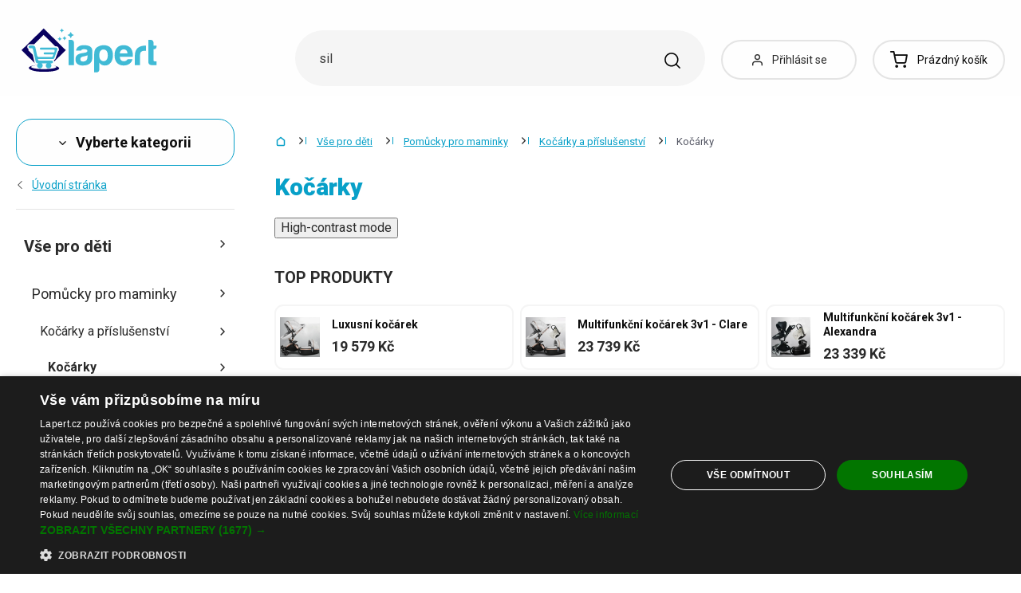

--- FILE ---
content_type: text/html; charset=UTF-8
request_url: https://www.lapert.cz/kocarky
body_size: 52982
content:
<!DOCTYPE html>
<html lang="cs" class="no-js" itemscope itemtype="http://schema.org/WebPage">
    <head>
            <script>
        currencyCode = 'CZK';
        dataLayer = [{"page":{"type":"category","category":["V\u0161e pro d\u011bti","Pom\u016fcky pro maminky","Ko\u010d\u00e1rky a p\u0159\u00edslu\u0161enstv\u00ed","Ko\u010d\u00e1rky"],"categoryIds":[10,95,626,905],"categoryLevel":"4","id":"1dc042a3fcc52379725078957b4311881b4ed3121768706271\/kocarky"},"user":{"type":"Visitor"},"language":"cs","currency":"CZK"}];
                    dataLayer.push({"event":"ec.products_list","ecommerce":{"listName":"category","products":[{"id":"10300","sku":"55800","name":"Cestovn\u00ed ko\u010d\u00e1rek","priceWithTax":"6469","categories":["V\u0161e pro d\u011bti","Pom\u016fcky pro maminky","Ko\u010d\u00e1rky a p\u0159\u00edslu\u0161enstv\u00ed","Ko\u010d\u00e1rky"],"url":"https:\/\/www.lapert.cz\/cestovni-kocarek","imageUrl":"https:\/\/cdn.lunzo.cz\/content\/images\/product\/default\/cestovni-kocarek_835169.jpg","listIndex":1,"list":"Category - Ko\u010d\u00e1rky - standard"},{"id":"263085","sku":"55767","name":"Designov\u00fd ko\u010d\u00e1rek","priceWithTax":"10669","categories":["V\u0161e pro d\u011bti","Pom\u016fcky pro maminky","Ko\u010d\u00e1rky a p\u0159\u00edslu\u0161enstv\u00ed","Ko\u010d\u00e1rky"],"url":"https:\/\/www.lapert.cz\/designovy-kocarek","imageUrl":"https:\/\/cdn.lunzo.cz\/content\/images\/product\/default\/designovy-kocarek-hneda_384735.jpg","listIndex":2,"list":"Category - Ko\u010d\u00e1rky - standard"},{"id":"357033","sku":"55776","name":"Elegantn\u00ed ko\u010d\u00e1rek","priceWithTax":"11309","categories":["V\u0161e pro d\u011bti","Pom\u016fcky pro maminky","Ko\u010d\u00e1rky a p\u0159\u00edslu\u0161enstv\u00ed","Ko\u010d\u00e1rky"],"url":"https:\/\/www.lapert.cz\/elegantni-kocarek","imageUrl":"https:\/\/cdn.lunzo.cz\/content\/images\/product\/default\/elegantni-kocarek-seda_483343.jpg","listIndex":3,"list":"Category - Ko\u010d\u00e1rky - standard"},{"id":"365153","sku":"55923","name":"Hlubok\u00fd ko\u010d\u00e1rek","priceWithTax":"11969","categories":["V\u0161e pro d\u011bti","Pom\u016fcky pro maminky","Ko\u010d\u00e1rky a p\u0159\u00edslu\u0161enstv\u00ed","Ko\u010d\u00e1rky"],"url":"https:\/\/www.lapert.cz\/hluboky-kocarek","imageUrl":"https:\/\/cdn.lunzo.cz\/content\/images\/product\/default\/hluboky-kocarek-oranzova_494709.jpg","listIndex":4,"list":"Category - Ko\u010d\u00e1rky - standard"},{"id":"365156","sku":"56040","name":"Hlubok\u00fd ko\u010d\u00e1rek - Adriana","priceWithTax":"11969","categories":["V\u0161e pro d\u011bti","Pom\u016fcky pro maminky","Ko\u010d\u00e1rky a p\u0159\u00edslu\u0161enstv\u00ed","Ko\u010d\u00e1rky"],"url":"https:\/\/www.lapert.cz\/hluboky-kocarek-adriana","imageUrl":"https:\/\/cdn.lunzo.cz\/content\/images\/product\/default\/hluboky-kocarek-adriana-cervena_494710.jpg","listIndex":5,"list":"Category - Ko\u010d\u00e1rky - standard"},{"id":"365159","sku":"56028","name":"Hlubok\u00fd ko\u010d\u00e1rek - Cindy","priceWithTax":"11969","categories":["V\u0161e pro d\u011bti","Pom\u016fcky pro maminky","Ko\u010d\u00e1rky a p\u0159\u00edslu\u0161enstv\u00ed","Ko\u010d\u00e1rky"],"url":"https:\/\/www.lapert.cz\/hluboky-kocarek-cindy","imageUrl":"https:\/\/cdn.lunzo.cz\/content\/images\/product\/default\/hluboky-kocarek-cindy-bila_494712.jpg","listIndex":6,"list":"Category - Ko\u010d\u00e1rky - standard"},{"id":"389234","sku":"55947","name":"Kombinovan\u00fd ko\u010d\u00e1rek","priceWithTax":"14249","categories":["V\u0161e pro d\u011bti","Pom\u016fcky pro maminky","Ko\u010d\u00e1rky a p\u0159\u00edslu\u0161enstv\u00ed","Ko\u010d\u00e1rky"],"url":"https:\/\/www.lapert.cz\/kombinovany-kocarek","imageUrl":"https:\/\/cdn.lunzo.cz\/content\/images\/product\/default\/kombinovany-kocarek-merunkova_523945.jpg","listIndex":7,"list":"Category - Ko\u010d\u00e1rky - standard"},{"id":"389236","sku":"56022","name":"Kombinovan\u00fd ko\u010d\u00e1rek - Melissa","priceWithTax":"14249","categories":["V\u0161e pro d\u011bti","Pom\u016fcky pro maminky","Ko\u010d\u00e1rky a p\u0159\u00edslu\u0161enstv\u00ed","Ko\u010d\u00e1rky"],"url":"https:\/\/www.lapert.cz\/kombinovany-kocarek-melissa","imageUrl":"https:\/\/cdn.lunzo.cz\/content\/images\/product\/default\/kombinovany-kocarek-melissa_523949.jpg","listIndex":8,"list":"Category - Ko\u010d\u00e1rky - standard"},{"id":"389239","sku":"56001","name":"Kombinovan\u00fd ko\u010d\u00e1rek - Mell","priceWithTax":"14249","categories":["V\u0161e pro d\u011bti","Pom\u016fcky pro maminky","Ko\u010d\u00e1rky a p\u0159\u00edslu\u0161enstv\u00ed","Ko\u010d\u00e1rky"],"url":"https:\/\/www.lapert.cz\/kombinovany-kocarek-mell","imageUrl":"https:\/\/cdn.lunzo.cz\/content\/images\/product\/default\/kombinovany-kocarek-mell_523952.jpg","listIndex":9,"list":"Category - Ko\u010d\u00e1rky - standard"},{"id":"389242","sku":"55971","name":"Kombinovan\u00fd ko\u010d\u00e1rek 3v1 - Sofie","priceWithTax":"23339","categories":["V\u0161e pro d\u011bti","Pom\u016fcky pro maminky","Ko\u010d\u00e1rky a p\u0159\u00edslu\u0161enstv\u00ed","Ko\u010d\u00e1rky"],"url":"https:\/\/www.lapert.cz\/kombinovany-kocarek-3v1-sofie","imageUrl":"https:\/\/cdn.lunzo.cz\/content\/images\/product\/default\/kombinovany-kocarek-3v1-sofie_523955.jpg","listIndex":10,"list":"Category - Ko\u010d\u00e1rky - standard"},{"id":"405829","sku":"55884","name":"Luxusn\u00ed ko\u010d\u00e1rek","priceWithTax":"19579","categories":["V\u0161e pro d\u011bti","Pom\u016fcky pro maminky","Ko\u010d\u00e1rky a p\u0159\u00edslu\u0161enstv\u00ed","Ko\u010d\u00e1rky"],"url":"https:\/\/www.lapert.cz\/luxusni-kocarek","imageUrl":"https:\/\/cdn.lunzo.cz\/content\/images\/product\/default\/luxusni-kocarek_541789.jpg","listIndex":11,"list":"Category - Ko\u010d\u00e1rky - standard"},{"id":"416340","sku":"55722","name":"Multifunk\u010dn\u00ed ko\u010d\u00e1rek 3v1","priceWithTax":"14329","categories":["V\u0161e pro d\u011bti","Pom\u016fcky pro maminky","Ko\u010d\u00e1rky a p\u0159\u00edslu\u0161enstv\u00ed","Ko\u010d\u00e1rky"],"url":"https:\/\/www.lapert.cz\/multifunkcni-kocarek-3v1","imageUrl":"https:\/\/cdn.lunzo.cz\/content\/images\/product\/default\/multifunkcni-kocarek-3v1-modra_555886.jpg","listIndex":12,"list":"Category - Ko\u010d\u00e1rky - standard"},{"id":"416349","sku":"55956","name":"Multifunk\u010dn\u00ed ko\u010d\u00e1rek 3v1 - Alexandra","priceWithTax":"23339","categories":["V\u0161e pro d\u011bti","Pom\u016fcky pro maminky","Ko\u010d\u00e1rky a p\u0159\u00edslu\u0161enstv\u00ed","Ko\u010d\u00e1rky"],"url":"https:\/\/www.lapert.cz\/multifunkcni-kocarek-3v1-alexandra","imageUrl":"https:\/\/cdn.lunzo.cz\/content\/images\/product\/default\/multifunkcni-kocarek-3v1-alexandra_555892.jpg","listIndex":13,"list":"Category - Ko\u010d\u00e1rky - standard"},{"id":"416350","sku":"55977","name":"Multifunk\u010dn\u00ed ko\u010d\u00e1rek 3v1 - Clare","priceWithTax":"23739","categories":["V\u0161e pro d\u011bti","Pom\u016fcky pro maminky","Ko\u010d\u00e1rky a p\u0159\u00edslu\u0161enstv\u00ed","Ko\u010d\u00e1rky"],"url":"https:\/\/www.lapert.cz\/multifunkcni-kocarek-3v1-clare","imageUrl":"https:\/\/cdn.lunzo.cz\/content\/images\/product\/default\/multifunkcni-kocarek-3v1-clare_555893.jpg","listIndex":14,"list":"Category - Ko\u010d\u00e1rky - standard"},{"id":"594314","sku":"55782","name":"Sportovn\u00ed ko\u010d\u00e1rek","priceWithTax":"8219","categories":["V\u0161e pro d\u011bti","Pom\u016fcky pro maminky","Ko\u010d\u00e1rky a p\u0159\u00edslu\u0161enstv\u00ed","Ko\u010d\u00e1rky"],"url":"https:\/\/www.lapert.cz\/sportovni-kocarek","imageUrl":"https:\/\/cdn.lunzo.cz\/content\/images\/product\/default\/sportovni-kocarek-fialova_768692.jpg","listIndex":15,"list":"Category - Ko\u010d\u00e1rky - standard"},{"id":"594319","sku":"55812","name":"Sportovn\u00ed ko\u010d\u00e1rek - Bella","priceWithTax":"6469","categories":["V\u0161e pro d\u011bti","Pom\u016fcky pro maminky","Ko\u010d\u00e1rky a p\u0159\u00edslu\u0161enstv\u00ed","Ko\u010d\u00e1rky"],"url":"https:\/\/www.lapert.cz\/sportovni-kocarek-bella","imageUrl":"https:\/\/cdn.lunzo.cz\/content\/images\/product\/default\/sportovni-kocarek-bella_768699.jpg","listIndex":16,"list":"Category - Ko\u010d\u00e1rky - standard"}]}});
            </script>
    <!-- Google Tag Manager -->
    <script>(function(w,d,s,l,i){w[l]=w[l]||[];w[l].push({'gtm.start':
    new Date().getTime(),event:'gtm.js'});var f=d.getElementsByTagName(s)[0],
    j=d.createElement(s),dl=l!='dataLayer'?'&l='+l:'';j.async=true;j.src=
    'https://sgtm.lapert.cz/gtm.js?id='+i+dl;f.parentNode.insertBefore(j,f);
    })(window,document,'script','dataLayer','GTM-KGN63J2');</script>
    <!-- End Google Tag Manager -->


        <meta http-equiv="Content-Type" content="text/html; charset=utf-8">
        <meta name="viewport" content="width=device-width, height=device-height, initial-scale=1.0, viewport-fit=cover, shrink-to-fit=no">
        <meta name="description" content="Kočárky | Bezpečný nákup | Nejlepší ceny přímo pro vás | Nakupujte chytře | Nakupujte Lapert! Ověřeno zákazníky ✅">
        <meta http-equiv="X-UA-Compatible" content="IE=edge" />

                
                        
                                <link rel="stylesheet" href="https://cdn.lunzo.cz/build/frontend-style-common.36dec81d.css">
                        <link rel="stylesheet" href="https://cdn.lunzo.cz/build/frontend-print-style-common.419cb078.css">
        
        
        
        
        <title>Kočárky | Lapert.cz</title>

                            <link rel="icon" type="image/png" sizes="16x16" href="https://cdn.lunzo.cz/public/frontend/images/favicons/lapert/favicon-16x16.png">
            <link rel="icon" type="image/png" sizes="32x32" href="https://cdn.lunzo.cz/public/frontend/images/favicons/lapert/favicon-32x32.png">
            <link rel="icon" type="image/png" sizes="194x194" href="https://cdn.lunzo.cz/public/frontend/images/favicons/lapert/favicon-194x194.png">

            <link rel="icon" type="image/png" sizes="36x36" href="https://cdn.lunzo.cz/public/frontend/images/favicons/lapert/android-chrome-36x36.png">
            <link rel="icon" type="image/png" sizes="48x48" href="https://cdn.lunzo.cz/public/frontend/images/favicons/lapert/android-chrome-48x48.png">
            <link rel="icon" type="image/png" sizes="72x72" href="https://cdn.lunzo.cz/public/frontend/images/favicons/lapert/android-chrome-72x72.png">
            <link rel="icon" type="image/png" sizes="96x96" href="https://cdn.lunzo.cz/public/frontend/images/favicons/lapert/android-chrome-96x96.png">
            <link rel="icon" type="image/png" sizes="144x144" href="https://cdn.lunzo.cz/public/frontend/images/favicons/lapert/android-chrome-144x144.png">
            <link rel="icon" type="image/png" sizes="192x192" href="https://cdn.lunzo.cz/public/frontend/images/favicons/lapert/android-chrome-192x192.png">
            <link rel="icon" type="image/png" sizes="256x256" href="https://cdn.lunzo.cz/public/frontend/images/favicons/lapert/android-chrome-256x256.png">
            <link rel="icon" type="image/png" sizes="384x384" href="https://cdn.lunzo.cz/public/frontend/images/favicons/lapert/android-chrome-384x384.png">
            <link rel="icon" type="image/png" sizes="512x512" href="https://cdn.lunzo.cz/public/frontend/images/favicons/lapert/android-chrome-512x512.png">

            <link rel="apple-touch-icon" sizes="57x57" href="https://cdn.lunzo.cz/public/frontend/images/favicons/lapert/apple-touch-icon-57x57.png">
            <link rel="apple-touch-icon" sizes="60x60" href="https://cdn.lunzo.cz/public/frontend/images/favicons/lapert/apple-touch-icon-60x60.png">
            <link rel="apple-touch-icon" sizes="72x72" href="https://cdn.lunzo.cz/public/frontend/images/favicons/lapert/apple-touch-icon-72x72.png">
            <link rel="apple-touch-icon" sizes="76x76" href="https://cdn.lunzo.cz/public/frontend/images/favicons/lapert/apple-touch-icon-76x76.png">
            <link rel="apple-touch-icon" sizes="114x114" href="https://cdn.lunzo.cz/public/frontend/images/favicons/lapert/apple-touch-icon-114x114.png">
            <link rel="apple-touch-icon" sizes="120x120" href="https://cdn.lunzo.cz/public/frontend/images/favicons/lapert/apple-touch-icon-120x120.png">
            <link rel="apple-touch-icon" sizes="144x144" href="https://cdn.lunzo.cz/public/frontend/images/favicons/lapert/apple-touch-icon-144x144.png">
            <link rel="apple-touch-icon" sizes="152x152" href="https://cdn.lunzo.cz/public/frontend/images/favicons/lapert/apple-touch-icon-152x152.png">
            <link rel="apple-touch-icon" sizes="180x180" href="https://cdn.lunzo.cz/public/frontend/images/favicons/lapert/apple-touch-icon-180x180.png">

            <meta name="msapplication-TileColor" content="#ffffff">
            <meta name="msapplication-TileImage" content="https://cdn.lunzo.cz/public/frontend/images/favicons/lapert/mstile-70x70.png">
            <meta name="msapplication-TileImage" content="https://cdn.lunzo.cz/public/frontend/images/favicons/lapert/mstile-144x144.png">
            <meta name="msapplication-TileImage" content="https://cdn.lunzo.cz/public/frontend/images/favicons/lapert/mstile-150x150.png">
            <meta name="msapplication-TileImage" content="https://cdn.lunzo.cz/public/frontend/images/favicons/lapert/mstile-310x310.png">

            <link rel="shortcut icon" href="https://cdn.lunzo.cz/public/frontend/images/favicons/lapert/favicon.ico">
            <link rel="manifest" href="https://cdn.lunzo.cz/public/frontend/images/favicons/lapert/site.webmanifest">
            <link rel="mask-icon" href="https://cdn.lunzo.cz/public/frontend/images/favicons/lapert/safari-pinned-tab.svg" color="#40bad5">
        
                <meta name="theme-color" content="#ffffff">

                                    <meta name="google-site-verification" content="ZZdUp3RZlgJgKsJ4ZpQUTxL-NtPieWaredysuky57Io" />
                        <link rel="preconnect" href="https://fonts.googleapis.com">
        <link rel="preconnect" href="https://fonts.gstatic.com" crossorigin>
        <link href="https://fonts.googleapis.com/css2?family=Roboto:wght@400;700;900&display=swap&subset=latin-ext" rel="stylesheet">

        <script async src="https://scripts.luigisbox.tech/LBX-535184.js"></script>
            </head>

    <body class="web" data-assets-url="https://www.lapert.cz">
                    <!-- Google Tag Manager (noscript) -->
    <noscript><iframe src="https://www.googletagmanager.com/ns.html?id=GTM-KGN63J2"
                      height="0" width="0" style="display:none;visibility:hidden"></iframe></noscript>
    <!-- End Google Tag Manager (noscript) -->

        

        
        

                            
        <div class="web__in">
        <div class="web__header ">
            <div class="web__line">
                <div class="web__container">
                    
                
    <header class="header">
        <div class="header__logo" id="monitoring">
                            <a class="logo" href="https://www.lapert.cz/">
                                            <img src="https://cdn.lunzo.cz/public/frontend/images/lapert-logo.svg" alt="E-shop">
                                    </a>
                    </div>

        <div class="header__middle dont-print">
            <div class="search" id="js-search-autocomplete">
    <form class="search__in" action="https://www.lapert.cz/hledani" method="get">
        <div class="search__form">
            <div class="search__form__input">
                <input
                    type="text"
                    name="q"
                    value=""
                    placeholder="Napište, co hledáte"
                    class="input search__input"
                    id="js-search-autocomplete-input"
                    autocomplete="off"
                    data-autocomplete-url="https://www.lapert.cz/search/autocomplete"
                />

                <div class="search__form__remove js-search-autocomplete-remove">
                    <i class="svg svg-remove"></i>
                </div>

                <button class="search__form__icon" type="submit" title="Vyhledat"></button>

                <div class="search__form__button-hide js-search-autocomplete-remove">
                    <div class="in-menu in-menu--active">
                        <div class="in-menu__icon">
                            <span></span>
                            <span></span>
                            <span></span>
                            <span></span>
                        </div>
                        <span class="in-menu__text in-menu__text--open">Menu</span>
                        <span class="in-menu__text in-menu__text--close">Zavřít</span>
                    </div>
                </div>
            </div>
        </div>
        <div id="js-search-autocomplete-results" class="search__autocomplete"></div>
    </form>
</div>

        </div>

        <div class="header__mobile-button header__mobile-button--login js-mobile-dropdown-client">
                            <a
                    href="https://www.lapert.cz/prihlaseni"
                    data-url="https://www.lapert.cz/login/form"
                    class="header__mobile-button__in js-login-button"
                >
                    <i class="svg svg-user"></i>
                </a>
                        <div class="in-mobile-dropdown js-mobile-dropdown-container-client">
                <div class="in-mobile-dropdown__button">
                    <div class="in-menu in-menu--active js-mobile-dropdown-button-client">
                        <div class="in-menu__icon">
                            <span></span>
                            <span></span>
                            <span></span>
                            <span></span>
                        </div>
                        <span class="in-menu__text in-menu__text--open">Menu</span>
                        <span class="in-menu__text in-menu__text--close">Zavřít</span>
                    </div>
                </div>

                            </div>
        </div>

        <div class="header__mobile-button header__mobile-button--menu js-mobile-dropdown">
            <div class="in-menu js-mobile-dropdown-button">
                <div class="in-menu__icon">
                    <span></span>
                    <span></span>
                    <span></span>
                    <span></span>
                </div>
                <span class="in-menu__text in-menu__text--open">Menu</span>
                <span class="in-menu__text in-menu__text--close">Zavřít</span>
            </div>
            <nav class="in-mobile-dropdown js-mobile-dropdown-container"><div class="in-mobile-dropdown__topbar"><div class="in-mobile-dropdown__topbar__left"><a class="logo" href="https://www.lapert.cz/"><img src="https://cdn.lunzo.cz/public/frontend/images/lapert-logo.svg" alt="E-shop"></a><div class="header__mobile-button header__mobile-button--login"><a href="https://www.lapert.cz/prihlaseni" data-url="https://www.lapert.cz/login/form" class="header__mobile-button__in js-login-button"><i class="svg svg-user"></i></a></div><div class="header__cart"><div class="cart js-cart-box js-hover-intent js-cart-box-mobile"
        class="cart cart--empty"    data-reload-url="https://www.lapert.cz/cart/box"><a class="cart__block js-cart-info" href="https://www.lapert.cz/kosik"><span class="cart__icon"><i class="svg svg-cart"></i></span><span class="cart__state cart__state--empty">
                            Prázdný košík
                    </span></a><div class="cart__detail cart__detail--empty"><div class="cart__detail__figure"><strong class="cart__detail__figure__text">Váš košík je zatím prázdný.</strong><div class="cart__detail__figure__image"><picture><source srcset="https://cdn.lunzo.cz/public/frontend/images/empty-cart-small2x.png 2x, https://cdn.lunzo.cz/public/frontend/images/empty-cart-small.png 1x" /><img
                            class="cart__detail__figure__img"
                            loading="lazy"
                            src="[data-uri]"
                            data-src="https://cdn.lunzo.cz/public/frontend/images/empty-cart-small.png"
                            alt="Prázdný nákupní košík"
                        ></picture></div></div></div><div class="header__mobile-button header__mobile-button--grey"><a href="https://www.lapert.cz/kosik" class="header__mobile-button__in"><i class="svg svg-cart"></i><span class="cart__count">0</span></a></div></div></div></div><div class="in-mobile-dropdown__button"><div class="in-menu in-menu--active js-mobile-dropdown-button"><div class="in-menu__icon"><span></span><span></span><span></span><span></span></div><span class="in-menu__text in-menu__text--open">Menu</span><span class="in-menu__text in-menu__text--close">Zavřít</span></div></div></div><ul class="mobile-menu mobile-menu--level-0 dont-print js-mobile-menu-list is-active"
            id="js-mobile-menu-list-0"
        ><li class="mobile-menu__item js-mobile-menu-item"><a
                href="https://www.lapert.cz/obleceni-a-doplnky"
                class="mobile-menu__item__link mobile-menu__item__link--has-children js-mobile-menu-item-link js-mobile-menu-expand-control"
                                    data-child-menu-id="#js-mobile-menu-list-3"
                                            data-url-child-menu-id="https://www.lapert.cz/mobile_panel_menu_child/3"
                                            ><div class="mobile-menu__item__link__image"><picture><img  alt="Oblečení a doplňky" title="Oblečení a doplňky" src="https://cdn.lunzo.cz/content/images/category/default/obleceni-a-doplnky_591216.png" loading="lazy" data-src="https://cdn.lunzo.cz/content/images/category/default/obleceni-a-doplnky_591216.png" class="image-category" itemprop="image" /></picture></div><span class="mobile-menu__item__link__text">Oblečení a doplňky</span><i class="mobile-menu__item__control svg svg-arrow"></i></a></li><li class="mobile-menu__item js-mobile-menu-item"><a
                href="https://www.lapert.cz/boty"
                class="mobile-menu__item__link mobile-menu__item__link--has-children js-mobile-menu-item-link js-mobile-menu-expand-control"
                                    data-child-menu-id="#js-mobile-menu-list-4"
                                            data-url-child-menu-id="https://www.lapert.cz/mobile_panel_menu_child/4"
                                            ><div class="mobile-menu__item__link__image"><picture><img  alt="Boty" title="Boty" src="https://cdn.lunzo.cz/content/images/category/default/boty_811144.png" loading="lazy" data-src="https://cdn.lunzo.cz/content/images/category/default/boty_811144.png" class="image-category" itemprop="image" /></picture></div><span class="mobile-menu__item__link__text">Boty</span><i class="mobile-menu__item__control svg svg-arrow"></i></a></li><li class="mobile-menu__item js-mobile-menu-item"><a
                href="https://www.lapert.cz/dum-a-domaci-potreby"
                class="mobile-menu__item__link mobile-menu__item__link--has-children js-mobile-menu-item-link js-mobile-menu-expand-control"
                                    data-child-menu-id="#js-mobile-menu-list-13"
                                            data-url-child-menu-id="https://www.lapert.cz/mobile_panel_menu_child/13"
                                            ><div class="mobile-menu__item__link__image"><picture><img  alt="Dům a domácí potřeby" title="Dům a domácí potřeby" src="https://cdn.lunzo.cz/content/images/category/default/dum-a-domaci-potreby_811200.png" loading="lazy" data-src="https://cdn.lunzo.cz/content/images/category/default/dum-a-domaci-potreby_811200.png" class="image-category" itemprop="image" /></picture></div><span class="mobile-menu__item__link__text">Dům a domácí potřeby</span><i class="mobile-menu__item__control svg svg-arrow"></i></a></li><li class="mobile-menu__item js-mobile-menu-item"><a
                href="https://www.lapert.cz/hobby-a-zahrada"
                class="mobile-menu__item__link mobile-menu__item__link--has-children js-mobile-menu-item-link js-mobile-menu-expand-control"
                                    data-child-menu-id="#js-mobile-menu-list-6464"
                                            data-url-child-menu-id="https://www.lapert.cz/mobile_panel_menu_child/6464"
                                            ><div class="mobile-menu__item__link__image"><picture><img  alt="Hobby a zahrada" title="Hobby a zahrada" src="https://cdn.lunzo.cz/content/images/category/default/hobby-a-zahrada_900973.png" loading="lazy" data-src="https://cdn.lunzo.cz/content/images/category/default/hobby-a-zahrada_900973.png" class="image-category" itemprop="image" /></picture></div><span class="mobile-menu__item__link__text">Hobby a zahrada</span><i class="mobile-menu__item__control svg svg-arrow"></i></a></li><li class="mobile-menu__item js-mobile-menu-item"><a
                href="https://www.lapert.cz/mobily-chytre-hodinky-a-tablety"
                class="mobile-menu__item__link mobile-menu__item__link--has-children js-mobile-menu-item-link js-mobile-menu-expand-control"
                                    data-child-menu-id="#js-mobile-menu-list-6"
                                            data-url-child-menu-id="https://www.lapert.cz/mobile_panel_menu_child/6"
                                            ><div class="mobile-menu__item__link__image"><picture><img  alt="Mobily, chytré hodinky a tablety" title="Mobily, chytré hodinky a tablety" src="https://cdn.lunzo.cz/content/images/category/default/mobily-chytre-hodinky-a-tablety_930652.png" loading="lazy" data-src="https://cdn.lunzo.cz/content/images/category/default/mobily-chytre-hodinky-a-tablety_930652.png" class="image-category" itemprop="image" /></picture></div><span class="mobile-menu__item__link__text">Mobily, chytré hodinky a tablety</span><i class="mobile-menu__item__control svg svg-arrow"></i></a></li><li class="mobile-menu__item js-mobile-menu-item"><a
                href="https://www.lapert.cz/prislusenstvi-pro-pc-a-notebooky"
                class="mobile-menu__item__link mobile-menu__item__link--has-children js-mobile-menu-item-link js-mobile-menu-expand-control"
                                    data-child-menu-id="#js-mobile-menu-list-17"
                                            data-url-child-menu-id="https://www.lapert.cz/mobile_panel_menu_child/17"
                                            ><div class="mobile-menu__item__link__image"><picture><img  alt="Příslušenství pro PC a notebooky" title="Příslušenství pro PC a notebooky" src="https://cdn.lunzo.cz/content/images/category/default/prislusenstvi-pro-pc-a-notebooky_930653.png" loading="lazy" data-src="https://cdn.lunzo.cz/content/images/category/default/prislusenstvi-pro-pc-a-notebooky_930653.png" class="image-category" itemprop="image" /></picture></div><span class="mobile-menu__item__link__text">Příslušenství pro PC a notebooky</span><i class="mobile-menu__item__control svg svg-arrow"></i></a></li><li class="mobile-menu__item js-mobile-menu-item"><a
                href="https://www.lapert.cz/foto-audio-video-gaming"
                class="mobile-menu__item__link mobile-menu__item__link--has-children js-mobile-menu-item-link js-mobile-menu-expand-control"
                                    data-child-menu-id="#js-mobile-menu-list-6630"
                                            data-url-child-menu-id="https://www.lapert.cz/mobile_panel_menu_child/6630"
                                            ><div class="mobile-menu__item__link__image"><picture><img  alt="Foto, audio-video, gaming" title="Foto, audio-video, gaming" src="https://cdn.lunzo.cz/content/images/category/default/foto-audio-video-gaming_930654.png" loading="lazy" data-src="https://cdn.lunzo.cz/content/images/category/default/foto-audio-video-gaming_930654.png" class="image-category" itemprop="image" /></picture></div><span class="mobile-menu__item__link__text">Foto, audio-video, gaming</span><i class="mobile-menu__item__control svg svg-arrow"></i></a></li><li class="mobile-menu__item js-mobile-menu-item"><a
                href="https://www.lapert.cz/vse-pro-deti"
                class="mobile-menu__item__link mobile-menu__item__link--has-children js-mobile-menu-item-link js-mobile-menu-expand-control"
                                    data-child-menu-id="#js-mobile-menu-list-10"
                                            data-url-child-menu-id="https://www.lapert.cz/mobile_panel_menu_child/10"
                                            ><div class="mobile-menu__item__link__image"><picture><img  alt="Vše pro děti" title="Vše pro děti" src="https://cdn.lunzo.cz/content/images/category/default/vse-pro-deti_895131.png" loading="lazy" data-src="https://cdn.lunzo.cz/content/images/category/default/vse-pro-deti_895131.png" class="image-category" itemprop="image" /></picture></div><span class="mobile-menu__item__link__text">Vše pro děti</span><i class="mobile-menu__item__control svg svg-arrow"></i></a></li><li class="mobile-menu__item js-mobile-menu-item"><a
                href="https://www.lapert.cz/zdravi-krasa"
                class="mobile-menu__item__link mobile-menu__item__link--has-children js-mobile-menu-item-link js-mobile-menu-expand-control"
                                    data-child-menu-id="#js-mobile-menu-list-11"
                                            data-url-child-menu-id="https://www.lapert.cz/mobile_panel_menu_child/11"
                                            ><div class="mobile-menu__item__link__image"><picture><img  alt="Zdraví a Krása" title="Zdraví a Krása" src="https://cdn.lunzo.cz/content/images/category/default/zdravi-a-krasa_895264.png" loading="lazy" data-src="https://cdn.lunzo.cz/content/images/category/default/zdravi-a-krasa_895264.png" class="image-category" itemprop="image" /></picture></div><span class="mobile-menu__item__link__text">Zdraví a Krása</span><i class="mobile-menu__item__control svg svg-arrow"></i></a></li><li class="mobile-menu__item js-mobile-menu-item"><a
                href="https://www.lapert.cz/auto-moto"
                class="mobile-menu__item__link mobile-menu__item__link--has-children js-mobile-menu-item-link js-mobile-menu-expand-control"
                                    data-child-menu-id="#js-mobile-menu-list-45"
                                            data-url-child-menu-id="https://www.lapert.cz/mobile_panel_menu_child/45"
                                            ><div class="mobile-menu__item__link__image"><picture><img  alt="Auto-Moto" title="Auto-Moto" src="https://cdn.lunzo.cz/content/images/category/default/auto-moto_895054.png" loading="lazy" data-src="https://cdn.lunzo.cz/content/images/category/default/auto-moto_895054.png" class="image-category" itemprop="image" /></picture></div><span class="mobile-menu__item__link__text">Auto-Moto</span><i class="mobile-menu__item__control svg svg-arrow"></i></a></li><li class="mobile-menu__item js-mobile-menu-item"><a
                href="https://www.lapert.cz/sport-a-outdoor"
                class="mobile-menu__item__link mobile-menu__item__link--has-children js-mobile-menu-item-link js-mobile-menu-expand-control"
                                    data-child-menu-id="#js-mobile-menu-list-8"
                                            data-url-child-menu-id="https://www.lapert.cz/mobile_panel_menu_child/8"
                                            ><div class="mobile-menu__item__link__image"><picture><img  alt="Sport a outdoor" title="Sport a outdoor" src="https://cdn.lunzo.cz/content/images/category/default/sport-a-outdoor_895053.png" loading="lazy" data-src="https://cdn.lunzo.cz/content/images/category/default/sport-a-outdoor_895053.png" class="image-category" itemprop="image" /></picture></div><span class="mobile-menu__item__link__text">Sport a outdoor</span><i class="mobile-menu__item__control svg svg-arrow"></i></a></li><li class="mobile-menu__item js-mobile-menu-item"><a
                href="https://www.lapert.cz/sperky-a-hodinky"
                class="mobile-menu__item__link mobile-menu__item__link--has-children js-mobile-menu-item-link js-mobile-menu-expand-control"
                                    data-child-menu-id="#js-mobile-menu-list-9"
                                            data-url-child-menu-id="https://www.lapert.cz/mobile_panel_menu_child/9"
                                            ><div class="mobile-menu__item__link__image"><picture><img  alt="Šperky a Hodinky" title="Šperky a Hodinky" src="https://cdn.lunzo.cz/content/images/category/default/sperky-a-hodinky_895114.png" loading="lazy" data-src="https://cdn.lunzo.cz/content/images/category/default/sperky-a-hodinky_895114.png" class="image-category" itemprop="image" /></picture></div><span class="mobile-menu__item__link__text">Šperky a Hodinky</span><i class="mobile-menu__item__control svg svg-arrow"></i></a></li><li class="mobile-menu__item js-mobile-menu-item"><a
                href="https://www.lapert.cz/kabelky-batohy-a-penezenky"
                class="mobile-menu__item__link mobile-menu__item__link--has-children js-mobile-menu-item-link js-mobile-menu-expand-control"
                                    data-child-menu-id="#js-mobile-menu-list-7"
                                            data-url-child-menu-id="https://www.lapert.cz/mobile_panel_menu_child/7"
                                            ><div class="mobile-menu__item__link__image"><picture><img  alt="Kabelky, Batohy a Peněženky" title="Kabelky, Batohy a Peněženky" src="https://cdn.lunzo.cz/content/images/category/default/kabelky-batohy-a-penezenky_895030.png" loading="lazy" data-src="https://cdn.lunzo.cz/content/images/category/default/kabelky-batohy-a-penezenky_895030.png" class="image-category" itemprop="image" /></picture></div><span class="mobile-menu__item__link__text">Kabelky, Batohy a Peněženky</span><i class="mobile-menu__item__control svg svg-arrow"></i></a></li><li class="mobile-menu__item js-mobile-menu-item"><a
                href="https://www.lapert.cz/chovatelske-potreby"
                class="mobile-menu__item__link mobile-menu__item__link--has-children js-mobile-menu-item-link js-mobile-menu-expand-control"
                                    data-child-menu-id="#js-mobile-menu-list-15"
                                            data-url-child-menu-id="https://www.lapert.cz/mobile_panel_menu_child/15"
                                            ><div class="mobile-menu__item__link__image"><picture><img  alt="Chovatelské potřeby" title="Chovatelské potřeby" src="https://cdn.lunzo.cz/content/images/category/default/chovatelske-potreby_873342.png" loading="lazy" data-src="https://cdn.lunzo.cz/content/images/category/default/chovatelske-potreby_873342.png" class="image-category" itemprop="image" /></picture></div><span class="mobile-menu__item__link__text">Chovatelské potřeby</span><i class="mobile-menu__item__control svg svg-arrow"></i></a></li><li class="mobile-menu__item js-mobile-menu-item"><a
                href="https://www.lapert.cz/18"
                class="mobile-menu__item__link"
                        ><div class="mobile-menu__item__link__image"><picture><img  alt="18+" title="18+" src="https://cdn.lunzo.cz/content/images/category/default/18_987598.png" loading="lazy" data-src="https://cdn.lunzo.cz/content/images/category/default/18_987598.png" class="image-category" itemprop="image" /></picture></div><span class="mobile-menu__item__link__text">18+</span></a></li></ul></nav>
        </div>

        <div class="header__links dont-print">
            <ul class="menu-iconic">
                                    <li class="menu-iconic__item">
                        <a
                            href="https://www.lapert.cz/prihlaseni"
                            data-url="https://www.lapert.cz/login/form"
                            class="js-login-link-desktop js-login-button menu-iconic__item__link"
                        >
                            <i class="menu-iconic__item__icon svg svg-user"></i>
                            <span class="menu-iconic__item__text">Přihlásit se</span>
                        </a>
                    </li>
                            </ul>
        </div>
        <div class="header__cart dont-print">
            
<div class="cart js-cart-box js-hover-intent"
        class="cart cart--empty"    data-reload-url="https://www.lapert.cz/cart/box">
    <a class="cart__block js-cart-info" href="https://www.lapert.cz/kosik">
        <span class="cart__icon">
            <i class="svg svg-cart"></i>
                    </span>
        <span class="cart__state cart__state--empty">
                            Prázdný košík
                    </span>
    </a>
            <div class="cart__detail cart__detail--empty">
            <div class="cart__detail__figure">
                <strong class="cart__detail__figure__text">Váš košík je zatím prázdný.</strong>
                <div class="cart__detail__figure__image">
                    <picture>
                        <source srcset="https://cdn.lunzo.cz/public/frontend/images/empty-cart-small2x.png 2x, https://cdn.lunzo.cz/public/frontend/images/empty-cart-small.png 1x" />
                        <img
                            class="cart__detail__figure__img"
                            loading="lazy"
                            src="[data-uri]"
                            data-src="https://cdn.lunzo.cz/public/frontend/images/empty-cart-small.png"
                            alt="Prázdný nákupní košík"
                        >
                    </picture>
                </div>
            </div>
        </div>
                    <div class="header__mobile-button header__mobile-button--grey">
    <a href="https://www.lapert.cz/kosik" class="header__mobile-button__in">
        <i class="svg svg-cart"></i>
        <span class="cart__count">0</span>
    </a>
</div>    </div>

        </div>
    </header>

    

                </div>
            </div>
        </div>

                        <div class="web__line">
                    <div class="web__container">
                        
                    </div>
                </div>
                                  <div class="web__line">
             <div class="web__container">
                 <div class="menu-button js-menu-button">
                     <div class="menu-button--btn btn btn--large">
                         <i class="svg svg-arrow"></i>
                         Vyberte kategorii
                     </div>
                     <div class="menu-button__menu-wrapper js-menu-button-panel">
                             <ul class="js-category-list list-menu dont-print
        js-category-list-root list-menu--root                "
        id="js-categories">
                                <li class="list-menu__item js-category-item
                 js-hover-intent                 hasChild                "
                data-hover-intent-class-for-open="intented active"
                data-hover-intent-force-click="true"
                data-hover-intent-force-click-element=".list-menu__item__control.js-category-collapse-control"
            >
                <a href="https://www.lapert.cz/obleceni-a-doplnky" class="list-menu__item__link list-menu__item__link--level-1 ">
                    Oblečení a doplňky
                                            <i class="list-menu__item__control svg svg-arrow js-category-collapse-control" data-url="https://www.lapert.cz/categoryPanel/3"></i>
                                    </a>
                                    <div class="list-menu--main-dropdown js-category-list">
                        <div class="list-menu--main-dropdown__wrapper">
                                                            <div class="list-menu--main-dropdown__item">
                                    <a href="https://www.lapert.cz/panske" class="list-menu--main-dropdown__item__image">
                                            <picture>
                <img  alt="Pánské" title="Pánské" src="https://cdn.lunzo.cz/content/images/category/default/panske_591269.png" loading="lazy" data-src="https://cdn.lunzo.cz/content/images/category/default/panske_591269.png" class="image-category" itemprop="image" />    </picture>

                                    </a>
                                    <div class="list-menu--main-dropdown__item__links">
                                        <h3>
                                            <a href="https://www.lapert.cz/panske">
                                                Pánské
                                            </a>
                                        </h3>
                                        <ul>
                                                                                                                                                                                                                                            <li>
                                                            <a href="https://www.lapert.cz/panske-bundy-a-kabaty">
                                                                Pánské bundy a kabáty
                                                            </a>
                                                        </li>
                                                                                                                                                                                                            <li>
                                                            <a href="https://www.lapert.cz/panske-obleky-a-saka">
                                                                Pánské obleky a saka
                                                            </a>
                                                        </li>
                                                                                                                                                                                                            <li>
                                                            <a href="https://www.lapert.cz/panske-mikiny">
                                                                Pánské mikiny
                                                            </a>
                                                        </li>
                                                                                                                                                                                                            <li>
                                                            <a href="https://www.lapert.cz/panske-svetry-a-kardigany">
                                                                Pánské svetry a kardigany
                                                            </a>
                                                        </li>
                                                                                                                                                                                                            <li>
                                                            <a href="https://www.lapert.cz/panska-tricka">
                                                                Pánská trička
                                                            </a>
                                                        </li>
                                                                                                                                                                                                                                                        <li class="js-category-item list-menu--main-dropdown__item__links__load-more"
                                                        >
                                                        <div class="list-menu--main-dropdown__item__links__load-more__title js-category-collapse-control">
                                                            <span class="list-menu--main-dropdown__item__links__load-more__title__more">Další kategorie</span>
                                                            <span class="list-menu--main-dropdown__item__links__load-more__title__less">Zobrazit méně</span>
                                                            <i class="list-menu--main-dropdown__control svg svg-arrow"></i>
                                                        </div>
                                                    <ul class="js-category-list js-category-slide list-menu--main-dropdown__item__links__load-more__links">
                                                                                                        <li>
                                                            <a href="https://www.lapert.cz/panske-kosile">
                                                                Pánské košile
                                                            </a>
                                                        </li>
                                                                                                                                                                                                            <li>
                                                            <a href="https://www.lapert.cz/panska-tilka-2">
                                                                Pánská tílka
                                                            </a>
                                                        </li>
                                                                                                                                                                                                            <li>
                                                            <a href="https://www.lapert.cz/panske-kalhoty">
                                                                Pánské kalhoty
                                                            </a>
                                                        </li>
                                                                                                                                                                                                            <li>
                                                            <a href="https://www.lapert.cz/panske-dziny">
                                                                Pánské džíny
                                                            </a>
                                                        </li>
                                                                                                                                                                                                            <li>
                                                            <a href="https://www.lapert.cz/panske-teplaky">
                                                                Pánské tepláky
                                                            </a>
                                                        </li>
                                                                                                                                                                                                            <li>
                                                            <a href="https://www.lapert.cz/panske-kratasy">
                                                                Pánské kraťasy
                                                            </a>
                                                        </li>
                                                                                                                                                                                                            <li>
                                                            <a href="https://www.lapert.cz/panske-plavky">
                                                                Pánské plavky
                                                            </a>
                                                        </li>
                                                                                                                                                                                                            <li>
                                                            <a href="https://www.lapert.cz/panske-spodni-pradlo">
                                                                Pánské spodní prádlo
                                                            </a>
                                                        </li>
                                                                                                                                                                                                            <li>
                                                            <a href="https://www.lapert.cz/panska-pyzama">
                                                                Pánská pyžama
                                                            </a>
                                                        </li>
                                                                                                                                                                                                            <li>
                                                            <a href="https://www.lapert.cz/panske-doplnky">
                                                                Pánské doplňky
                                                            </a>
                                                        </li>
                                                                                                                                                                                                         </ul></li>
                                                                                        </ul>
                                    </div>
                                </div>
                                                            <div class="list-menu--main-dropdown__item">
                                    <a href="https://www.lapert.cz/damske" class="list-menu--main-dropdown__item__image">
                                            <picture>
                <img  alt="Dámské" title="Dámské" src="https://cdn.lunzo.cz/content/images/category/default/damske_641371.png" loading="lazy" data-src="https://cdn.lunzo.cz/content/images/category/default/damske_641371.png" class="image-category" itemprop="image" />    </picture>

                                    </a>
                                    <div class="list-menu--main-dropdown__item__links">
                                        <h3>
                                            <a href="https://www.lapert.cz/damske">
                                                Dámské
                                            </a>
                                        </h3>
                                        <ul>
                                                                                                                                                                                                                                            <li>
                                                            <a href="https://www.lapert.cz/saty">
                                                                Dámské šaty
                                                            </a>
                                                        </li>
                                                                                                                                                                                                            <li>
                                                            <a href="https://www.lapert.cz/damske-sukne">
                                                                Dámské sukně
                                                            </a>
                                                        </li>
                                                                                                                                                                                                            <li>
                                                            <a href="https://www.lapert.cz/damske-tricka-a-topy">
                                                                Dámské trička a topy
                                                            </a>
                                                        </li>
                                                                                                                                                                                                            <li>
                                                            <a href="https://www.lapert.cz/damske-bundy-a-kabaty">
                                                                Dámské bundy a kabáty
                                                            </a>
                                                        </li>
                                                                                                                                                                                                            <li>
                                                            <a href="https://www.lapert.cz/damska-saka">
                                                                Dámská saka
                                                            </a>
                                                        </li>
                                                                                                                                                                                                                                                        <li class="js-category-item list-menu--main-dropdown__item__links__load-more"
                                                        >
                                                        <div class="list-menu--main-dropdown__item__links__load-more__title js-category-collapse-control">
                                                            <span class="list-menu--main-dropdown__item__links__load-more__title__more">Další kategorie</span>
                                                            <span class="list-menu--main-dropdown__item__links__load-more__title__less">Zobrazit méně</span>
                                                            <i class="list-menu--main-dropdown__control svg svg-arrow"></i>
                                                        </div>
                                                    <ul class="js-category-list js-category-slide list-menu--main-dropdown__item__links__load-more__links">
                                                                                                        <li>
                                                            <a href="https://www.lapert.cz/damske-halenky-a-bluzy">
                                                                Dámské halenky a blůzy
                                                            </a>
                                                        </li>
                                                                                                                                                                                                            <li>
                                                            <a href="https://www.lapert.cz/damske-mikiny">
                                                                Dámské mikiny
                                                            </a>
                                                        </li>
                                                                                                                                                                                                            <li>
                                                            <a href="https://www.lapert.cz/damske-svetry-a-kardigany">
                                                                Dámské svetry a kardigany
                                                            </a>
                                                        </li>
                                                                                                                                                                                                            <li>
                                                            <a href="https://www.lapert.cz/damske-kosile">
                                                                Dámské košile
                                                            </a>
                                                        </li>
                                                                                                                                                                                                            <li>
                                                            <a href="https://www.lapert.cz/damske-crop-topy">
                                                                Dámské crop topy
                                                            </a>
                                                        </li>
                                                                                                                                                                                                            <li>
                                                            <a href="https://www.lapert.cz/damska-tilka">
                                                                Dámská tílka
                                                            </a>
                                                        </li>
                                                                                                                                                                                                            <li>
                                                            <a href="https://www.lapert.cz/damske-plavky-a-bikiny">
                                                                Dámské plavky a bikiny
                                                            </a>
                                                        </li>
                                                                                                                                                                                                            <li>
                                                            <a href="https://www.lapert.cz/damske-kalhoty">
                                                                Dámské kalhoty
                                                            </a>
                                                        </li>
                                                                                                                                                                                                            <li>
                                                            <a href="https://www.lapert.cz/damske-dziny">
                                                                Dámské džíny
                                                            </a>
                                                        </li>
                                                                                                                                                                                                            <li>
                                                            <a href="https://www.lapert.cz/damske-leginy">
                                                                Dámské legíny
                                                            </a>
                                                        </li>
                                                                                                                                                                                                            <li>
                                                            <a href="https://www.lapert.cz/damske-teplaky">
                                                                Dámské tepláky
                                                            </a>
                                                        </li>
                                                                                                                                                                                                            <li>
                                                            <a href="https://www.lapert.cz/damske-kratasy-a-sortky">
                                                                Dámské kraťasy a šortky
                                                            </a>
                                                        </li>
                                                                                                                                                                                                            <li>
                                                            <a href="https://www.lapert.cz/damske-overaly">
                                                                Dámské overaly
                                                            </a>
                                                        </li>
                                                                                                                                                                                                            <li>
                                                            <a href="https://www.lapert.cz/damske-spodni-pradlo">
                                                                Dámské spodní prádlo
                                                            </a>
                                                        </li>
                                                                                                                                                                                                            <li>
                                                            <a href="https://www.lapert.cz/damske-nocni-pradlo">
                                                                Dámské noční prádlo
                                                            </a>
                                                        </li>
                                                                                                                                                                                                            <li>
                                                            <a href="https://www.lapert.cz/damske-doplnky">
                                                                Dámské doplňky
                                                            </a>
                                                        </li>
                                                                                                                                                                                                         </ul></li>
                                                                                        </ul>
                                    </div>
                                </div>
                                                            <div class="list-menu--main-dropdown__item">
                                    <a href="https://www.lapert.cz/detske" class="list-menu--main-dropdown__item__image">
                                            <picture>
                <img  alt="Dětské" title="Dětské" src="https://cdn.lunzo.cz/content/images/category/default/detske_811026.png" loading="lazy" data-src="https://cdn.lunzo.cz/content/images/category/default/detske_811026.png" class="image-category" itemprop="image" />    </picture>

                                    </a>
                                    <div class="list-menu--main-dropdown__item__links">
                                        <h3>
                                            <a href="https://www.lapert.cz/detske">
                                                Dětské
                                            </a>
                                        </h3>
                                        <ul>
                                                                                                                                                                                                                                            <li>
                                                            <a href="https://www.lapert.cz/pro-holky-2">
                                                                Pro holky
                                                            </a>
                                                        </li>
                                                                                                                                                                                                            <li>
                                                            <a href="https://www.lapert.cz/pro-kluky-2">
                                                                Pro kluky
                                                            </a>
                                                        </li>
                                                                                                                                                                                                            <li>
                                                            <a href="https://www.lapert.cz/pro-nejmensi-2">
                                                                Pro nejmenší
                                                            </a>
                                                        </li>
                                                                                                                                                                                                            <li>
                                                            <a href="https://www.lapert.cz/detske-doplnky">
                                                                Dětské doplňky
                                                            </a>
                                                        </li>
                                                                                                                                                                                             </ul>
                                    </div>
                                </div>
                                                    </div>
                    </div>
                            </li>
                                <li class="list-menu__item js-category-item
                 js-hover-intent                 hasChild                "
                data-hover-intent-class-for-open="intented active"
                data-hover-intent-force-click="true"
                data-hover-intent-force-click-element=".list-menu__item__control.js-category-collapse-control"
            >
                <a href="https://www.lapert.cz/boty" class="list-menu__item__link list-menu__item__link--level-1 ">
                    Boty
                                            <i class="list-menu__item__control svg svg-arrow js-category-collapse-control" data-url="https://www.lapert.cz/categoryPanel/4"></i>
                                    </a>
                                    <div class="list-menu--main-dropdown js-category-list">
                        <div class="list-menu--main-dropdown__wrapper">
                                                            <div class="list-menu--main-dropdown__item">
                                    <a href="https://www.lapert.cz/panske-4" class="list-menu--main-dropdown__item__image">
                                            <picture>
                <img  alt="Pánské" title="Pánské" src="https://cdn.lunzo.cz/content/images/category/default/panske_811145.png" loading="lazy" data-src="https://cdn.lunzo.cz/content/images/category/default/panske_811145.png" class="image-category" itemprop="image" />    </picture>

                                    </a>
                                    <div class="list-menu--main-dropdown__item__links">
                                        <h3>
                                            <a href="https://www.lapert.cz/panske-4">
                                                Pánské
                                            </a>
                                        </h3>
                                        <ul>
                                                                                                                                                                                                                                            <li>
                                                            <a href="https://www.lapert.cz/panske-tenisky">
                                                                Pánské tenisky
                                                            </a>
                                                        </li>
                                                                                                                                                                                                            <li>
                                                            <a href="https://www.lapert.cz/panske-polobotky-2">
                                                                Pánské polobotky
                                                            </a>
                                                        </li>
                                                                                                                                                                                                            <li>
                                                            <a href="https://www.lapert.cz/panske-zimni-boty">
                                                                Pánské zimní boty
                                                            </a>
                                                        </li>
                                                                                                                                                                                                            <li>
                                                            <a href="https://www.lapert.cz/panska-pracovni-obuv">
                                                                Pánská pracovní obuv
                                                            </a>
                                                        </li>
                                                                                                                                                                                                            <li>
                                                            <a href="https://www.lapert.cz/panske-barefoot-boty">
                                                                Pánské barefoot boty
                                                            </a>
                                                        </li>
                                                                                                                                                                                                                                                        <li class="js-category-item list-menu--main-dropdown__item__links__load-more"
                                                        >
                                                        <div class="list-menu--main-dropdown__item__links__load-more__title js-category-collapse-control">
                                                            <span class="list-menu--main-dropdown__item__links__load-more__title__more">Další kategorie</span>
                                                            <span class="list-menu--main-dropdown__item__links__load-more__title__less">Zobrazit méně</span>
                                                            <i class="list-menu--main-dropdown__control svg svg-arrow"></i>
                                                        </div>
                                                    <ul class="js-category-list js-category-slide list-menu--main-dropdown__item__links__load-more__links">
                                                                                                        <li>
                                                            <a href="https://www.lapert.cz/panske-sandaly">
                                                                Pánské sandály
                                                            </a>
                                                        </li>
                                                                                                                                                                                                            <li>
                                                            <a href="https://www.lapert.cz/panske-zabky">
                                                                Pánské žabky
                                                            </a>
                                                        </li>
                                                                                                                                                                                                            <li>
                                                            <a href="https://www.lapert.cz/panske-pantofle">
                                                                Pánské pantofle
                                                            </a>
                                                        </li>
                                                                                                                                                                                                            <li>
                                                            <a href="https://www.lapert.cz/panske-boty-do-vody-3">
                                                                Pánské boty do vody
                                                            </a>
                                                        </li>
                                                                                                                                                                                                            <li>
                                                            <a href="https://www.lapert.cz/panska-domaci-obuv">
                                                                Pánská domácí obuv
                                                            </a>
                                                        </li>
                                                                                                                                                                                                         </ul></li>
                                                                                        </ul>
                                    </div>
                                </div>
                                                            <div class="list-menu--main-dropdown__item">
                                    <a href="https://www.lapert.cz/damske-4" class="list-menu--main-dropdown__item__image">
                                            <picture>
                <img  alt="Dámské" title="Dámské" src="https://cdn.lunzo.cz/content/images/category/default/damske_811156.png" loading="lazy" data-src="https://cdn.lunzo.cz/content/images/category/default/damske_811156.png" class="image-category" itemprop="image" />    </picture>

                                    </a>
                                    <div class="list-menu--main-dropdown__item__links">
                                        <h3>
                                            <a href="https://www.lapert.cz/damske-4">
                                                Dámské
                                            </a>
                                        </h3>
                                        <ul>
                                                                                                                                                                                                                                            <li>
                                                            <a href="https://www.lapert.cz/damske-tenisky">
                                                                Dámské tenisky
                                                            </a>
                                                        </li>
                                                                                                                                                                                                            <li>
                                                            <a href="https://www.lapert.cz/damske-kotnikove-boty">
                                                                Dámské kotníkové boty
                                                            </a>
                                                        </li>
                                                                                                                                                                                                            <li>
                                                            <a href="https://www.lapert.cz/damske-kozacky">
                                                                Dámské kozačky
                                                            </a>
                                                        </li>
                                                                                                                                                                                                            <li>
                                                            <a href="https://www.lapert.cz/damske-baleriny-a-mokasiny">
                                                                Dámské baleríny a mokasíny
                                                            </a>
                                                        </li>
                                                                                                                                                                                                            <li>
                                                            <a href="https://www.lapert.cz/damske-lodicky">
                                                                Dámské lodičky
                                                            </a>
                                                        </li>
                                                                                                                                                                                                                                                        <li class="js-category-item list-menu--main-dropdown__item__links__load-more"
                                                        >
                                                        <div class="list-menu--main-dropdown__item__links__load-more__title js-category-collapse-control">
                                                            <span class="list-menu--main-dropdown__item__links__load-more__title__more">Další kategorie</span>
                                                            <span class="list-menu--main-dropdown__item__links__load-more__title__less">Zobrazit méně</span>
                                                            <i class="list-menu--main-dropdown__control svg svg-arrow"></i>
                                                        </div>
                                                    <ul class="js-category-list js-category-slide list-menu--main-dropdown__item__links__load-more__links">
                                                                                                        <li>
                                                            <a href="https://www.lapert.cz/damske-zimni-boty">
                                                                Dámské zimní boty
                                                            </a>
                                                        </li>
                                                                                                                                                                                                            <li>
                                                            <a href="https://www.lapert.cz/damske-polobotky">
                                                                Dámské polobotky
                                                            </a>
                                                        </li>
                                                                                                                                                                                                            <li>
                                                            <a href="https://www.lapert.cz/damska-pracovni-obuv">
                                                                Dámská pracovní obuv
                                                            </a>
                                                        </li>
                                                                                                                                                                                                            <li>
                                                            <a href="https://www.lapert.cz/damske-barefoot-boty">
                                                                Dámské barefoot boty
                                                            </a>
                                                        </li>
                                                                                                                                                                                                            <li>
                                                            <a href="https://www.lapert.cz/damske-sandaly">
                                                                Dámské sandály
                                                            </a>
                                                        </li>
                                                                                                                                                                                                            <li>
                                                            <a href="https://www.lapert.cz/damske-zabky">
                                                                Dámské žabky
                                                            </a>
                                                        </li>
                                                                                                                                                                                                            <li>
                                                            <a href="https://www.lapert.cz/damske-pantofle">
                                                                Dámské pantofle
                                                            </a>
                                                        </li>
                                                                                                                                                                                                            <li>
                                                            <a href="https://www.lapert.cz/damske-boty-do-vody-4">
                                                                Dámské boty do vody
                                                            </a>
                                                        </li>
                                                                                                                                                                                                            <li>
                                                            <a href="https://www.lapert.cz/damska-domaci-obuv">
                                                                Dámská domácí obuv
                                                            </a>
                                                        </li>
                                                                                                                                                                                                         </ul></li>
                                                                                        </ul>
                                    </div>
                                </div>
                                                            <div class="list-menu--main-dropdown__item">
                                    <a href="https://www.lapert.cz/detske-2" class="list-menu--main-dropdown__item__image">
                                            <picture>
                <img  alt="Dětské" title="Dětské" src="https://cdn.lunzo.cz/content/images/category/default/detske_811169.png" loading="lazy" data-src="https://cdn.lunzo.cz/content/images/category/default/detske_811169.png" class="image-category" itemprop="image" />    </picture>

                                    </a>
                                    <div class="list-menu--main-dropdown__item__links">
                                        <h3>
                                            <a href="https://www.lapert.cz/detske-2">
                                                Dětské
                                            </a>
                                        </h3>
                                        <ul>
                                                                                                                                                                                                                                            <li>
                                                            <a href="https://www.lapert.cz/divci">
                                                                Dívčí
                                                            </a>
                                                        </li>
                                                                                                                                                                                                            <li>
                                                            <a href="https://www.lapert.cz/chlapecke">
                                                                Chlapecké
                                                            </a>
                                                        </li>
                                                                                                                                                                                                            <li>
                                                            <a href="https://www.lapert.cz/boty-pro-nejmensi">
                                                                Boty pro nejmenší
                                                            </a>
                                                        </li>
                                                                                                                                                                                             </ul>
                                    </div>
                                </div>
                                                            <div class="list-menu--main-dropdown__item">
                                    <a href="https://www.lapert.cz/vlozky-do-bot" class="list-menu--main-dropdown__item__image">
                                            <picture>
                <img  alt="Vložky do bot" title="Vložky do bot" src="https://cdn.lunzo.cz/content/images/category/default/vlozky-do-bot_906391.png" loading="lazy" data-src="https://cdn.lunzo.cz/content/images/category/default/vlozky-do-bot_906391.png" class="image-category" itemprop="image" />    </picture>

                                    </a>
                                    <div class="list-menu--main-dropdown__item__links">
                                        <h3>
                                            <a href="https://www.lapert.cz/vlozky-do-bot">
                                                Vložky do bot
                                            </a>
                                        </h3>
                                        <ul>
                                                                                                                                                                                                                             </ul>
                                    </div>
                                </div>
                                                            <div class="list-menu--main-dropdown__item">
                                    <a href="https://www.lapert.cz/tkanicky-do-bot" class="list-menu--main-dropdown__item__image">
                                            <picture>
                <img  alt="Tkaničky do bot" title="Tkaničky do bot" src="https://cdn.lunzo.cz/content/images/category/default/tkanicky-do-bot_942016.png" loading="lazy" data-src="https://cdn.lunzo.cz/content/images/category/default/tkanicky-do-bot_942016.png" class="image-category" itemprop="image" />    </picture>

                                    </a>
                                    <div class="list-menu--main-dropdown__item__links">
                                        <h3>
                                            <a href="https://www.lapert.cz/tkanicky-do-bot">
                                                Tkaničky do bot
                                            </a>
                                        </h3>
                                        <ul>
                                                                                                                                                                                                                             </ul>
                                    </div>
                                </div>
                                                            <div class="list-menu--main-dropdown__item">
                                    <a href="https://www.lapert.cz/udrzba-a-cisteni-obuvi" class="list-menu--main-dropdown__item__image">
                                            <picture>
                <img  alt="Údržba a čištění obuvi" title="Údržba a čištění obuvi" src="https://cdn.lunzo.cz/content/images/category/default/udrzba-a-cisteni-obuvi_942340.png" loading="lazy" data-src="https://cdn.lunzo.cz/content/images/category/default/udrzba-a-cisteni-obuvi_942340.png" class="image-category" itemprop="image" />    </picture>

                                    </a>
                                    <div class="list-menu--main-dropdown__item__links">
                                        <h3>
                                            <a href="https://www.lapert.cz/udrzba-a-cisteni-obuvi">
                                                Údržba a čištění obuvi
                                            </a>
                                        </h3>
                                        <ul>
                                                                                                                                                                                                                             </ul>
                                    </div>
                                </div>
                                                    </div>
                    </div>
                            </li>
                                <li class="list-menu__item js-category-item
                 js-hover-intent                 hasChild                "
                data-hover-intent-class-for-open="intented active"
                data-hover-intent-force-click="true"
                data-hover-intent-force-click-element=".list-menu__item__control.js-category-collapse-control"
            >
                <a href="https://www.lapert.cz/dum-a-domaci-potreby" class="list-menu__item__link list-menu__item__link--level-1 ">
                    Dům a domácí potřeby
                                            <i class="list-menu__item__control svg svg-arrow js-category-collapse-control" data-url="https://www.lapert.cz/categoryPanel/13"></i>
                                    </a>
                                    <div class="list-menu--main-dropdown js-category-list">
                        <div class="list-menu--main-dropdown__wrapper">
                                                            <div class="list-menu--main-dropdown__item">
                                    <a href="https://www.lapert.cz/do-kuchyne" class="list-menu--main-dropdown__item__image">
                                            <picture>
                <img  alt="Do Kuchyně" title="Do Kuchyně" src="https://cdn.lunzo.cz/content/images/category/default/do-kuchyne_811201.png" loading="lazy" data-src="https://cdn.lunzo.cz/content/images/category/default/do-kuchyne_811201.png" class="image-category" itemprop="image" />    </picture>

                                    </a>
                                    <div class="list-menu--main-dropdown__item__links">
                                        <h3>
                                            <a href="https://www.lapert.cz/do-kuchyne">
                                                Do Kuchyně
                                            </a>
                                        </h3>
                                        <ul>
                                                                                                                                                                                                                                            <li>
                                                            <a href="https://www.lapert.cz/vareni">
                                                                Vaření
                                                            </a>
                                                        </li>
                                                                                                                                                                                                            <li>
                                                            <a href="https://www.lapert.cz/stolovani">
                                                                Stolování
                                                            </a>
                                                        </li>
                                                                                                                                                                                                            <li>
                                                            <a href="https://www.lapert.cz/peceni">
                                                                Pečení
                                                            </a>
                                                        </li>
                                                                                                                                                                                                            <li>
                                                            <a href="https://www.lapert.cz/vazeni-a-mereni">
                                                                Vážení a měření
                                                            </a>
                                                        </li>
                                                                                                                                                                                                            <li>
                                                            <a href="https://www.lapert.cz/pomucky-do-kuchyne">
                                                                Pomůcky do kuchyně
                                                            </a>
                                                        </li>
                                                                                                                                                                                                                                                        <li class="js-category-item list-menu--main-dropdown__item__links__load-more"
                                                        >
                                                        <div class="list-menu--main-dropdown__item__links__load-more__title js-category-collapse-control">
                                                            <span class="list-menu--main-dropdown__item__links__load-more__title__more">Další kategorie</span>
                                                            <span class="list-menu--main-dropdown__item__links__load-more__title__less">Zobrazit méně</span>
                                                            <i class="list-menu--main-dropdown__control svg svg-arrow"></i>
                                                        </div>
                                                    <ul class="js-category-list js-category-slide list-menu--main-dropdown__item__links__load-more__links">
                                                                                                        <li>
                                                            <a href="https://www.lapert.cz/priprava-caje-kavy-a-napoju">
                                                                Příprava čaje, kávy a nápojů
                                                            </a>
                                                        </li>
                                                                                                                                                                                                            <li>
                                                            <a href="https://www.lapert.cz/kuchynske-formy">
                                                                Kuchyňské formy
                                                            </a>
                                                        </li>
                                                                                                                                                                                                            <li>
                                                            <a href="https://www.lapert.cz/formy-na-led-a-zmrzlinu">
                                                                Formy na led a zmrzlinu
                                                            </a>
                                                        </li>
                                                                                                                                                                                                            <li>
                                                            <a href="https://www.lapert.cz/skladovani-potravin">
                                                                Skladování potravin
                                                            </a>
                                                        </li>
                                                                                                                                                                                                         </ul></li>
                                                                                        </ul>
                                    </div>
                                </div>
                                                            <div class="list-menu--main-dropdown__item">
                                    <a href="https://www.lapert.cz/do-koupelny" class="list-menu--main-dropdown__item__image">
                                            <picture>
                <img  alt="Do Koupelny" title="Do Koupelny" src="https://cdn.lunzo.cz/content/images/category/default/do-koupelny_841590.png" loading="lazy" data-src="https://cdn.lunzo.cz/content/images/category/default/do-koupelny_841590.png" class="image-category" itemprop="image" />    </picture>

                                    </a>
                                    <div class="list-menu--main-dropdown__item__links">
                                        <h3>
                                            <a href="https://www.lapert.cz/do-koupelny">
                                                Do Koupelny
                                            </a>
                                        </h3>
                                        <ul>
                                                                                                                                                                                                                                            <li>
                                                            <a href="https://www.lapert.cz/sprchove-zavesy">
                                                                Sprchové závěsy
                                                            </a>
                                                        </li>
                                                                                                                                                                                                            <li>
                                                            <a href="https://www.lapert.cz/sprchove-hlavice">
                                                                Sprchové hlavice
                                                            </a>
                                                        </li>
                                                                                                                                                                                                            <li>
                                                            <a href="https://www.lapert.cz/bezpecnostni-pomucky-do-koupelny">
                                                                Bezpečnostní pomůcky do koupelny
                                                            </a>
                                                        </li>
                                                                                                                                                                                                            <li>
                                                            <a href="https://www.lapert.cz/drzaky-a-police-do-koupelny">
                                                                Držáky a police do koupelny
                                                            </a>
                                                        </li>
                                                                                                                                                                                                            <li>
                                                            <a href="https://www.lapert.cz/davkovace-na-mydlo-a-mydlenky">
                                                                Dávkovače na mýdlo a mýdlenky
                                                            </a>
                                                        </li>
                                                                                                                                                                                                                                                        <li class="js-category-item list-menu--main-dropdown__item__links__load-more"
                                                        >
                                                        <div class="list-menu--main-dropdown__item__links__load-more__title js-category-collapse-control">
                                                            <span class="list-menu--main-dropdown__item__links__load-more__title__more">Další kategorie</span>
                                                            <span class="list-menu--main-dropdown__item__links__load-more__title__less">Zobrazit méně</span>
                                                            <i class="list-menu--main-dropdown__control svg svg-arrow"></i>
                                                        </div>
                                                    <ul class="js-category-list js-category-slide list-menu--main-dropdown__item__links__load-more__links">
                                                                                                        <li>
                                                            <a href="https://www.lapert.cz/koupelnove-predlozky">
                                                                Koupelnové předložky
                                                            </a>
                                                        </li>
                                                                                                                                                                                                            <li>
                                                            <a href="https://www.lapert.cz/kose-na-pradlo">
                                                                Koše na prádlo
                                                            </a>
                                                        </li>
                                                                                                                                                                                                            <li>
                                                            <a href="https://www.lapert.cz/pracky">
                                                                Pračky
                                                            </a>
                                                        </li>
                                                                                                                                                                                                            <li>
                                                            <a href="https://www.lapert.cz/susaky-na-pradlo">
                                                                Sušáky na prádlo
                                                            </a>
                                                        </li>
                                                                                                                                                                                                            <li>
                                                            <a href="https://www.lapert.cz/wc-doplnky">
                                                                WC doplňky
                                                            </a>
                                                        </li>
                                                                                                                                                                                                            <li>
                                                            <a href="https://www.lapert.cz/rucniky-a-osusky">
                                                                Ručníky a osušky
                                                            </a>
                                                        </li>
                                                                                                                                                                                                            <li>
                                                            <a href="https://www.lapert.cz/pece-o-zuby-2">
                                                                Péče o zuby
                                                            </a>
                                                        </li>
                                                                                                                                                                                                            <li>
                                                            <a href="https://www.lapert.cz/organizery-do-koupelny">
                                                                Organizéry do koupelny
                                                            </a>
                                                        </li>
                                                                                                                                                                                                            <li>
                                                            <a href="https://www.lapert.cz/sitky-a-sacky-na-prani">
                                                                Síťky a sáčky na praní
                                                            </a>
                                                        </li>
                                                                                                                                                                                                            <li>
                                                            <a href="https://www.lapert.cz/lapace-vlasu-a-chlupu-do-pracky">
                                                                Lapače vlasů a chlupů do pračky
                                                            </a>
                                                        </li>
                                                                                                                                                                                                            <li>
                                                            <a href="https://www.lapert.cz/micky-do-susicky">
                                                                Míčky do sušičky
                                                            </a>
                                                        </li>
                                                                                                                                                                                                            <li>
                                                            <a href="https://www.lapert.cz/doplnky-do-koupelny">
                                                                Doplňky do koupelny
                                                            </a>
                                                        </li>
                                                                                                                                                                                                         </ul></li>
                                                                                        </ul>
                                    </div>
                                </div>
                                                            <div class="list-menu--main-dropdown__item">
                                    <a href="https://www.lapert.cz/dekorace-a-bytove-doplnky" class="list-menu--main-dropdown__item__image">
                                            <picture>
                <img  alt="Dekorace a bytové doplňky" title="Dekorace a bytové doplňky" src="https://cdn.lunzo.cz/content/images/category/default/dekorace-a-bytove-doplnky_844634.png" loading="lazy" data-src="https://cdn.lunzo.cz/content/images/category/default/dekorace-a-bytove-doplnky_844634.png" class="image-category" itemprop="image" />    </picture>

                                    </a>
                                    <div class="list-menu--main-dropdown__item__links">
                                        <h3>
                                            <a href="https://www.lapert.cz/dekorace-a-bytove-doplnky">
                                                Dekorace a bytové doplňky
                                            </a>
                                        </h3>
                                        <ul>
                                                                                                                                                                                                                                            <li>
                                                            <a href="https://www.lapert.cz/vanocni-dekorace">
                                                                Vánoční dekorace
                                                            </a>
                                                        </li>
                                                                                                                                                                                                            <li>
                                                            <a href="https://www.lapert.cz/velikonocni-dekorace">
                                                                Velikonoční dekorace
                                                            </a>
                                                        </li>
                                                                                                                                                                                                            <li>
                                                            <a href="https://www.lapert.cz/umele-kvetiny">
                                                                Umělé květiny
                                                            </a>
                                                        </li>
                                                                                                                                                                                                            <li>
                                                            <a href="https://www.lapert.cz/vence">
                                                                Věnce
                                                            </a>
                                                        </li>
                                                                                                                                                                                                            <li>
                                                            <a href="https://www.lapert.cz/kvetinace">
                                                                Květináče
                                                            </a>
                                                        </li>
                                                                                                                                                                                                                                                        <li class="js-category-item list-menu--main-dropdown__item__links__load-more"
                                                        >
                                                        <div class="list-menu--main-dropdown__item__links__load-more__title js-category-collapse-control">
                                                            <span class="list-menu--main-dropdown__item__links__load-more__title__more">Další kategorie</span>
                                                            <span class="list-menu--main-dropdown__item__links__load-more__title__less">Zobrazit méně</span>
                                                            <i class="list-menu--main-dropdown__control svg svg-arrow"></i>
                                                        </div>
                                                    <ul class="js-category-list js-category-slide list-menu--main-dropdown__item__links__load-more__links">
                                                                                                        <li>
                                                            <a href="https://www.lapert.cz/stojany-na-kvetiny">
                                                                Stojany na květiny
                                                            </a>
                                                        </li>
                                                                                                                                                                                                            <li>
                                                            <a href="https://www.lapert.cz/svicky">
                                                                Svíčky
                                                            </a>
                                                        </li>
                                                                                                                                                                                                            <li>
                                                            <a href="https://www.lapert.cz/svicny-a-lucerny">
                                                                Svícny a lucerny
                                                            </a>
                                                        </li>
                                                                                                                                                                                                            <li>
                                                            <a href="https://www.lapert.cz/baleni-darku">
                                                                Balení dárků
                                                            </a>
                                                        </li>
                                                                                                                                                                                                            <li>
                                                            <a href="https://www.lapert.cz/tapety-a-samolepky">
                                                                Tapety a samolepky
                                                            </a>
                                                        </li>
                                                                                                                                                                                                            <li>
                                                            <a href="https://www.lapert.cz/dekorativni-vazy">
                                                                Dekorativní vázy
                                                            </a>
                                                        </li>
                                                                                                                                                                                                            <li>
                                                            <a href="https://www.lapert.cz/zrcadla">
                                                                Zrcadla
                                                            </a>
                                                        </li>
                                                                                                                                                                                                            <li>
                                                            <a href="https://www.lapert.cz/dekorativni-plechove-cedule">
                                                                Dekorativní plechové cedule
                                                            </a>
                                                        </li>
                                                                                                                                                                                                            <li>
                                                            <a href="https://www.lapert.cz/aroma-lampy-a-vonne-difuzery">
                                                                Aroma lampy a vonné difuzéry
                                                            </a>
                                                        </li>
                                                                                                                                                                                                            <li>
                                                            <a href="https://www.lapert.cz/esencialni-oleje-do-aroma-difuzeru">
                                                                Esenciální oleje do aroma difuzérů
                                                            </a>
                                                        </li>
                                                                                                                                                                                                            <li>
                                                            <a href="https://www.lapert.cz/drobne-dekorace">
                                                                Drobné dekorace
                                                            </a>
                                                        </li>
                                                                                                                                                                                                            <li>
                                                            <a href="https://www.lapert.cz/karnevalove-dekorace-a-doplnky">
                                                                Karnevalové dekorace a doplňky
                                                            </a>
                                                        </li>
                                                                                                                                                                                                            <li>
                                                            <a href="https://www.lapert.cz/vlajky">
                                                                Vlajky
                                                            </a>
                                                        </li>
                                                                                                                                                                                                            <li>
                                                            <a href="https://www.lapert.cz/sochy-sosky-a-figurky">
                                                                Sochy, sošky a figurky
                                                            </a>
                                                        </li>
                                                                                                                                                                                                            <li>
                                                            <a href="https://www.lapert.cz/drevene-dekorace-a-doplnky">
                                                                Dřevěné dekorace a doplňky
                                                            </a>
                                                        </li>
                                                                                                                                                                                                            <li>
                                                            <a href="https://www.lapert.cz/ramecky-a-obrazy">
                                                                Rámečky a obrazy
                                                            </a>
                                                        </li>
                                                                                                                                                                                                            <li>
                                                            <a href="https://www.lapert.cz/vesaky-hacky-a-raminka">
                                                                Věšáky, háčky a ramínka
                                                            </a>
                                                        </li>
                                                                                                                                                                                                            <li>
                                                            <a href="https://www.lapert.cz/hodiny-a-budiky">
                                                                Hodiny a budíky
                                                            </a>
                                                        </li>
                                                                                                                                                                                                            <li>
                                                            <a href="https://www.lapert.cz/nastenne-tapiserie">
                                                                Nástěnné tapiserie
                                                            </a>
                                                        </li>
                                                                                                                                                                                                            <li>
                                                            <a href="https://www.lapert.cz/lapace-snu">
                                                                Lapače snů
                                                            </a>
                                                        </li>
                                                                                                                                                                                                            <li>
                                                            <a href="https://www.lapert.cz/pokojove-fontany">
                                                                Pokojové fontány
                                                            </a>
                                                        </li>
                                                                                                                                                                                                            <li>
                                                            <a href="https://www.lapert.cz/zarazky-do-dveri">
                                                                Zarážky do dveří
                                                            </a>
                                                        </li>
                                                                                                                                                                                                            <li>
                                                            <a href="https://www.lapert.cz/placacky-na-mouchy">
                                                                Plácačky na mouchy
                                                            </a>
                                                        </li>
                                                                                                                                                                                                            <li>
                                                            <a href="https://www.lapert.cz/ostatni-dekorace-a-doplnky">
                                                                Ostatní dekorace a doplňky
                                                            </a>
                                                        </li>
                                                                                                                                                                                                         </ul></li>
                                                                                        </ul>
                                    </div>
                                </div>
                                                            <div class="list-menu--main-dropdown__item">
                                    <a href="https://www.lapert.cz/bytovy-textil" class="list-menu--main-dropdown__item__image">
                                            <picture>
                <img  alt="Bytový textil" title="Bytový textil" src="https://cdn.lunzo.cz/content/images/category/default/bytovy-textil_862181.png" loading="lazy" data-src="https://cdn.lunzo.cz/content/images/category/default/bytovy-textil_862181.png" class="image-category" itemprop="image" />    </picture>

                                    </a>
                                    <div class="list-menu--main-dropdown__item__links">
                                        <h3>
                                            <a href="https://www.lapert.cz/bytovy-textil">
                                                Bytový textil
                                            </a>
                                        </h3>
                                        <ul>
                                                                                                                                                                                                                                            <li>
                                                            <a href="https://www.lapert.cz/zaclony-a-zavesy">
                                                                Záclony a závěsy
                                                            </a>
                                                        </li>
                                                                                                                                                                                                            <li>
                                                            <a href="https://www.lapert.cz/dekoracni-polstarky">
                                                                Dekorační polštářky
                                                            </a>
                                                        </li>
                                                                                                                                                                                                            <li>
                                                            <a href="https://www.lapert.cz/koberce">
                                                                Koberce
                                                            </a>
                                                        </li>
                                                                                                                                                                                                            <li>
                                                            <a href="https://www.lapert.cz/prosteradla">
                                                                Prostěradla
                                                            </a>
                                                        </li>
                                                                                                                                                                                                            <li>
                                                            <a href="https://www.lapert.cz/deky">
                                                                Deky
                                                            </a>
                                                        </li>
                                                                                                                                                                                                                                                        <li class="js-category-item list-menu--main-dropdown__item__links__load-more"
                                                        >
                                                        <div class="list-menu--main-dropdown__item__links__load-more__title js-category-collapse-control">
                                                            <span class="list-menu--main-dropdown__item__links__load-more__title__more">Další kategorie</span>
                                                            <span class="list-menu--main-dropdown__item__links__load-more__title__less">Zobrazit méně</span>
                                                            <i class="list-menu--main-dropdown__control svg svg-arrow"></i>
                                                        </div>
                                                    <ul class="js-category-list js-category-slide list-menu--main-dropdown__item__links__load-more__links">
                                                                                                        <li>
                                                            <a href="https://www.lapert.cz/potahy-na-zidle">
                                                                Potahy na židle
                                                            </a>
                                                        </li>
                                                                                                                                                                                                            <li>
                                                            <a href="https://www.lapert.cz/potahy-na-sedacku">
                                                                Potahy na sedačku
                                                            </a>
                                                        </li>
                                                                                                                                                                                                            <li>
                                                            <a href="https://www.lapert.cz/rolety-do-oken">
                                                                Rolety do oken
                                                            </a>
                                                        </li>
                                                                                                                                                                                                         </ul></li>
                                                                                        </ul>
                                    </div>
                                </div>
                                                            <div class="list-menu--main-dropdown__item">
                                    <a href="https://www.lapert.cz/ulozne-prostory" class="list-menu--main-dropdown__item__image">
                                            <picture>
                <img  alt="Úložné prostory" title="Úložné prostory" src="https://cdn.lunzo.cz/content/images/category/default/ulozne-prostory_862246.png" loading="lazy" data-src="https://cdn.lunzo.cz/content/images/category/default/ulozne-prostory_862246.png" class="image-category" itemprop="image" />    </picture>

                                    </a>
                                    <div class="list-menu--main-dropdown__item__links">
                                        <h3>
                                            <a href="https://www.lapert.cz/ulozne-prostory">
                                                Úložné prostory
                                            </a>
                                        </h3>
                                        <ul>
                                                                                                                                                                                                                                            <li>
                                                            <a href="https://www.lapert.cz/police-a-regaly">
                                                                Police a regály
                                                            </a>
                                                        </li>
                                                                                                                                                                                                            <li>
                                                            <a href="https://www.lapert.cz/ulozne-boxy">
                                                                Úložné boxy
                                                            </a>
                                                        </li>
                                                                                                                                                                                             </ul>
                                    </div>
                                </div>
                                                            <div class="list-menu--main-dropdown__item">
                                    <a href="https://www.lapert.cz/uklidove-pomucky" class="list-menu--main-dropdown__item__image">
                                            <picture>
                <img  alt="Úklidové pomůcky" title="Úklidové pomůcky" src="https://cdn.lunzo.cz/content/images/category/default/uklidove-pomucky_862333.png" loading="lazy" data-src="https://cdn.lunzo.cz/content/images/category/default/uklidove-pomucky_862333.png" class="image-category" itemprop="image" />    </picture>

                                    </a>
                                    <div class="list-menu--main-dropdown__item__links">
                                        <h3>
                                            <a href="https://www.lapert.cz/uklidove-pomucky">
                                                Úklidové pomůcky
                                            </a>
                                        </h3>
                                        <ul>
                                                                                                                                                                                                                                            <li>
                                                            <a href="https://www.lapert.cz/kostata-smetaky-a-lopatky">
                                                                Košťata, smetáky a lopatky
                                                            </a>
                                                        </li>
                                                                                                                                                                                                            <li>
                                                            <a href="https://www.lapert.cz/uklidove-kbeliky">
                                                                Úklidové kbelíky
                                                            </a>
                                                        </li>
                                                                                                                                                                                                            <li>
                                                            <a href="https://www.lapert.cz/mopy">
                                                                Mopy
                                                            </a>
                                                        </li>
                                                                                                                                                                                                            <li>
                                                            <a href="https://www.lapert.cz/odpadkove-kose">
                                                                Odpadkové koše
                                                            </a>
                                                        </li>
                                                                                                                                                                                                            <li>
                                                            <a href="https://www.lapert.cz/vysavace-a-prislusenstvi">
                                                                Vysavače a příslušenství
                                                            </a>
                                                        </li>
                                                                                                                                                                                                                                                        <li class="js-category-item list-menu--main-dropdown__item__links__load-more"
                                                        >
                                                        <div class="list-menu--main-dropdown__item__links__load-more__title js-category-collapse-control">
                                                            <span class="list-menu--main-dropdown__item__links__load-more__title__more">Další kategorie</span>
                                                            <span class="list-menu--main-dropdown__item__links__load-more__title__less">Zobrazit méně</span>
                                                            <i class="list-menu--main-dropdown__control svg svg-arrow"></i>
                                                        </div>
                                                    <ul class="js-category-list js-category-slide list-menu--main-dropdown__item__links__load-more__links">
                                                                                                        <li>
                                                            <a href="https://www.lapert.cz/pomucky-na-myti-oken">
                                                                Pomůcky na mytí oken
                                                            </a>
                                                        </li>
                                                                                                                                                                                                            <li>
                                                            <a href="https://www.lapert.cz/roboticke-cistice-oken">
                                                                Robotické čističe oken
                                                            </a>
                                                        </li>
                                                                                                                                                                                                            <li>
                                                            <a href="https://www.lapert.cz/prachovky">
                                                                Prachovky
                                                            </a>
                                                        </li>
                                                                                                                                                                                                            <li>
                                                            <a href="https://www.lapert.cz/pytle-na-odpadky">
                                                                Pytle na odpadky
                                                            </a>
                                                        </li>
                                                                                                                                                                                                            <li>
                                                            <a href="https://www.lapert.cz/pomucky-na-myti-nadobi">
                                                                Pomůcky na mytí nádobí
                                                            </a>
                                                        </li>
                                                                                                                                                                                                            <li>
                                                            <a href="https://www.lapert.cz/cistici-prostredky">
                                                                Čisticí prostředky
                                                            </a>
                                                        </li>
                                                                                                                                                                                                            <li>
                                                            <a href="https://www.lapert.cz/uklidove-kartace">
                                                                Úklidové kartáče
                                                            </a>
                                                        </li>
                                                                                                                                                                                                            <li>
                                                            <a href="https://www.lapert.cz/cistici-ubrousky">
                                                                Čisticí ubrousky
                                                            </a>
                                                        </li>
                                                                                                                                                                                                            <li>
                                                            <a href="https://www.lapert.cz/rukavice-na-uklid">
                                                                Rukavice na úklid
                                                            </a>
                                                        </li>
                                                                                                                                                                                                            <li>
                                                            <a href="https://www.lapert.cz/hadry-a-uterky">
                                                                Hadry a utěrky
                                                            </a>
                                                        </li>
                                                                                                                                                                                                            <li>
                                                            <a href="https://www.lapert.cz/valecky-na-chlupy">
                                                                Válečky na chlupy
                                                            </a>
                                                        </li>
                                                                                                                                                                                                            <li>
                                                            <a href="https://www.lapert.cz/cistici-hmoty">
                                                                Čistící hmoty
                                                            </a>
                                                        </li>
                                                                                                                                                                                                            <li>
                                                            <a href="https://www.lapert.cz/ultrazvukove-cistice">
                                                                Ultrazvukové čističe
                                                            </a>
                                                        </li>
                                                                                                                                                                                                            <li>
                                                            <a href="https://www.lapert.cz/odstranovace-zmolku">
                                                                Odstraňovače žmolků
                                                            </a>
                                                        </li>
                                                                                                                                                                                                            <li>
                                                            <a href="https://www.lapert.cz/pomucky-pro-zehleni-2">
                                                                Pomůcky pro žehlení
                                                            </a>
                                                        </li>
                                                                                                                                                                                                         </ul></li>
                                                                                        </ul>
                                    </div>
                                </div>
                                                            <div class="list-menu--main-dropdown__item">
                                    <a href="https://www.lapert.cz/zabezpeceni-domu" class="list-menu--main-dropdown__item__image">
                                            <picture>
                <img  alt="Zabezpečení domu" title="Zabezpečení domu" src="https://cdn.lunzo.cz/content/images/category/default/zabezpeceni-domu_925750.png" loading="lazy" data-src="https://cdn.lunzo.cz/content/images/category/default/zabezpeceni-domu_925750.png" class="image-category" itemprop="image" />    </picture>

                                    </a>
                                    <div class="list-menu--main-dropdown__item__links">
                                        <h3>
                                            <a href="https://www.lapert.cz/zabezpeceni-domu">
                                                Zabezpečení domu
                                            </a>
                                        </h3>
                                        <ul>
                                                                                                                                                                                                                                            <li>
                                                            <a href="https://www.lapert.cz/ip-kamery">
                                                                IP kamery
                                                            </a>
                                                        </li>
                                                                                                                                                                                                            <li>
                                                            <a href="https://www.lapert.cz/trezory-sejfy-a-pokladnicky">
                                                                Trezory, sejfy a pokladničky
                                                            </a>
                                                        </li>
                                                                                                                                                                                                            <li>
                                                            <a href="https://www.lapert.cz/zamky">
                                                                Zámky
                                                            </a>
                                                        </li>
                                                                                                                                                                                                            <li>
                                                            <a href="https://www.lapert.cz/detektory">
                                                                Detektory
                                                            </a>
                                                        </li>
                                                                                                                                                                                                            <li>
                                                            <a href="https://www.lapert.cz/domovni-zvonky">
                                                                Domovní zvonky
                                                            </a>
                                                        </li>
                                                                                                                                                                                             </ul>
                                    </div>
                                </div>
                                                            <div class="list-menu--main-dropdown__item">
                                    <a href="https://www.lapert.cz/smarthome-inteligentni-domacnost" class="list-menu--main-dropdown__item__image">
                                            <picture>
                <img  alt="SmartHome - inteligentní domácnost" title="SmartHome - inteligentní domácnost" src="https://cdn.lunzo.cz/content/images/category/default/smarthome-inteligentni-domacnost_975769.png" loading="lazy" data-src="https://cdn.lunzo.cz/content/images/category/default/smarthome-inteligentni-domacnost_975769.png" class="image-category" itemprop="image" />    </picture>

                                    </a>
                                    <div class="list-menu--main-dropdown__item__links">
                                        <h3>
                                            <a href="https://www.lapert.cz/smarthome-inteligentni-domacnost">
                                                SmartHome - inteligentní domácnost
                                            </a>
                                        </h3>
                                        <ul>
                                                                                                                                                                                                                             </ul>
                                    </div>
                                </div>
                                                            <div class="list-menu--main-dropdown__item">
                                    <a href="https://www.lapert.cz/osvetleni-a-svitidla" class="list-menu--main-dropdown__item__image">
                                            <picture>
                <img  alt="Osvětlení a svítidla" title="Osvětlení a svítidla" src="https://cdn.lunzo.cz/content/images/category/default/osvetleni-a-svitidla_862628.png" loading="lazy" data-src="https://cdn.lunzo.cz/content/images/category/default/osvetleni-a-svitidla_862628.png" class="image-category" itemprop="image" />    </picture>

                                    </a>
                                    <div class="list-menu--main-dropdown__item__links">
                                        <h3>
                                            <a href="https://www.lapert.cz/osvetleni-a-svitidla">
                                                Osvětlení a svítidla
                                            </a>
                                        </h3>
                                        <ul>
                                                                                                                                                                                                                                            <li>
                                                            <a href="https://www.lapert.cz/led-pasky">
                                                                LED pásky
                                                            </a>
                                                        </li>
                                                                                                                                                                                                            <li>
                                                            <a href="https://www.lapert.cz/projektory-nocni-oblohy">
                                                                Projektory noční oblohy
                                                            </a>
                                                        </li>
                                                                                                                                                                                                            <li>
                                                            <a href="https://www.lapert.cz/zarovky">
                                                                Žárovky
                                                            </a>
                                                        </li>
                                                                                                                                                                                                            <li>
                                                            <a href="https://www.lapert.cz/stolni-lampy">
                                                                Stolní lampy
                                                            </a>
                                                        </li>
                                                                                                                                                                                                            <li>
                                                            <a href="https://www.lapert.cz/nastenna-svitidla">
                                                                Nástěnná svítidla
                                                            </a>
                                                        </li>
                                                                                                                                                                                                                                                        <li class="js-category-item list-menu--main-dropdown__item__links__load-more"
                                                        >
                                                        <div class="list-menu--main-dropdown__item__links__load-more__title js-category-collapse-control">
                                                            <span class="list-menu--main-dropdown__item__links__load-more__title__more">Další kategorie</span>
                                                            <span class="list-menu--main-dropdown__item__links__load-more__title__less">Zobrazit méně</span>
                                                            <i class="list-menu--main-dropdown__control svg svg-arrow"></i>
                                                        </div>
                                                    <ul class="js-category-list js-category-slide list-menu--main-dropdown__item__links__load-more__links">
                                                                                                        <li>
                                                            <a href="https://www.lapert.cz/stropni-svitidla">
                                                                Stropní svítidla
                                                            </a>
                                                        </li>
                                                                                                                                                                                                            <li>
                                                            <a href="https://www.lapert.cz/nocni-svetla">
                                                                Noční světla
                                                            </a>
                                                        </li>
                                                                                                                                                                                                         </ul></li>
                                                                                        </ul>
                                    </div>
                                </div>
                                                            <div class="list-menu--main-dropdown__item">
                                    <a href="https://www.lapert.cz/cisteni-a-uprava-vzduchu" class="list-menu--main-dropdown__item__image">
                                            <picture>
                <img  alt="Čištění a úprava vzduchu" title="Čištění a úprava vzduchu" src="https://cdn.lunzo.cz/content/images/category/default/cisteni-a-uprava-vzduchu_961331.png" loading="lazy" data-src="https://cdn.lunzo.cz/content/images/category/default/cisteni-a-uprava-vzduchu_961331.png" class="image-category" itemprop="image" />    </picture>

                                    </a>
                                    <div class="list-menu--main-dropdown__item__links">
                                        <h3>
                                            <a href="https://www.lapert.cz/cisteni-a-uprava-vzduchu">
                                                Čištění a úprava vzduchu
                                            </a>
                                        </h3>
                                        <ul>
                                                                                                                                                                                                                                            <li>
                                                            <a href="https://www.lapert.cz/klimatizace">
                                                                Klimatizace
                                                            </a>
                                                        </li>
                                                                                                                                                                                                            <li>
                                                            <a href="https://www.lapert.cz/cisticky-vzduchu">
                                                                Čističky vzduchu
                                                            </a>
                                                        </li>
                                                                                                                                                                                                            <li>
                                                            <a href="https://www.lapert.cz/odvlhcovace-vzduchu">
                                                                Odvlhčovače vzduchu
                                                            </a>
                                                        </li>
                                                                                                                                                                                                            <li>
                                                            <a href="https://www.lapert.cz/ventilatory">
                                                                Ventilátory
                                                            </a>
                                                        </li>
                                                                                                                                                                                                            <li>
                                                            <a href="https://www.lapert.cz/meteostanice-teplomery-a-vlhkomery">
                                                                Meteostanice, teploměry a vlhkoměry
                                                            </a>
                                                        </li>
                                                                                                                                                                                                                                                        <li class="js-category-item list-menu--main-dropdown__item__links__load-more"
                                                        >
                                                        <div class="list-menu--main-dropdown__item__links__load-more__title js-category-collapse-control">
                                                            <span class="list-menu--main-dropdown__item__links__load-more__title__more">Další kategorie</span>
                                                            <span class="list-menu--main-dropdown__item__links__load-more__title__less">Zobrazit méně</span>
                                                            <i class="list-menu--main-dropdown__control svg svg-arrow"></i>
                                                        </div>
                                                    <ul class="js-category-list js-category-slide list-menu--main-dropdown__item__links__load-more__links">
                                                                                                        <li>
                                                            <a href="https://www.lapert.cz/aroma-lampy-a-vonne-difuzery-2">
                                                                Aroma lampy a vonné difuzéry
                                                            </a>
                                                        </li>
                                                                                                                                                                                                         </ul></li>
                                                                                        </ul>
                                    </div>
                                </div>
                                                            <div class="list-menu--main-dropdown__item">
                                    <a href="https://www.lapert.cz/kancelarske-potreby" class="list-menu--main-dropdown__item__image">
                                            <picture>
                <img  alt="Kancelářské potřeby" title="Kancelářské potřeby" src="https://cdn.lunzo.cz/content/images/category/default/kancelarske-potreby_961327.png" loading="lazy" data-src="https://cdn.lunzo.cz/content/images/category/default/kancelarske-potreby_961327.png" class="image-category" itemprop="image" />    </picture>

                                    </a>
                                    <div class="list-menu--main-dropdown__item__links">
                                        <h3>
                                            <a href="https://www.lapert.cz/kancelarske-potreby">
                                                Kancelářské potřeby
                                            </a>
                                        </h3>
                                        <ul>
                                                                                                                                                                                                                                            <li>
                                                            <a href="https://www.lapert.cz/lepici-pasky">
                                                                Lepicí pásky
                                                            </a>
                                                        </li>
                                                                                                                                                                                                            <li>
                                                            <a href="https://www.lapert.cz/lepidla">
                                                                Lepidla
                                                            </a>
                                                        </li>
                                                                                                                                                                                                            <li>
                                                            <a href="https://www.lapert.cz/plastove-obalky">
                                                                Plastové obálky
                                                            </a>
                                                        </li>
                                                                                                                                                                                                            <li>
                                                            <a href="https://www.lapert.cz/bublinkove-obalky">
                                                                Bublinkové obálky
                                                            </a>
                                                        </li>
                                                                                                                                                                                                            <li>
                                                            <a href="https://www.lapert.cz/psaci-potreby">
                                                                Psací potřeby
                                                            </a>
                                                        </li>
                                                                                                                                                                                                                                                        <li class="js-category-item list-menu--main-dropdown__item__links__load-more"
                                                        >
                                                        <div class="list-menu--main-dropdown__item__links__load-more__title js-category-collapse-control">
                                                            <span class="list-menu--main-dropdown__item__links__load-more__title__more">Další kategorie</span>
                                                            <span class="list-menu--main-dropdown__item__links__load-more__title__less">Zobrazit méně</span>
                                                            <i class="list-menu--main-dropdown__control svg svg-arrow"></i>
                                                        </div>
                                                    <ul class="js-category-list js-category-slide list-menu--main-dropdown__item__links__load-more__links">
                                                                                                        <li>
                                                            <a href="https://www.lapert.cz/poznamkove-blocky-a-lepitka">
                                                                Poznámkové bločky a lepítka
                                                            </a>
                                                        </li>
                                                                                                                                                                                                            <li>
                                                            <a href="https://www.lapert.cz/derovacky">
                                                                Děrovačky
                                                            </a>
                                                        </li>
                                                                                                                                                                                                            <li>
                                                            <a href="https://www.lapert.cz/laserove-gravirovacky">
                                                                Laserové gravírovačky
                                                            </a>
                                                        </li>
                                                                                                                                                                                                            <li>
                                                            <a href="https://www.lapert.cz/rysovaci-potreby-2">
                                                                Rýsovací potřeby
                                                            </a>
                                                        </li>
                                                                                                                                                                                                            <li>
                                                            <a href="https://www.lapert.cz/razitka-pro-skryti-textu">
                                                                Razítka pro skrytí textu
                                                            </a>
                                                        </li>
                                                                                                                                                                                                         </ul></li>
                                                                                        </ul>
                                    </div>
                                </div>
                                                            <div class="list-menu--main-dropdown__item">
                                    <a href="https://www.lapert.cz/site-proti-hmyzu" class="list-menu--main-dropdown__item__image">
                                            <picture>
                <img  alt="Sítě proti hmyzu" title="Sítě proti hmyzu" src="https://cdn.lunzo.cz/content/images/category/default/site-proti-hmyzu_975770.png" loading="lazy" data-src="https://cdn.lunzo.cz/content/images/category/default/site-proti-hmyzu_975770.png" class="image-category" itemprop="image" />    </picture>

                                    </a>
                                    <div class="list-menu--main-dropdown__item__links">
                                        <h3>
                                            <a href="https://www.lapert.cz/site-proti-hmyzu">
                                                Sítě proti hmyzu
                                            </a>
                                        </h3>
                                        <ul>
                                                                                                                                                                                                                             </ul>
                                    </div>
                                </div>
                                                            <div class="list-menu--main-dropdown__item">
                                    <a href="https://www.lapert.cz/odpuzovace-hmyzu" class="list-menu--main-dropdown__item__image">
                                            <picture>
                <img  alt="Odpuzovače hmyzu" title="Odpuzovače hmyzu" src="https://cdn.lunzo.cz/content/images/category/default/odpuzovace-hmyzu_942272.png" loading="lazy" data-src="https://cdn.lunzo.cz/content/images/category/default/odpuzovace-hmyzu_942272.png" class="image-category" itemprop="image" />    </picture>

                                    </a>
                                    <div class="list-menu--main-dropdown__item__links">
                                        <h3>
                                            <a href="https://www.lapert.cz/odpuzovace-hmyzu">
                                                Odpuzovače hmyzu
                                            </a>
                                        </h3>
                                        <ul>
                                                                                                                                                                                                                                            <li>
                                                            <a href="https://www.lapert.cz/elektricke-lapace-hmyzu">
                                                                Elektrické lapače hmyzu
                                                            </a>
                                                        </li>
                                                                                                                                                                                                            <li>
                                                            <a href="https://www.lapert.cz/repelentni-naramky">
                                                                Repelentní náramky
                                                            </a>
                                                        </li>
                                                                                                                                                                                             </ul>
                                    </div>
                                </div>
                                                            <div class="list-menu--main-dropdown__item">
                                    <a href="https://www.lapert.cz/sici-stroje-a-prislusenstvi" class="list-menu--main-dropdown__item__image">
                                            <picture>
                <img  alt="Šicí stroje a příslušenství" title="Šicí stroje a příslušenství" src="https://cdn.lunzo.cz/content/images/category/default/sici-stroje-a-prislusenstvi_919311.png" loading="lazy" data-src="https://cdn.lunzo.cz/content/images/category/default/sici-stroje-a-prislusenstvi_919311.png" class="image-category" itemprop="image" />    </picture>

                                    </a>
                                    <div class="list-menu--main-dropdown__item__links">
                                        <h3>
                                            <a href="https://www.lapert.cz/sici-stroje-a-prislusenstvi">
                                                Šicí stroje a příslušenství
                                            </a>
                                        </h3>
                                        <ul>
                                                                                                                                                                                                                                            <li>
                                                            <a href="https://www.lapert.cz/domaci-vyroba-rousek">
                                                                Domácí výroba roušek
                                                            </a>
                                                        </li>
                                                                                                                                                                                             </ul>
                                    </div>
                                </div>
                                                            <div class="list-menu--main-dropdown__item">
                                    <a href="https://www.lapert.cz/pomucky-pro-zehleni" class="list-menu--main-dropdown__item__image">
                                            <picture>
                <img  alt="Pomůcky pro žehlení" title="Pomůcky pro žehlení" src="https://cdn.lunzo.cz/content/images/category/default/pomucky-pro-zehleni_901413.png" loading="lazy" data-src="https://cdn.lunzo.cz/content/images/category/default/pomucky-pro-zehleni_901413.png" class="image-category" itemprop="image" />    </picture>

                                    </a>
                                    <div class="list-menu--main-dropdown__item__links">
                                        <h3>
                                            <a href="https://www.lapert.cz/pomucky-pro-zehleni">
                                                Pomůcky pro žehlení
                                            </a>
                                        </h3>
                                        <ul>
                                                                                                                                                                                                                             </ul>
                                    </div>
                                </div>
                                                            <div class="list-menu--main-dropdown__item">
                                    <a href="https://www.lapert.cz/ostatni-2" class="list-menu--main-dropdown__item__image">
                                            <picture>
                <img  alt="Ostatní" title="Ostatní" src="https://cdn.lunzo.cz/content/images/category/default/ostatni_862651.png" loading="lazy" data-src="https://cdn.lunzo.cz/content/images/category/default/ostatni_862651.png" class="image-category" itemprop="image" />    </picture>

                                    </a>
                                    <div class="list-menu--main-dropdown__item__links">
                                        <h3>
                                            <a href="https://www.lapert.cz/ostatni-2">
                                                Ostatní
                                            </a>
                                        </h3>
                                        <ul>
                                                                                                                                                                                                                             </ul>
                                    </div>
                                </div>
                                                    </div>
                    </div>
                            </li>
                                <li class="list-menu__item js-category-item
                 js-hover-intent                 hasChild                "
                data-hover-intent-class-for-open="intented active"
                data-hover-intent-force-click="true"
                data-hover-intent-force-click-element=".list-menu__item__control.js-category-collapse-control"
            >
                <a href="https://www.lapert.cz/hobby-a-zahrada" class="list-menu__item__link list-menu__item__link--level-1 ">
                    Hobby a zahrada
                                            <i class="list-menu__item__control svg svg-arrow js-category-collapse-control" data-url="https://www.lapert.cz/categoryPanel/6464"></i>
                                    </a>
                                    <div class="list-menu--main-dropdown js-category-list">
                        <div class="list-menu--main-dropdown__wrapper">
                                                            <div class="list-menu--main-dropdown__item">
                                    <a href="https://www.lapert.cz/grilovani" class="list-menu--main-dropdown__item__image">
                                            <picture>
                <img  alt="Grilování" title="Grilování" src="https://cdn.lunzo.cz/content/images/category/default/grilovani_900974.png" loading="lazy" data-src="https://cdn.lunzo.cz/content/images/category/default/grilovani_900974.png" class="image-category" itemprop="image" />    </picture>

                                    </a>
                                    <div class="list-menu--main-dropdown__item__links">
                                        <h3>
                                            <a href="https://www.lapert.cz/grilovani">
                                                Grilování
                                            </a>
                                        </h3>
                                        <ul>
                                                                                                                                                                                                                                            <li>
                                                            <a href="https://www.lapert.cz/grily">
                                                                Grily
                                                            </a>
                                                        </li>
                                                                                                                                                                                                            <li>
                                                            <a href="https://www.lapert.cz/grilovaci-rosty">
                                                                Grilovací rošty
                                                            </a>
                                                        </li>
                                                                                                                                                                                                            <li>
                                                            <a href="https://www.lapert.cz/obaly-a-plachty-na-gril">
                                                                Obaly a plachty na gril
                                                            </a>
                                                        </li>
                                                                                                                                                                                                            <li>
                                                            <a href="https://www.lapert.cz/grilovaci-naradi">
                                                                Grilovací nářadí
                                                            </a>
                                                        </li>
                                                                                                                                                                                                            <li>
                                                            <a href="https://www.lapert.cz/cisteni-grilu">
                                                                Čištění grilů
                                                            </a>
                                                        </li>
                                                                                                                                                                                                                                                        <li class="js-category-item list-menu--main-dropdown__item__links__load-more"
                                                        >
                                                        <div class="list-menu--main-dropdown__item__links__load-more__title js-category-collapse-control">
                                                            <span class="list-menu--main-dropdown__item__links__load-more__title__more">Další kategorie</span>
                                                            <span class="list-menu--main-dropdown__item__links__load-more__title__less">Zobrazit méně</span>
                                                            <i class="list-menu--main-dropdown__control svg svg-arrow"></i>
                                                        </div>
                                                    <ul class="js-category-list js-category-slide list-menu--main-dropdown__item__links__load-more__links">
                                                                                                        <li>
                                                            <a href="https://www.lapert.cz/grilovaci-jehly">
                                                                Grilovací jehly
                                                            </a>
                                                        </li>
                                                                                                                                                                                                            <li>
                                                            <a href="https://www.lapert.cz/grilovaci-sacky-a-podlozky">
                                                                Grilovací sáčky a podložky
                                                            </a>
                                                        </li>
                                                                                                                                                                                                            <li>
                                                            <a href="https://www.lapert.cz/motorky-na-gril">
                                                                Motorky na gril
                                                            </a>
                                                        </li>
                                                                                                                                                                                                            <li>
                                                            <a href="https://www.lapert.cz/rozdmychavace-ohne">
                                                                Rozdmýchávače ohně
                                                            </a>
                                                        </li>
                                                                                                                                                                                                         </ul></li>
                                                                                        </ul>
                                    </div>
                                </div>
                                                            <div class="list-menu--main-dropdown__item">
                                    <a href="https://www.lapert.cz/pestovani" class="list-menu--main-dropdown__item__image">
                                            <picture>
                <img  alt="Pěstování" title="Pěstování" src="https://cdn.lunzo.cz/content/images/category/default/pestovani_900984.png" loading="lazy" data-src="https://cdn.lunzo.cz/content/images/category/default/pestovani_900984.png" class="image-category" itemprop="image" />    </picture>

                                    </a>
                                    <div class="list-menu--main-dropdown__item__links">
                                        <h3>
                                            <a href="https://www.lapert.cz/pestovani">
                                                Pěstování
                                            </a>
                                        </h3>
                                        <ul>
                                                                                                                                                                                                                                            <li>
                                                            <a href="https://www.lapert.cz/kvetinace-truhliky-a-obaly">
                                                                Květináče, truhlíky a obaly
                                                            </a>
                                                        </li>
                                                                                                                                                                                                            <li>
                                                            <a href="https://www.lapert.cz/prislusenstvi-na-pestovani">
                                                                Příslušenství na pěstování
                                                            </a>
                                                        </li>
                                                                                                                                                                                                            <li>
                                                            <a href="https://www.lapert.cz/zahradni-textilie">
                                                                Zahradní textilie
                                                            </a>
                                                        </li>
                                                                                                                                                                                                            <li>
                                                            <a href="https://www.lapert.cz/hnojiva">
                                                                Hnojiva
                                                            </a>
                                                        </li>
                                                                                                                                                                                             </ul>
                                    </div>
                                </div>
                                                            <div class="list-menu--main-dropdown__item">
                                    <a href="https://www.lapert.cz/zahradnicke-potreby" class="list-menu--main-dropdown__item__image">
                                            <picture>
                <img  alt="Zahradnické potřeby" title="Zahradnické potřeby" src="https://cdn.lunzo.cz/content/images/category/default/zahradnicke-potreby_901013.png" loading="lazy" data-src="https://cdn.lunzo.cz/content/images/category/default/zahradnicke-potreby_901013.png" class="image-category" itemprop="image" />    </picture>

                                    </a>
                                    <div class="list-menu--main-dropdown__item__links">
                                        <h3>
                                            <a href="https://www.lapert.cz/zahradnicke-potreby">
                                                Zahradnické potřeby
                                            </a>
                                        </h3>
                                        <ul>
                                                                                                                                                                                                                                            <li>
                                                            <a href="https://www.lapert.cz/plasice-a-odpuzovace-zvere">
                                                                Plašiče a odpuzovače zvěře
                                                            </a>
                                                        </li>
                                                                                                                                                                                                            <li>
                                                            <a href="https://www.lapert.cz/zavlazovani">
                                                                Zavlažování
                                                            </a>
                                                        </li>
                                                                                                                                                                                                            <li>
                                                            <a href="https://www.lapert.cz/tlakove-mycky">
                                                                Tlakové myčky
                                                            </a>
                                                        </li>
                                                                                                                                                                                                            <li>
                                                            <a href="https://www.lapert.cz/zahradni-naradi">
                                                                Zahradní nářadí
                                                            </a>
                                                        </li>
                                                                                                                                                                                                            <li>
                                                            <a href="https://www.lapert.cz/zahradni-dekorace-2">
                                                                Zahradní dekorace
                                                            </a>
                                                        </li>
                                                                                                                                                                                                                                                        <li class="js-category-item list-menu--main-dropdown__item__links__load-more"
                                                        >
                                                        <div class="list-menu--main-dropdown__item__links__load-more__title js-category-collapse-control">
                                                            <span class="list-menu--main-dropdown__item__links__load-more__title__more">Další kategorie</span>
                                                            <span class="list-menu--main-dropdown__item__links__load-more__title__less">Zobrazit méně</span>
                                                            <i class="list-menu--main-dropdown__control svg svg-arrow"></i>
                                                        </div>
                                                    <ul class="js-category-list js-category-slide list-menu--main-dropdown__item__links__load-more__links">
                                                                                                        <li>
                                                            <a href="https://www.lapert.cz/stinici-plachty-a-balkonove-clony">
                                                                Stínící plachty a balkónové clony
                                                            </a>
                                                        </li>
                                                                                                                                                                                                            <li>
                                                            <a href="https://www.lapert.cz/prislusenstvi-ke-sklenikum">
                                                                Příslušenství ke skleníkům
                                                            </a>
                                                        </li>
                                                                                                                                                                                                            <li>
                                                            <a href="https://www.lapert.cz/ostatni-zahradnicke-potreby">
                                                                Ostatní zahradnické potřeby
                                                            </a>
                                                        </li>
                                                                                                                                                                                                         </ul></li>
                                                                                        </ul>
                                    </div>
                                </div>
                                                            <div class="list-menu--main-dropdown__item">
                                    <a href="https://www.lapert.cz/naradi" class="list-menu--main-dropdown__item__image">
                                            <picture>
                <img  alt="Nářadí" title="Nářadí" src="https://cdn.lunzo.cz/content/images/category/default/naradi_901056.png" loading="lazy" data-src="https://cdn.lunzo.cz/content/images/category/default/naradi_901056.png" class="image-category" itemprop="image" />    </picture>

                                    </a>
                                    <div class="list-menu--main-dropdown__item__links">
                                        <h3>
                                            <a href="https://www.lapert.cz/naradi">
                                                Nářadí
                                            </a>
                                        </h3>
                                        <ul>
                                                                                                                                                                                                                                            <li>
                                                            <a href="https://www.lapert.cz/rucni-naradi">
                                                                Ruční nářadí
                                                            </a>
                                                        </li>
                                                                                                                                                                                                            <li>
                                                            <a href="https://www.lapert.cz/vrtacky-a-prislusenstvi">
                                                                Vrtačky a příslušenství
                                                            </a>
                                                        </li>
                                                                                                                                                                                                            <li>
                                                            <a href="https://www.lapert.cz/pily-a-prislusenstvi">
                                                                Pily a příslušenství
                                                            </a>
                                                        </li>
                                                                                                                                                                                                            <li>
                                                            <a href="https://www.lapert.cz/pajky-a-prislusenstvi">
                                                                Pájky a příslušenství
                                                            </a>
                                                        </li>
                                                                                                                                                                                                            <li>
                                                            <a href="https://www.lapert.cz/prislusenstvi-pro-frezky">
                                                                Příslušenství pro frézky
                                                            </a>
                                                        </li>
                                                                                                                                                                                                                                                        <li class="js-category-item list-menu--main-dropdown__item__links__load-more"
                                                        >
                                                        <div class="list-menu--main-dropdown__item__links__load-more__title js-category-collapse-control">
                                                            <span class="list-menu--main-dropdown__item__links__load-more__title__more">Další kategorie</span>
                                                            <span class="list-menu--main-dropdown__item__links__load-more__title__less">Zobrazit méně</span>
                                                            <i class="list-menu--main-dropdown__control svg svg-arrow"></i>
                                                        </div>
                                                    <ul class="js-category-list js-category-slide list-menu--main-dropdown__item__links__load-more__links">
                                                                                                        <li>
                                                            <a href="https://www.lapert.cz/brusky-a-prislusenstvi">
                                                                Brusky a příslušenství
                                                            </a>
                                                        </li>
                                                                                                                                                                                                            <li>
                                                            <a href="https://www.lapert.cz/baterie-do-aku-naradi">
                                                                Baterie do aku nářadí
                                                            </a>
                                                        </li>
                                                                                                                                                                                                            <li>
                                                            <a href="https://www.lapert.cz/skladovani-naradi">
                                                                Skladování nářadí
                                                            </a>
                                                        </li>
                                                                                                                                                                                                         </ul></li>
                                                                                        </ul>
                                    </div>
                                </div>
                                                            <div class="list-menu--main-dropdown__item">
                                    <a href="https://www.lapert.cz/merici-pristroje" class="list-menu--main-dropdown__item__image">
                                            <picture>
                <img  alt="Měřící přístroje" title="Měřící přístroje" src="https://cdn.lunzo.cz/content/images/category/default/merici-pristroje_971696.png" loading="lazy" data-src="https://cdn.lunzo.cz/content/images/category/default/merici-pristroje_971696.png" class="image-category" itemprop="image" />    </picture>

                                    </a>
                                    <div class="list-menu--main-dropdown__item__links">
                                        <h3>
                                            <a href="https://www.lapert.cz/merici-pristroje">
                                                Měřící přístroje
                                            </a>
                                        </h3>
                                        <ul>
                                                                                                                                                                                                                                            <li>
                                                            <a href="https://www.lapert.cz/multimetry">
                                                                Multimetry
                                                            </a>
                                                        </li>
                                                                                                                                                                                                            <li>
                                                            <a href="https://www.lapert.cz/zkousecky-napeti">
                                                                Zkoušečky napětí
                                                            </a>
                                                        </li>
                                                                                                                                                                                                            <li>
                                                            <a href="https://www.lapert.cz/laserove-vodovahy">
                                                                Laserové vodováhy
                                                            </a>
                                                        </li>
                                                                                                                                                                                                            <li>
                                                            <a href="https://www.lapert.cz/ampermetry-a-voltmetry">
                                                                Ampérmetry a voltmetry
                                                            </a>
                                                        </li>
                                                                                                                                                                                                            <li>
                                                            <a href="https://www.lapert.cz/detektory-kabelu">
                                                                Detektory kabelů
                                                            </a>
                                                        </li>
                                                                                                                                                                                                                                                        <li class="js-category-item list-menu--main-dropdown__item__links__load-more"
                                                        >
                                                        <div class="list-menu--main-dropdown__item__links__load-more__title js-category-collapse-control">
                                                            <span class="list-menu--main-dropdown__item__links__load-more__title__more">Další kategorie</span>
                                                            <span class="list-menu--main-dropdown__item__links__load-more__title__less">Zobrazit méně</span>
                                                            <i class="list-menu--main-dropdown__control svg svg-arrow"></i>
                                                        </div>
                                                    <ul class="js-category-list js-category-slide list-menu--main-dropdown__item__links__load-more__links">
                                                                                                        <li>
                                                            <a href="https://www.lapert.cz/detektory-radiace">
                                                                Detektory radiace
                                                            </a>
                                                        </li>
                                                                                                                                                                                                            <li>
                                                            <a href="https://www.lapert.cz/merice-elektromagnetickeho-zareni">
                                                                Měřiče elektromagnetického záření
                                                            </a>
                                                        </li>
                                                                                                                                                                                                            <li>
                                                            <a href="https://www.lapert.cz/posuvna-meritka">
                                                                Posuvná měřítka
                                                            </a>
                                                        </li>
                                                                                                                                                                                                            <li>
                                                            <a href="https://www.lapert.cz/merici-uhlomery">
                                                                Měřicí úhloměry
                                                            </a>
                                                        </li>
                                                                                                                                                                                                            <li>
                                                            <a href="https://www.lapert.cz/svinovaci-metry">
                                                                Svinovací metry
                                                            </a>
                                                        </li>
                                                                                                                                                                                                            <li>
                                                            <a href="https://www.lapert.cz/uhelniky">
                                                                Úhelníky
                                                            </a>
                                                        </li>
                                                                                                                                                                                                         </ul></li>
                                                                                        </ul>
                                    </div>
                                </div>
                                                            <div class="list-menu--main-dropdown__item">
                                    <a href="https://www.lapert.cz/bazenove-prislusenstvi" class="list-menu--main-dropdown__item__image">
                                            <picture>
                <img  alt="Bazénové příslušenství" title="Bazénové příslušenství" src="https://cdn.lunzo.cz/content/images/category/default/bazenove-prislusenstvi_901055.png" loading="lazy" data-src="https://cdn.lunzo.cz/content/images/category/default/bazenove-prislusenstvi_901055.png" class="image-category" itemprop="image" />    </picture>

                                    </a>
                                    <div class="list-menu--main-dropdown__item__links">
                                        <h3>
                                            <a href="https://www.lapert.cz/bazenove-prislusenstvi">
                                                Bazénové příslušenství
                                            </a>
                                        </h3>
                                        <ul>
                                                                                                                                                                                                                             </ul>
                                    </div>
                                </div>
                                                            <div class="list-menu--main-dropdown__item">
                                    <a href="https://www.lapert.cz/lepici-pasky-2" class="list-menu--main-dropdown__item__image">
                                            <picture>
                <img  alt="Lepicí pásky" title="Lepicí pásky" src="https://cdn.lunzo.cz/content/images/category/default/lepici-pasky_961338.png" loading="lazy" data-src="https://cdn.lunzo.cz/content/images/category/default/lepici-pasky_961338.png" class="image-category" itemprop="image" />    </picture>

                                    </a>
                                    <div class="list-menu--main-dropdown__item__links">
                                        <h3>
                                            <a href="https://www.lapert.cz/lepici-pasky-2">
                                                Lepicí pásky
                                            </a>
                                        </h3>
                                        <ul>
                                                                                                                                                                                                                             </ul>
                                    </div>
                                </div>
                                                            <div class="list-menu--main-dropdown__item">
                                    <a href="https://www.lapert.cz/lepidla-2" class="list-menu--main-dropdown__item__image">
                                            <picture>
                <img  alt="Lepidla" title="Lepidla" src="https://cdn.lunzo.cz/content/images/category/default/lepidla_961334.png" loading="lazy" data-src="https://cdn.lunzo.cz/content/images/category/default/lepidla_961334.png" class="image-category" itemprop="image" />    </picture>

                                    </a>
                                    <div class="list-menu--main-dropdown__item__links">
                                        <h3>
                                            <a href="https://www.lapert.cz/lepidla-2">
                                                Lepidla
                                            </a>
                                        </h3>
                                        <ul>
                                                                                                                                                                                                                             </ul>
                                    </div>
                                </div>
                                                            <div class="list-menu--main-dropdown__item">
                                    <a href="https://www.lapert.cz/topidla-a-primotopy" class="list-menu--main-dropdown__item__image">
                                            <picture>
                <img  alt="Topidla a přímotopy" title="Topidla a přímotopy" src="https://cdn.lunzo.cz/content/images/category/default/topidla-a-primotopy_937185.png" loading="lazy" data-src="https://cdn.lunzo.cz/content/images/category/default/topidla-a-primotopy_937185.png" class="image-category" itemprop="image" />    </picture>

                                    </a>
                                    <div class="list-menu--main-dropdown__item__links">
                                        <h3>
                                            <a href="https://www.lapert.cz/topidla-a-primotopy">
                                                Topidla a přímotopy
                                            </a>
                                        </h3>
                                        <ul>
                                                                                                                                                                                                                             </ul>
                                    </div>
                                </div>
                                                            <div class="list-menu--main-dropdown__item">
                                    <a href="https://www.lapert.cz/pracovni-rukavice" class="list-menu--main-dropdown__item__image">
                                            <picture>
                <img  alt="Pracovní rukavice" title="Pracovní rukavice" src="https://cdn.lunzo.cz/content/images/category/default/pracovni-rukavice_913208.png" loading="lazy" data-src="https://cdn.lunzo.cz/content/images/category/default/pracovni-rukavice_913208.png" class="image-category" itemprop="image" />    </picture>

                                    </a>
                                    <div class="list-menu--main-dropdown__item__links">
                                        <h3>
                                            <a href="https://www.lapert.cz/pracovni-rukavice">
                                                Pracovní rukavice
                                            </a>
                                        </h3>
                                        <ul>
                                                                                                                                                                                                                             </ul>
                                    </div>
                                </div>
                                                            <div class="list-menu--main-dropdown__item">
                                    <a href="https://www.lapert.cz/sberatelske-mince" class="list-menu--main-dropdown__item__image">
                                            <picture>
                <img  alt="Sběratelské mince" title="Sběratelské mince" src="https://cdn.lunzo.cz/content/images/category/default/sberatelske-mince_976242.png" loading="lazy" data-src="https://cdn.lunzo.cz/content/images/category/default/sberatelske-mince_976242.png" class="image-category" itemprop="image" />    </picture>

                                    </a>
                                    <div class="list-menu--main-dropdown__item__links">
                                        <h3>
                                            <a href="https://www.lapert.cz/sberatelske-mince">
                                                Sběratelské mince
                                            </a>
                                        </h3>
                                        <ul>
                                                                                                                                                                                                                             </ul>
                                    </div>
                                </div>
                                                            <div class="list-menu--main-dropdown__item">
                                    <a href="https://www.lapert.cz/pecetidla-a-vosky" class="list-menu--main-dropdown__item__image">
                                            <picture>
                <img  alt="Pečetidla a vosky" title="Pečetidla a vosky" src="https://cdn.lunzo.cz/content/images/category/default/pecetidla-a-vosky_973152.png" loading="lazy" data-src="https://cdn.lunzo.cz/content/images/category/default/pecetidla-a-vosky_973152.png" class="image-category" itemprop="image" />    </picture>

                                    </a>
                                    <div class="list-menu--main-dropdown__item__links">
                                        <h3>
                                            <a href="https://www.lapert.cz/pecetidla-a-vosky">
                                                Pečetidla a vosky
                                            </a>
                                        </h3>
                                        <ul>
                                                                                                                                                                                                                             </ul>
                                    </div>
                                </div>
                                                            <div class="list-menu--main-dropdown__item">
                                    <a href="https://www.lapert.cz/malirske-potreby" class="list-menu--main-dropdown__item__image">
                                            <picture>
                <img  alt="Malířské potřeby" title="Malířské potřeby" src="https://cdn.lunzo.cz/content/images/category/default/malirske-potreby_976254.png" loading="lazy" data-src="https://cdn.lunzo.cz/content/images/category/default/malirske-potreby_976254.png" class="image-category" itemprop="image" />    </picture>

                                    </a>
                                    <div class="list-menu--main-dropdown__item__links">
                                        <h3>
                                            <a href="https://www.lapert.cz/malirske-potreby">
                                                Malířské potřeby
                                            </a>
                                        </h3>
                                        <ul>
                                                                                                                                                                                                                             </ul>
                                    </div>
                                </div>
                                                            <div class="list-menu--main-dropdown__item">
                                    <a href="https://www.lapert.cz/potreby-pro-indoor-pestitele" class="list-menu--main-dropdown__item__image">
                                            <picture>
                <img  alt="Potřeby pro indoor pěstitele" title="Potřeby pro indoor pěstitele" src="https://cdn.lunzo.cz/content/images/category/default/potreby-pro-indoor-pestitele_912511.png" loading="lazy" data-src="https://cdn.lunzo.cz/content/images/category/default/potreby-pro-indoor-pestitele_912511.png" class="image-category" itemprop="image" />    </picture>

                                    </a>
                                    <div class="list-menu--main-dropdown__item__links">
                                        <h3>
                                            <a href="https://www.lapert.cz/potreby-pro-indoor-pestitele">
                                                Potřeby pro indoor pěstitele
                                            </a>
                                        </h3>
                                        <ul>
                                                                                                                                                                                                                             </ul>
                                    </div>
                                </div>
                                                            <div class="list-menu--main-dropdown__item">
                                    <a href="https://www.lapert.cz/stroje-na-vyrobu-odznaku" class="list-menu--main-dropdown__item__image">
                                            <picture>
                <img  alt="Stroje na výrobu odznaků" title="Stroje na výrobu odznaků" src="https://cdn.lunzo.cz/content/images/category/default/stroje-na-vyrobu-odznaku_978529.png" loading="lazy" data-src="https://cdn.lunzo.cz/content/images/category/default/stroje-na-vyrobu-odznaku_978529.png" class="image-category" itemprop="image" />    </picture>

                                    </a>
                                    <div class="list-menu--main-dropdown__item__links">
                                        <h3>
                                            <a href="https://www.lapert.cz/stroje-na-vyrobu-odznaku">
                                                Stroje na výrobu odznaků
                                            </a>
                                        </h3>
                                        <ul>
                                                                                                                                                                                                                             </ul>
                                    </div>
                                </div>
                                                    </div>
                    </div>
                            </li>
                                <li class="list-menu__item js-category-item
                 js-hover-intent                 hasChild                "
                data-hover-intent-class-for-open="intented active"
                data-hover-intent-force-click="true"
                data-hover-intent-force-click-element=".list-menu__item__control.js-category-collapse-control"
            >
                <a href="https://www.lapert.cz/mobily-chytre-hodinky-a-tablety" class="list-menu__item__link list-menu__item__link--level-1 ">
                    Mobily, chytré hodinky a tablety
                                            <i class="list-menu__item__control svg svg-arrow js-category-collapse-control" data-url="https://www.lapert.cz/categoryPanel/6"></i>
                                    </a>
                                    <div class="list-menu--main-dropdown js-category-list">
                        <div class="list-menu--main-dropdown__wrapper">
                                                            <div class="list-menu--main-dropdown__item">
                                    <a href="https://www.lapert.cz/prislusenstvi-pro-mobily" class="list-menu--main-dropdown__item__image">
                                            <picture>
                <img  alt="Příslušenství pro mobily" title="Příslušenství pro mobily" src="https://cdn.lunzo.cz/content/images/category/default/prislusenstvi-pro-mobily_894900.png" loading="lazy" data-src="https://cdn.lunzo.cz/content/images/category/default/prislusenstvi-pro-mobily_894900.png" class="image-category" itemprop="image" />    </picture>

                                    </a>
                                    <div class="list-menu--main-dropdown__item__links">
                                        <h3>
                                            <a href="https://www.lapert.cz/prislusenstvi-pro-mobily">
                                                Příslušenství pro mobily
                                            </a>
                                        </h3>
                                        <ul>
                                                                                                                                                                                                                                            <li>
                                                            <a href="https://www.lapert.cz/pouzdra-a-kryty-na-mobilni-telefony">
                                                                Pouzdra a kryty na mobilní telefony
                                                            </a>
                                                        </li>
                                                                                                                                                                                                            <li>
                                                            <a href="https://www.lapert.cz/tvrzena-skla-pro-mobilni-telefony">
                                                                Tvrzená skla pro mobilní telefony
                                                            </a>
                                                        </li>
                                                                                                                                                                                                            <li>
                                                            <a href="https://www.lapert.cz/ochranne-folie-pro-mobilni-telefony">
                                                                Ochranné fólie pro mobilní telefony
                                                            </a>
                                                        </li>
                                                                                                                                                                                                            <li>
                                                            <a href="https://www.lapert.cz/drzaky-na-mobily">
                                                                Držáky na mobily
                                                            </a>
                                                        </li>
                                                                                                                                                                                                            <li>
                                                            <a href="https://www.lapert.cz/nabijecky-na-mobily-a-tablety">
                                                                Nabíječky na mobily a tablety
                                                            </a>
                                                        </li>
                                                                                                                                                                                                                                                        <li class="js-category-item list-menu--main-dropdown__item__links__load-more"
                                                        >
                                                        <div class="list-menu--main-dropdown__item__links__load-more__title js-category-collapse-control">
                                                            <span class="list-menu--main-dropdown__item__links__load-more__title__more">Další kategorie</span>
                                                            <span class="list-menu--main-dropdown__item__links__load-more__title__less">Zobrazit méně</span>
                                                            <i class="list-menu--main-dropdown__control svg svg-arrow"></i>
                                                        </div>
                                                    <ul class="js-category-list js-category-slide list-menu--main-dropdown__item__links__load-more__links">
                                                                                                        <li>
                                                            <a href="https://www.lapert.cz/power-banky">
                                                                Power Banky
                                                            </a>
                                                        </li>
                                                                                                                                                                                                            <li>
                                                            <a href="https://www.lapert.cz/pametove-karty">
                                                                Paměťové karty
                                                            </a>
                                                        </li>
                                                                                                                                                                                                            <li>
                                                            <a href="https://www.lapert.cz/stabilizatory">
                                                                Stabilizátory
                                                            </a>
                                                        </li>
                                                                                                                                                                                                            <li>
                                                            <a href="https://www.lapert.cz/handsfree">
                                                                Handsfree
                                                            </a>
                                                        </li>
                                                                                                                                                                                                            <li>
                                                            <a href="https://www.lapert.cz/flash-disky-3">
                                                                Flash disky
                                                            </a>
                                                        </li>
                                                                                                                                                                                                            <li>
                                                            <a href="https://www.lapert.cz/mikrofony-2">
                                                                Mikrofony
                                                            </a>
                                                        </li>
                                                                                                                                                                                                            <li>
                                                            <a href="https://www.lapert.cz/dotykova-pera">
                                                                Dotyková pera
                                                            </a>
                                                        </li>
                                                                                                                                                                                                            <li>
                                                            <a href="https://www.lapert.cz/sterilizatory-mobilnich-telefonu">
                                                                Sterilizátory mobilních telefonů
                                                            </a>
                                                        </li>
                                                                                                                                                                                                            <li>
                                                            <a href="https://www.lapert.cz/lokatory">
                                                                Lokátory
                                                            </a>
                                                        </li>
                                                                                                                                                                                                         </ul></li>
                                                                                        </ul>
                                    </div>
                                </div>
                                                            <div class="list-menu--main-dropdown__item">
                                    <a href="https://www.lapert.cz/prislusenstvi-pro-tablety" class="list-menu--main-dropdown__item__image">
                                            <picture>
                <img  alt="Příslušenství pro tablety" title="Příslušenství pro tablety" src="https://cdn.lunzo.cz/content/images/category/default/prislusenstvi-pro-tablety_929766.png" loading="lazy" data-src="https://cdn.lunzo.cz/content/images/category/default/prislusenstvi-pro-tablety_929766.png" class="image-category" itemprop="image" />    </picture>

                                    </a>
                                    <div class="list-menu--main-dropdown__item__links">
                                        <h3>
                                            <a href="https://www.lapert.cz/prislusenstvi-pro-tablety">
                                                Příslušenství pro tablety
                                            </a>
                                        </h3>
                                        <ul>
                                                                                                                                                                                                                                            <li>
                                                            <a href="https://www.lapert.cz/pouzdra-a-obaly-na-tablety">
                                                                Pouzdra a obaly na tablety
                                                            </a>
                                                        </li>
                                                                                                                                                                                                            <li>
                                                            <a href="https://www.lapert.cz/tvrzena-skla-na-tablety">
                                                                Tvrzená skla na tablety
                                                            </a>
                                                        </li>
                                                                                                                                                                                                            <li>
                                                            <a href="https://www.lapert.cz/drzaky-na-tablety">
                                                                Držáky na tablety
                                                            </a>
                                                        </li>
                                                                                                                                                                                                            <li>
                                                            <a href="https://www.lapert.cz/klavesnice-3">
                                                                Klávesnice
                                                            </a>
                                                        </li>
                                                                                                                                                                                                            <li>
                                                            <a href="https://www.lapert.cz/dotykova-pera-2">
                                                                Dotyková pera
                                                            </a>
                                                        </li>
                                                                                                                                                                                                                                                        <li class="js-category-item list-menu--main-dropdown__item__links__load-more"
                                                        >
                                                        <div class="list-menu--main-dropdown__item__links__load-more__title js-category-collapse-control">
                                                            <span class="list-menu--main-dropdown__item__links__load-more__title__more">Další kategorie</span>
                                                            <span class="list-menu--main-dropdown__item__links__load-more__title__less">Zobrazit méně</span>
                                                            <i class="list-menu--main-dropdown__control svg svg-arrow"></i>
                                                        </div>
                                                    <ul class="js-category-list js-category-slide list-menu--main-dropdown__item__links__load-more__links">
                                                                                                        <li>
                                                            <a href="https://www.lapert.cz/nabijecky-na-tablety">
                                                                Nabíječky na tablety
                                                            </a>
                                                        </li>
                                                                                                                                                                                                            <li>
                                                            <a href="https://www.lapert.cz/power-banky-2">
                                                                Power Banky
                                                            </a>
                                                        </li>
                                                                                                                                                                                                            <li>
                                                            <a href="https://www.lapert.cz/brasny-na-tablety">
                                                                Brašny na tablety
                                                            </a>
                                                        </li>
                                                                                                                                                                                                            <li>
                                                            <a href="https://www.lapert.cz/pametove-karty-2">
                                                                Paměťové karty
                                                            </a>
                                                        </li>
                                                                                                                                                                                                            <li>
                                                            <a href="https://www.lapert.cz/flash-disky-2">
                                                                Flash disky
                                                            </a>
                                                        </li>
                                                                                                                                                                                                            <li>
                                                            <a href="https://www.lapert.cz/cistici-uterky-pro-dotykove-displeje">
                                                                Čisticí utěrky pro dotykové displeje
                                                            </a>
                                                        </li>
                                                                                                                                                                                                         </ul></li>
                                                                                        </ul>
                                    </div>
                                </div>
                                                            <div class="list-menu--main-dropdown__item">
                                    <a href="https://www.lapert.cz/mobilni-telefony" class="list-menu--main-dropdown__item__image">
                                            <picture>
                <img  alt="Mobilní telefony" title="Mobilní telefony" src="https://cdn.lunzo.cz/content/images/category/default/mobilni-telefony_961359.png" loading="lazy" data-src="https://cdn.lunzo.cz/content/images/category/default/mobilni-telefony_961359.png" class="image-category" itemprop="image" />    </picture>

                                    </a>
                                    <div class="list-menu--main-dropdown__item__links">
                                        <h3>
                                            <a href="https://www.lapert.cz/mobilni-telefony">
                                                Mobilní telefony
                                            </a>
                                        </h3>
                                        <ul>
                                                                                                                                                                                                                             </ul>
                                    </div>
                                </div>
                                                            <div class="list-menu--main-dropdown__item">
                                    <a href="https://www.lapert.cz/chytre-hodinky" class="list-menu--main-dropdown__item__image">
                                            <picture>
                <img  alt="Chytré hodinky" title="Chytré hodinky" src="https://cdn.lunzo.cz/content/images/category/default/chytre-hodinky_894930.png" loading="lazy" data-src="https://cdn.lunzo.cz/content/images/category/default/chytre-hodinky_894930.png" class="image-category" itemprop="image" />    </picture>

                                    </a>
                                    <div class="list-menu--main-dropdown__item__links">
                                        <h3>
                                            <a href="https://www.lapert.cz/chytre-hodinky">
                                                Chytré hodinky
                                            </a>
                                        </h3>
                                        <ul>
                                                                                                                                                                                                                                            <li>
                                                            <a href="https://www.lapert.cz/panske-chytre-hodinky">
                                                                Pánské chytré hodinky
                                                            </a>
                                                        </li>
                                                                                                                                                                                                            <li>
                                                            <a href="https://www.lapert.cz/damske-chytre-hodinky">
                                                                Dámské chytré hodinky
                                                            </a>
                                                        </li>
                                                                                                                                                                                                            <li>
                                                            <a href="https://www.lapert.cz/detske-chytre-hodinky">
                                                                Dětské chytré hodinky
                                                            </a>
                                                        </li>
                                                                                                                                                                                                            <li>
                                                            <a href="https://www.lapert.cz/fitness-naramky">
                                                                Fitness náramky
                                                            </a>
                                                        </li>
                                                                                                                                                                                                            <li>
                                                            <a href="https://www.lapert.cz/reminky-k-chytrym-hodinkam">
                                                                Řemínky k chytrým hodinkám
                                                            </a>
                                                        </li>
                                                                                                                                                                                                                                                        <li class="js-category-item list-menu--main-dropdown__item__links__load-more"
                                                        >
                                                        <div class="list-menu--main-dropdown__item__links__load-more__title js-category-collapse-control">
                                                            <span class="list-menu--main-dropdown__item__links__load-more__title__more">Další kategorie</span>
                                                            <span class="list-menu--main-dropdown__item__links__load-more__title__less">Zobrazit méně</span>
                                                            <i class="list-menu--main-dropdown__control svg svg-arrow"></i>
                                                        </div>
                                                    <ul class="js-category-list js-category-slide list-menu--main-dropdown__item__links__load-more__links">
                                                                                                        <li>
                                                            <a href="https://www.lapert.cz/prislusenstvi-pro-chytre-hodinky">
                                                                Příslušenství pro chytré hodinky
                                                            </a>
                                                        </li>
                                                                                                                                                                                                         </ul></li>
                                                                                        </ul>
                                    </div>
                                </div>
                                                    </div>
                    </div>
                            </li>
                                <li class="list-menu__item js-category-item
                 js-hover-intent                 hasChild                "
                data-hover-intent-class-for-open="intented active"
                data-hover-intent-force-click="true"
                data-hover-intent-force-click-element=".list-menu__item__control.js-category-collapse-control"
            >
                <a href="https://www.lapert.cz/prislusenstvi-pro-pc-a-notebooky" class="list-menu__item__link list-menu__item__link--level-1 ">
                    Příslušenství pro PC a notebooky
                                            <i class="list-menu__item__control svg svg-arrow js-category-collapse-control" data-url="https://www.lapert.cz/categoryPanel/17"></i>
                                    </a>
                                    <div class="list-menu--main-dropdown js-category-list">
                        <div class="list-menu--main-dropdown__wrapper">
                                                            <div class="list-menu--main-dropdown__item">
                                    <a href="https://www.lapert.cz/prislusenstvi-pro-pocitac" class="list-menu--main-dropdown__item__image">
                                            <picture>
                <img  alt="Příslušenství pro počítač" title="Příslušenství pro počítač" src="https://cdn.lunzo.cz/content/images/category/default/prislusenstvi-pro-pocitac_901601.png" loading="lazy" data-src="https://cdn.lunzo.cz/content/images/category/default/prislusenstvi-pro-pocitac_901601.png" class="image-category" itemprop="image" />    </picture>

                                    </a>
                                    <div class="list-menu--main-dropdown__item__links">
                                        <h3>
                                            <a href="https://www.lapert.cz/prislusenstvi-pro-pocitac">
                                                Příslušenství pro počítač
                                            </a>
                                        </h3>
                                        <ul>
                                                                                                                                                                                                                                            <li>
                                                            <a href="https://www.lapert.cz/mysi">
                                                                Myši
                                                            </a>
                                                        </li>
                                                                                                                                                                                                            <li>
                                                            <a href="https://www.lapert.cz/klavesnice">
                                                                Klávesnice
                                                            </a>
                                                        </li>
                                                                                                                                                                                                            <li>
                                                            <a href="https://www.lapert.cz/sety-klavesnice-a-mysi">
                                                                Sety klávesnice a myši
                                                            </a>
                                                        </li>
                                                                                                                                                                                                            <li>
                                                            <a href="https://www.lapert.cz/reproduktory-2">
                                                                Reproduktory
                                                            </a>
                                                        </li>
                                                                                                                                                                                                            <li>
                                                            <a href="https://www.lapert.cz/flash-disky">
                                                                Flash disky
                                                            </a>
                                                        </li>
                                                                                                                                                                                                                                                        <li class="js-category-item list-menu--main-dropdown__item__links__load-more"
                                                        >
                                                        <div class="list-menu--main-dropdown__item__links__load-more__title js-category-collapse-control">
                                                            <span class="list-menu--main-dropdown__item__links__load-more__title__more">Další kategorie</span>
                                                            <span class="list-menu--main-dropdown__item__links__load-more__title__less">Zobrazit méně</span>
                                                            <i class="list-menu--main-dropdown__control svg svg-arrow"></i>
                                                        </div>
                                                    <ul class="js-category-list js-category-slide list-menu--main-dropdown__item__links__load-more__links">
                                                                                                        <li>
                                                            <a href="https://www.lapert.cz/pocitacove-bryle">
                                                                Počítačové brýle
                                                            </a>
                                                        </li>
                                                                                                                                                                                                            <li>
                                                            <a href="https://www.lapert.cz/mikrofony-3">
                                                                Mikrofony
                                                            </a>
                                                        </li>
                                                                                                                                                                                                            <li>
                                                            <a href="https://www.lapert.cz/webkamery">
                                                                Webkamery
                                                            </a>
                                                        </li>
                                                                                                                                                                                                            <li>
                                                            <a href="https://www.lapert.cz/kabely-redukce-konektory-zasuvky">
                                                                Kabely, redukce, konektory, zásuvky
                                                            </a>
                                                        </li>
                                                                                                                                                                                                            <li>
                                                            <a href="https://www.lapert.cz/pametove-karty-3">
                                                                Paměťové karty
                                                            </a>
                                                        </li>
                                                                                                                                                                                                            <li>
                                                            <a href="https://www.lapert.cz/nabijeci-baterie">
                                                                Nabíjecí baterie
                                                            </a>
                                                        </li>
                                                                                                                                                                                                         </ul></li>
                                                                                        </ul>
                                    </div>
                                </div>
                                                            <div class="list-menu--main-dropdown__item">
                                    <a href="https://www.lapert.cz/prislusenstvi-pro-notebooky" class="list-menu--main-dropdown__item__image">
                                            <picture>
                <img  alt="Příslušenství pro notebooky" title="Příslušenství pro notebooky" src="https://cdn.lunzo.cz/content/images/category/default/prislusenstvi-pro-notebooky_901602.png" loading="lazy" data-src="https://cdn.lunzo.cz/content/images/category/default/prislusenstvi-pro-notebooky_901602.png" class="image-category" itemprop="image" />    </picture>

                                    </a>
                                    <div class="list-menu--main-dropdown__item__links">
                                        <h3>
                                            <a href="https://www.lapert.cz/prislusenstvi-pro-notebooky">
                                                Příslušenství pro notebooky
                                            </a>
                                        </h3>
                                        <ul>
                                                                                                                                                                                                                                            <li>
                                                            <a href="https://www.lapert.cz/mysi-2">
                                                                Myši
                                                            </a>
                                                        </li>
                                                                                                                                                                                                            <li>
                                                            <a href="https://www.lapert.cz/klavesnice-2">
                                                                Klávesnice
                                                            </a>
                                                        </li>
                                                                                                                                                                                                            <li>
                                                            <a href="https://www.lapert.cz/sety-klavesnice-a-mysi-2">
                                                                Sety klávesnice a myši
                                                            </a>
                                                        </li>
                                                                                                                                                                                                            <li>
                                                            <a href="https://www.lapert.cz/brasny-batohy-a-pouzdra-na-notebooky">
                                                                Brašny, batohy a pouzdra na notebooky
                                                            </a>
                                                        </li>
                                                                                                                                                                                                            <li>
                                                            <a href="https://www.lapert.cz/chladici-podlozky-pod-notebooky">
                                                                Chladící podložky pod notebooky
                                                            </a>
                                                        </li>
                                                                                                                                                                                                                                                        <li class="js-category-item list-menu--main-dropdown__item__links__load-more"
                                                        >
                                                        <div class="list-menu--main-dropdown__item__links__load-more__title js-category-collapse-control">
                                                            <span class="list-menu--main-dropdown__item__links__load-more__title__more">Další kategorie</span>
                                                            <span class="list-menu--main-dropdown__item__links__load-more__title__less">Zobrazit méně</span>
                                                            <i class="list-menu--main-dropdown__control svg svg-arrow"></i>
                                                        </div>
                                                    <ul class="js-category-list js-category-slide list-menu--main-dropdown__item__links__load-more__links">
                                                                                                        <li>
                                                            <a href="https://www.lapert.cz/stojany-na-notebook">
                                                                Stojany na notebook
                                                            </a>
                                                        </li>
                                                                                                                                                                                                            <li>
                                                            <a href="https://www.lapert.cz/power-banky-3">
                                                                Power Banky
                                                            </a>
                                                        </li>
                                                                                                                                                                                                            <li>
                                                            <a href="https://www.lapert.cz/flash-disky-4">
                                                                Flash disky
                                                            </a>
                                                        </li>
                                                                                                                                                                                                            <li>
                                                            <a href="https://www.lapert.cz/osvetleni-k-notebookum">
                                                                Osvětlení k notebookům
                                                            </a>
                                                        </li>
                                                                                                                                                                                                            <li>
                                                            <a href="https://www.lapert.cz/dotykova-pera-3">
                                                                Dotyková pera
                                                            </a>
                                                        </li>
                                                                                                                                                                                                            <li>
                                                            <a href="https://www.lapert.cz/kabely-2">
                                                                Kabely
                                                            </a>
                                                        </li>
                                                                                                                                                                                                            <li>
                                                            <a href="https://www.lapert.cz/pametove-karty-4">
                                                                Paměťové karty
                                                            </a>
                                                        </li>
                                                                                                                                                                                                         </ul></li>
                                                                                        </ul>
                                    </div>
                                </div>
                                                            <div class="list-menu--main-dropdown__item">
                                    <a href="https://www.lapert.cz/pc-komponenty" class="list-menu--main-dropdown__item__image">
                                            <picture>
                <img  alt="PC komponenty" title="PC komponenty" src="https://cdn.lunzo.cz/content/images/category/default/pc-komponenty_901887.png" loading="lazy" data-src="https://cdn.lunzo.cz/content/images/category/default/pc-komponenty_901887.png" class="image-category" itemprop="image" />    </picture>

                                    </a>
                                    <div class="list-menu--main-dropdown__item__links">
                                        <h3>
                                            <a href="https://www.lapert.cz/pc-komponenty">
                                                PC komponenty
                                            </a>
                                        </h3>
                                        <ul>
                                                                                                                                                                                                                                            <li>
                                                            <a href="https://www.lapert.cz/pevne-disky">
                                                                Pevné disky
                                                            </a>
                                                        </li>
                                                                                                                                                                                                            <li>
                                                            <a href="https://www.lapert.cz/zvukove-karty">
                                                                Zvukové karty
                                                            </a>
                                                        </li>
                                                                                                                                                                                                            <li>
                                                            <a href="https://www.lapert.cz/bluetooth-a-wi-fi-adaptery">
                                                                Bluetooth a Wi-Fi adaptéry
                                                            </a>
                                                        </li>
                                                                                                                                                                                             </ul>
                                    </div>
                                </div>
                                                            <div class="list-menu--main-dropdown__item">
                                    <a href="https://www.lapert.cz/cisteni-elektroniky" class="list-menu--main-dropdown__item__image">
                                            <picture>
                <img  alt="Čištění elektroniky" title="Čištění elektroniky" src="https://cdn.lunzo.cz/content/images/category/default/cisteni-elektroniky_961354.png" loading="lazy" data-src="https://cdn.lunzo.cz/content/images/category/default/cisteni-elektroniky_961354.png" class="image-category" itemprop="image" />    </picture>

                                    </a>
                                    <div class="list-menu--main-dropdown__item__links">
                                        <h3>
                                            <a href="https://www.lapert.cz/cisteni-elektroniky">
                                                Čištění elektroniky
                                            </a>
                                        </h3>
                                        <ul>
                                                                                                                                                                                                                                            <li>
                                                            <a href="https://www.lapert.cz/cistici-uterky-pro-dotykove-displeje-2">
                                                                Čisticí utěrky pro dotykové displeje
                                                            </a>
                                                        </li>
                                                                                                                                                                                                            <li>
                                                            <a href="https://www.lapert.cz/sterilizatory-mobilnich-telefonu-2">
                                                                Sterilizátory mobilních telefonů
                                                            </a>
                                                        </li>
                                                                                                                                                                                                            <li>
                                                            <a href="https://www.lapert.cz/zaslepky-konektoru">
                                                                Záslepky konektorů
                                                            </a>
                                                        </li>
                                                                                                                                                                                                            <li>
                                                            <a href="https://www.lapert.cz/stetce-a-kartacky-na-cisteni-elektroniky">
                                                                Štětce a kartáčky na čištění elektroniky
                                                            </a>
                                                        </li>
                                                                                                                                                                                             </ul>
                                    </div>
                                </div>
                                                            <div class="list-menu--main-dropdown__item">
                                    <a href="https://www.lapert.cz/prekladace" class="list-menu--main-dropdown__item__image">
                                            <picture>
                <img  alt="Překladače" title="Překladače" src="https://cdn.lunzo.cz/content/images/category/default/prekladace_983669.png" loading="lazy" data-src="https://cdn.lunzo.cz/content/images/category/default/prekladace_983669.png" class="image-category" itemprop="image" />    </picture>

                                    </a>
                                    <div class="list-menu--main-dropdown__item__links">
                                        <h3>
                                            <a href="https://www.lapert.cz/prekladace">
                                                Překladače
                                            </a>
                                        </h3>
                                        <ul>
                                                                                                                                                                                                                             </ul>
                                    </div>
                                </div>
                                                            <div class="list-menu--main-dropdown__item">
                                    <a href="https://www.lapert.cz/ostatni" class="list-menu--main-dropdown__item__image">
                                            <picture>
                <img  alt="Ostatní" title="Ostatní" src="https://cdn.lunzo.cz/content/images/category/default/ostatni_895029.png" loading="lazy" data-src="https://cdn.lunzo.cz/content/images/category/default/ostatni_895029.png" class="image-category" itemprop="image" />    </picture>

                                    </a>
                                    <div class="list-menu--main-dropdown__item__links">
                                        <h3>
                                            <a href="https://www.lapert.cz/ostatni">
                                                Ostatní
                                            </a>
                                        </h3>
                                        <ul>
                                                                                                                                                                                                                             </ul>
                                    </div>
                                </div>
                                                    </div>
                    </div>
                            </li>
                                <li class="list-menu__item js-category-item
                 js-hover-intent                 hasChild                "
                data-hover-intent-class-for-open="intented active"
                data-hover-intent-force-click="true"
                data-hover-intent-force-click-element=".list-menu__item__control.js-category-collapse-control"
            >
                <a href="https://www.lapert.cz/foto-audio-video-gaming" class="list-menu__item__link list-menu__item__link--level-1 ">
                    Foto, audio-video, gaming
                                            <i class="list-menu__item__control svg svg-arrow js-category-collapse-control" data-url="https://www.lapert.cz/categoryPanel/6630"></i>
                                    </a>
                                    <div class="list-menu--main-dropdown js-category-list">
                        <div class="list-menu--main-dropdown__wrapper">
                                                            <div class="list-menu--main-dropdown__item">
                                    <a href="https://www.lapert.cz/sluchatka" class="list-menu--main-dropdown__item__image">
                                            <picture>
                <img  alt="Sluchátka" title="Sluchátka" src="https://cdn.lunzo.cz/content/images/category/default/sluchatka_894988.png" loading="lazy" data-src="https://cdn.lunzo.cz/content/images/category/default/sluchatka_894988.png" class="image-category" itemprop="image" />    </picture>

                                    </a>
                                    <div class="list-menu--main-dropdown__item__links">
                                        <h3>
                                            <a href="https://www.lapert.cz/sluchatka">
                                                Sluchátka
                                            </a>
                                        </h3>
                                        <ul>
                                                                                                                                                                                                                                            <li>
                                                            <a href="https://www.lapert.cz/bezdratova-sluchatka">
                                                                Bezdrátová sluchátka
                                                            </a>
                                                        </li>
                                                                                                                                                                                                            <li>
                                                            <a href="https://www.lapert.cz/sluchatka-do-usi">
                                                                Sluchátka do uší
                                                            </a>
                                                        </li>
                                                                                                                                                                                                            <li>
                                                            <a href="https://www.lapert.cz/sluchatka-pres-hlavu">
                                                                Sluchátka přes hlavu
                                                            </a>
                                                        </li>
                                                                                                                                                                                                            <li>
                                                            <a href="https://www.lapert.cz/sluchatka-za-usi">
                                                                Sluchátka za uši
                                                            </a>
                                                        </li>
                                                                                                                                                                                                            <li>
                                                            <a href="https://www.lapert.cz/sportovni-sluchatka">
                                                                Sportovní sluchátka
                                                            </a>
                                                        </li>
                                                                                                                                                                                                                                                        <li class="js-category-item list-menu--main-dropdown__item__links__load-more"
                                                        >
                                                        <div class="list-menu--main-dropdown__item__links__load-more__title js-category-collapse-control">
                                                            <span class="list-menu--main-dropdown__item__links__load-more__title__more">Další kategorie</span>
                                                            <span class="list-menu--main-dropdown__item__links__load-more__title__less">Zobrazit méně</span>
                                                            <i class="list-menu--main-dropdown__control svg svg-arrow"></i>
                                                        </div>
                                                    <ul class="js-category-list js-category-slide list-menu--main-dropdown__item__links__load-more__links">
                                                                                                        <li>
                                                            <a href="https://www.lapert.cz/sluchatka-s-mikrofonem">
                                                                Sluchátka s mikrofonem
                                                            </a>
                                                        </li>
                                                                                                                                                                                                            <li>
                                                            <a href="https://www.lapert.cz/sluchatka-pro-deti">
                                                                Sluchátka pro děti
                                                            </a>
                                                        </li>
                                                                                                                                                                                                            <li>
                                                            <a href="https://www.lapert.cz/prislusenstvi-ke-sluchatkum">
                                                                Příslušenství ke sluchátkům
                                                            </a>
                                                        </li>
                                                                                                                                                                                                         </ul></li>
                                                                                        </ul>
                                    </div>
                                </div>
                                                            <div class="list-menu--main-dropdown__item">
                                    <a href="https://www.lapert.cz/mikrofony" class="list-menu--main-dropdown__item__image">
                                            <picture>
                <img  alt="Mikrofony" title="Mikrofony" src="https://cdn.lunzo.cz/content/images/category/default/mikrofony_895001.png" loading="lazy" data-src="https://cdn.lunzo.cz/content/images/category/default/mikrofony_895001.png" class="image-category" itemprop="image" />    </picture>

                                    </a>
                                    <div class="list-menu--main-dropdown__item__links">
                                        <h3>
                                            <a href="https://www.lapert.cz/mikrofony">
                                                Mikrofony
                                            </a>
                                        </h3>
                                        <ul>
                                                                                                                                                                                                                                            <li>
                                                            <a href="https://www.lapert.cz/dratove-mikrofony">
                                                                Drátové mikrofony
                                                            </a>
                                                        </li>
                                                                                                                                                                                                            <li>
                                                            <a href="https://www.lapert.cz/bezdratove-mikrofony">
                                                                Bezdrátové mikrofony
                                                            </a>
                                                        </li>
                                                                                                                                                                                                            <li>
                                                            <a href="https://www.lapert.cz/stolni-mikrofony">
                                                                Stolní mikrofony
                                                            </a>
                                                        </li>
                                                                                                                                                                                                            <li>
                                                            <a href="https://www.lapert.cz/rucni-mikrofony">
                                                                Ruční mikrofony
                                                            </a>
                                                        </li>
                                                                                                                                                                                                            <li>
                                                            <a href="https://www.lapert.cz/klopove-mikrofony">
                                                                Klopové mikrofony
                                                            </a>
                                                        </li>
                                                                                                                                                                                                                                                        <li class="js-category-item list-menu--main-dropdown__item__links__load-more"
                                                        >
                                                        <div class="list-menu--main-dropdown__item__links__load-more__title js-category-collapse-control">
                                                            <span class="list-menu--main-dropdown__item__links__load-more__title__more">Další kategorie</span>
                                                            <span class="list-menu--main-dropdown__item__links__load-more__title__less">Zobrazit méně</span>
                                                            <i class="list-menu--main-dropdown__control svg svg-arrow"></i>
                                                        </div>
                                                    <ul class="js-category-list js-category-slide list-menu--main-dropdown__item__links__load-more__links">
                                                                                                        <li>
                                                            <a href="https://www.lapert.cz/studiove-mikrofony">
                                                                Studiové mikrofony
                                                            </a>
                                                        </li>
                                                                                                                                                                                                            <li>
                                                            <a href="https://www.lapert.cz/karaoke-mikrofony">
                                                                Karaoke mikrofony
                                                            </a>
                                                        </li>
                                                                                                                                                                                                            <li>
                                                            <a href="https://www.lapert.cz/mikrofony-pro-kamery-a-fotoaparaty">
                                                                Mikrofony pro kamery a fotoaparáty
                                                            </a>
                                                        </li>
                                                                                                                                                                                                            <li>
                                                            <a href="https://www.lapert.cz/mikrofony-k-mobilu">
                                                                Mikrofony k mobilu
                                                            </a>
                                                        </li>
                                                                                                                                                                                                            <li>
                                                            <a href="https://www.lapert.cz/prislusenstvi-k-mikrofonu">
                                                                Příslušenství k mikrofonu
                                                            </a>
                                                        </li>
                                                                                                                                                                                                         </ul></li>
                                                                                        </ul>
                                    </div>
                                </div>
                                                            <div class="list-menu--main-dropdown__item">
                                    <a href="https://www.lapert.cz/reproduktory" class="list-menu--main-dropdown__item__image">
                                            <picture>
                <img  alt="Reproduktory" title="Reproduktory" src="https://cdn.lunzo.cz/content/images/category/default/reproduktory_895027.png" loading="lazy" data-src="https://cdn.lunzo.cz/content/images/category/default/reproduktory_895027.png" class="image-category" itemprop="image" />    </picture>

                                    </a>
                                    <div class="list-menu--main-dropdown__item__links">
                                        <h3>
                                            <a href="https://www.lapert.cz/reproduktory">
                                                Reproduktory
                                            </a>
                                        </h3>
                                        <ul>
                                                                                                                                                                                                                             </ul>
                                    </div>
                                </div>
                                                            <div class="list-menu--main-dropdown__item">
                                    <a href="https://www.lapert.cz/digitalni-kamery" class="list-menu--main-dropdown__item__image">
                                            <picture>
                <img  alt="Digitální kamery" title="Digitální kamery" src="https://cdn.lunzo.cz/content/images/category/default/digitalni-kamery_901948.png" loading="lazy" data-src="https://cdn.lunzo.cz/content/images/category/default/digitalni-kamery_901948.png" class="image-category" itemprop="image" />    </picture>

                                    </a>
                                    <div class="list-menu--main-dropdown__item__links">
                                        <h3>
                                            <a href="https://www.lapert.cz/digitalni-kamery">
                                                Digitální kamery
                                            </a>
                                        </h3>
                                        <ul>
                                                                                                                                                                                                                             </ul>
                                    </div>
                                </div>
                                                            <div class="list-menu--main-dropdown__item">
                                    <a href="https://www.lapert.cz/pomucky-na-foceni" class="list-menu--main-dropdown__item__image">
                                            <picture>
                <img  alt="Pomůcky na focení" title="Pomůcky na focení" src="https://cdn.lunzo.cz/content/images/category/default/pomucky-na-foceni_895026.png" loading="lazy" data-src="https://cdn.lunzo.cz/content/images/category/default/pomucky-na-foceni_895026.png" class="image-category" itemprop="image" />    </picture>

                                    </a>
                                    <div class="list-menu--main-dropdown__item__links">
                                        <h3>
                                            <a href="https://www.lapert.cz/pomucky-na-foceni">
                                                Pomůcky na focení
                                            </a>
                                        </h3>
                                        <ul>
                                                                                                                                                                                                                             </ul>
                                    </div>
                                </div>
                                                            <div class="list-menu--main-dropdown__item">
                                    <a href="https://www.lapert.cz/drony" class="list-menu--main-dropdown__item__image">
                                            <picture>
                <img  alt="Drony" title="Drony" src="https://cdn.lunzo.cz/content/images/category/default/drony_895017.png" loading="lazy" data-src="https://cdn.lunzo.cz/content/images/category/default/drony_895017.png" class="image-category" itemprop="image" />    </picture>

                                    </a>
                                    <div class="list-menu--main-dropdown__item__links">
                                        <h3>
                                            <a href="https://www.lapert.cz/drony">
                                                Drony
                                            </a>
                                        </h3>
                                        <ul>
                                                                                                                                                                                                                             </ul>
                                    </div>
                                </div>
                                                            <div class="list-menu--main-dropdown__item">
                                    <a href="https://www.lapert.cz/herni-konzole" class="list-menu--main-dropdown__item__image">
                                            <picture>
                <img  alt="Herní konzole" title="Herní konzole" src="https://cdn.lunzo.cz/content/images/category/default/herni-konzole_894921.png" loading="lazy" data-src="https://cdn.lunzo.cz/content/images/category/default/herni-konzole_894921.png" class="image-category" itemprop="image" />    </picture>

                                    </a>
                                    <div class="list-menu--main-dropdown__item__links">
                                        <h3>
                                            <a href="https://www.lapert.cz/herni-konzole">
                                                Herní konzole
                                            </a>
                                        </h3>
                                        <ul>
                                                                                                                                                                                                                             </ul>
                                    </div>
                                </div>
                                                            <div class="list-menu--main-dropdown__item">
                                    <a href="https://www.lapert.cz/herni-ovladace" class="list-menu--main-dropdown__item__image">
                                            <picture>
                <img  alt="Herní ovladače" title="Herní ovladače" src="https://cdn.lunzo.cz/content/images/category/default/herni-ovladace_894922.png" loading="lazy" data-src="https://cdn.lunzo.cz/content/images/category/default/herni-ovladace_894922.png" class="image-category" itemprop="image" />    </picture>

                                    </a>
                                    <div class="list-menu--main-dropdown__item__links">
                                        <h3>
                                            <a href="https://www.lapert.cz/herni-ovladace">
                                                Herní ovladače
                                            </a>
                                        </h3>
                                        <ul>
                                                                                                                                                                                                                             </ul>
                                    </div>
                                </div>
                                                            <div class="list-menu--main-dropdown__item">
                                    <a href="https://www.lapert.cz/hry-na-pc-a-konzole" class="list-menu--main-dropdown__item__image">
                                            <picture>
                <img  alt="Hry na PC a konzole" title="Hry na PC a konzole" src="https://cdn.lunzo.cz/content/images/category/default/hry-na-pc-a-konzole_1063535.png" loading="lazy" data-src="https://cdn.lunzo.cz/content/images/category/default/hry-na-pc-a-konzole_1063535.png" class="image-category" itemprop="image" />    </picture>

                                    </a>
                                    <div class="list-menu--main-dropdown__item__links">
                                        <h3>
                                            <a href="https://www.lapert.cz/hry-na-pc-a-konzole">
                                                Hry na PC a konzole
                                            </a>
                                        </h3>
                                        <ul>
                                                                                                                                                                                                                                            <li>
                                                            <a href="https://www.lapert.cz/hry-na-pc">
                                                                Hry na PC
                                                            </a>
                                                        </li>
                                                                                                                                                                                                            <li>
                                                            <a href="https://www.lapert.cz/hry-na-playstation-5">
                                                                Hry na Playstation 5
                                                            </a>
                                                        </li>
                                                                                                                                                                                                            <li>
                                                            <a href="https://www.lapert.cz/hry-na-playstation-4">
                                                                Hry na Playstation 4
                                                            </a>
                                                        </li>
                                                                                                                                                                                                            <li>
                                                            <a href="https://www.lapert.cz/hry-na-xbox">
                                                                Hry na Xbox
                                                            </a>
                                                        </li>
                                                                                                                                                                                             </ul>
                                    </div>
                                </div>
                                                            <div class="list-menu--main-dropdown__item">
                                    <a href="https://www.lapert.cz/hudebni-nastroje" class="list-menu--main-dropdown__item__image">
                                            <picture>
                <img  alt="Hudební nástroje" title="Hudební nástroje" src="https://cdn.lunzo.cz/content/images/category/default/hudebni-nastroje_972355.png" loading="lazy" data-src="https://cdn.lunzo.cz/content/images/category/default/hudebni-nastroje_972355.png" class="image-category" itemprop="image" />    </picture>

                                    </a>
                                    <div class="list-menu--main-dropdown__item__links">
                                        <h3>
                                            <a href="https://www.lapert.cz/hudebni-nastroje">
                                                Hudební nástroje
                                            </a>
                                        </h3>
                                        <ul>
                                                                                                                                                                                                                             </ul>
                                    </div>
                                </div>
                                                            <div class="list-menu--main-dropdown__item">
                                    <a href="https://www.lapert.cz/multimedialni-centra" class="list-menu--main-dropdown__item__image">
                                            <picture>
                <img  alt="Multimediální centra" title="Multimediální centra" src="https://cdn.lunzo.cz/content/images/category/default/multimedialni-centra_960630.png" loading="lazy" data-src="https://cdn.lunzo.cz/content/images/category/default/multimedialni-centra_960630.png" class="image-category" itemprop="image" />    </picture>

                                    </a>
                                    <div class="list-menu--main-dropdown__item__links">
                                        <h3>
                                            <a href="https://www.lapert.cz/multimedialni-centra">
                                                Multimediální centra
                                            </a>
                                        </h3>
                                        <ul>
                                                                                                                                                                                                                             </ul>
                                    </div>
                                </div>
                                                            <div class="list-menu--main-dropdown__item">
                                    <a href="https://www.lapert.cz/projektory" class="list-menu--main-dropdown__item__image">
                                            <picture>
                <img  alt="Projektory" title="Projektory" src="https://cdn.lunzo.cz/content/images/category/default/projektory_901969.png" loading="lazy" data-src="https://cdn.lunzo.cz/content/images/category/default/projektory_901969.png" class="image-category" itemprop="image" />    </picture>

                                    </a>
                                    <div class="list-menu--main-dropdown__item__links">
                                        <h3>
                                            <a href="https://www.lapert.cz/projektory">
                                                Projektory
                                            </a>
                                        </h3>
                                        <ul>
                                                                                                                                                                                                                             </ul>
                                    </div>
                                </div>
                                                            <div class="list-menu--main-dropdown__item">
                                    <a href="https://www.lapert.cz/radia" class="list-menu--main-dropdown__item__image">
                                            <picture>
                <img  alt="Rádia" title="Rádia" src="https://cdn.lunzo.cz/content/images/category/default/radia_901950.png" loading="lazy" data-src="https://cdn.lunzo.cz/content/images/category/default/radia_901950.png" class="image-category" itemprop="image" />    </picture>

                                    </a>
                                    <div class="list-menu--main-dropdown__item__links">
                                        <h3>
                                            <a href="https://www.lapert.cz/radia">
                                                Rádia
                                            </a>
                                        </h3>
                                        <ul>
                                                                                                                                                                                                                             </ul>
                                    </div>
                                </div>
                                                            <div class="list-menu--main-dropdown__item">
                                    <a href="https://www.lapert.cz/hi-fi-zesilovace" class="list-menu--main-dropdown__item__image">
                                            <picture>
                <img  alt="Hi-Fi zesilovače" title="Hi-Fi zesilovače" src="https://cdn.lunzo.cz/content/images/category/default/hi-fi-zesilovace_901971.png" loading="lazy" data-src="https://cdn.lunzo.cz/content/images/category/default/hi-fi-zesilovace_901971.png" class="image-category" itemprop="image" />    </picture>

                                    </a>
                                    <div class="list-menu--main-dropdown__item__links">
                                        <h3>
                                            <a href="https://www.lapert.cz/hi-fi-zesilovace">
                                                Hi-Fi zesilovače
                                            </a>
                                        </h3>
                                        <ul>
                                                                                                                                                                                                                             </ul>
                                    </div>
                                </div>
                                                            <div class="list-menu--main-dropdown__item">
                                    <a href="https://www.lapert.cz/mp3-mp4-prehravace" class="list-menu--main-dropdown__item__image">
                                            <picture>
                <img  alt="MP3/MP4 Přehrávače" title="MP3/MP4 Přehrávače" src="https://cdn.lunzo.cz/content/images/category/default/mp3-mp4-prehravace_895018.png" loading="lazy" data-src="https://cdn.lunzo.cz/content/images/category/default/mp3-mp4-prehravace_895018.png" class="image-category" itemprop="image" />    </picture>

                                    </a>
                                    <div class="list-menu--main-dropdown__item__links">
                                        <h3>
                                            <a href="https://www.lapert.cz/mp3-mp4-prehravace">
                                                MP3/MP4 Přehrávače
                                            </a>
                                        </h3>
                                        <ul>
                                                                                                                                                                                                                             </ul>
                                    </div>
                                </div>
                                                            <div class="list-menu--main-dropdown__item">
                                    <a href="https://www.lapert.cz/zvetsovaci-optika" class="list-menu--main-dropdown__item__image">
                                            <picture>
                <img  alt="Zvětšovací optika" title="Zvětšovací optika" src="https://cdn.lunzo.cz/content/images/category/default/zvetsovaci-optika_901955.png" loading="lazy" data-src="https://cdn.lunzo.cz/content/images/category/default/zvetsovaci-optika_901955.png" class="image-category" itemprop="image" />    </picture>

                                    </a>
                                    <div class="list-menu--main-dropdown__item__links">
                                        <h3>
                                            <a href="https://www.lapert.cz/zvetsovaci-optika">
                                                Zvětšovací optika
                                            </a>
                                        </h3>
                                        <ul>
                                                                                                                                                                                                                                            <li>
                                                            <a href="https://www.lapert.cz/dalekohledy">
                                                                Dalekohledy
                                                            </a>
                                                        </li>
                                                                                                                                                                                                            <li>
                                                            <a href="https://www.lapert.cz/laserove-dalkomery">
                                                                Laserové dálkoměry
                                                            </a>
                                                        </li>
                                                                                                                                                                                                            <li>
                                                            <a href="https://www.lapert.cz/mikroskopy">
                                                                Mikroskopy
                                                            </a>
                                                        </li>
                                                                                                                                                                                                            <li>
                                                            <a href="https://www.lapert.cz/lupy">
                                                                Lupy
                                                            </a>
                                                        </li>
                                                                                                                                                                                             </ul>
                                    </div>
                                </div>
                                                            <div class="list-menu--main-dropdown__item">
                                    <a href="https://www.lapert.cz/dalkova-ovladani-pro-tv" class="list-menu--main-dropdown__item__image">
                                            <picture>
                <img  alt="Dálková ovládání pro TV" title="Dálková ovládání pro TV" src="https://cdn.lunzo.cz/content/images/category/default/dalkova-ovladani-pro-tv_921875.png" loading="lazy" data-src="https://cdn.lunzo.cz/content/images/category/default/dalkova-ovladani-pro-tv_921875.png" class="image-category" itemprop="image" />    </picture>

                                    </a>
                                    <div class="list-menu--main-dropdown__item__links">
                                        <h3>
                                            <a href="https://www.lapert.cz/dalkova-ovladani-pro-tv">
                                                Dálková ovládání pro TV
                                            </a>
                                        </h3>
                                        <ul>
                                                                                                                                                                                                                             </ul>
                                    </div>
                                </div>
                                                            <div class="list-menu--main-dropdown__item">
                                    <a href="https://www.lapert.cz/kalkulacky" class="list-menu--main-dropdown__item__image">
                                            <picture>
                <img  alt="Kalkulačky" title="Kalkulačky" src="https://cdn.lunzo.cz/content/images/category/default/kalkulacky_894976.png" loading="lazy" data-src="https://cdn.lunzo.cz/content/images/category/default/kalkulacky_894976.png" class="image-category" itemprop="image" />    </picture>

                                    </a>
                                    <div class="list-menu--main-dropdown__item__links">
                                        <h3>
                                            <a href="https://www.lapert.cz/kalkulacky">
                                                Kalkulačky
                                            </a>
                                        </h3>
                                        <ul>
                                                                                                                                                                                                                             </ul>
                                    </div>
                                </div>
                                                    </div>
                    </div>
                            </li>
                                <li class="list-menu__item js-category-item
                 js-hover-intent                 hasChild                "
                data-hover-intent-class-for-open="intented active"
                data-hover-intent-force-click="true"
                data-hover-intent-force-click-element=".list-menu__item__control.js-category-collapse-control"
            >
                <a href="https://www.lapert.cz/vse-pro-deti" class="list-menu__item__link list-menu__item__link--level-1 ">
                    Vše pro děti
                                            <i class="list-menu__item__control svg svg-arrow js-category-collapse-control" data-url="https://www.lapert.cz/categoryPanel/10"></i>
                                    </a>
                                    <div class="list-menu--main-dropdown js-category-list">
                        <div class="list-menu--main-dropdown__wrapper">
                                                            <div class="list-menu--main-dropdown__item">
                                    <a href="https://www.lapert.cz/hracky-pro-deti" class="list-menu--main-dropdown__item__image">
                                            <picture>
                <img  alt="Hračky pro děti" title="Hračky pro děti" src="https://cdn.lunzo.cz/content/images/category/default/hracky-pro-deti_895132.png" loading="lazy" data-src="https://cdn.lunzo.cz/content/images/category/default/hracky-pro-deti_895132.png" class="image-category" itemprop="image" />    </picture>

                                    </a>
                                    <div class="list-menu--main-dropdown__item__links">
                                        <h3>
                                            <a href="https://www.lapert.cz/hracky-pro-deti">
                                                Hračky pro děti
                                            </a>
                                        </h3>
                                        <ul>
                                                                                                                                                                                                                                            <li>
                                                            <a href="https://www.lapert.cz/panenky-a-oblecky">
                                                                Panenky a oblečky
                                                            </a>
                                                        </li>
                                                                                                                                                                                                            <li>
                                                            <a href="https://www.lapert.cz/figurky-a-zviratka">
                                                                Figurky a zvířátka
                                                            </a>
                                                        </li>
                                                                                                                                                                                                            <li>
                                                            <a href="https://www.lapert.cz/plysove-hracky">
                                                                Plyšové hračky
                                                            </a>
                                                        </li>
                                                                                                                                                                                                            <li>
                                                            <a href="https://www.lapert.cz/drevene-hracky">
                                                                Dřevěné hračky
                                                            </a>
                                                        </li>
                                                                                                                                                                                                            <li>
                                                            <a href="https://www.lapert.cz/zavesne-hracky">
                                                                Závěsné hračky
                                                            </a>
                                                        </li>
                                                                                                                                                                                                                                                        <li class="js-category-item list-menu--main-dropdown__item__links__load-more"
                                                        >
                                                        <div class="list-menu--main-dropdown__item__links__load-more__title js-category-collapse-control">
                                                            <span class="list-menu--main-dropdown__item__links__load-more__title__more">Další kategorie</span>
                                                            <span class="list-menu--main-dropdown__item__links__load-more__title__less">Zobrazit méně</span>
                                                            <i class="list-menu--main-dropdown__control svg svg-arrow"></i>
                                                        </div>
                                                    <ul class="js-category-list js-category-slide list-menu--main-dropdown__item__links__load-more__links">
                                                                                                        <li>
                                                            <a href="https://www.lapert.cz/auticka">
                                                                Autíčka
                                                            </a>
                                                        </li>
                                                                                                                                                                                                            <li>
                                                            <a href="https://www.lapert.cz/rc-modely">
                                                                RC modely
                                                            </a>
                                                        </li>
                                                                                                                                                                                                            <li>
                                                            <a href="https://www.lapert.cz/stavebnice-a-puzzle">
                                                                Stavebnice a puzzle
                                                            </a>
                                                        </li>
                                                                                                                                                                                                            <li>
                                                            <a href="https://www.lapert.cz/vzdelavaci-hracky">
                                                                Vzdělávací hračky
                                                            </a>
                                                        </li>
                                                                                                                                                                                                            <li>
                                                            <a href="https://www.lapert.cz/kreativni-hracky">
                                                                Kreativní hračky
                                                            </a>
                                                        </li>
                                                                                                                                                                                                            <li>
                                                            <a href="https://www.lapert.cz/hracky-do-vody">
                                                                Hračky do vody
                                                            </a>
                                                        </li>
                                                                                                                                                                                                            <li>
                                                            <a href="https://www.lapert.cz/hracky-na-ven">
                                                                Hračky na ven
                                                            </a>
                                                        </li>
                                                                                                                                                                                                            <li>
                                                            <a href="https://www.lapert.cz/hry-na-profese">
                                                                Hry na profese
                                                            </a>
                                                        </li>
                                                                                                                                                                                                            <li>
                                                            <a href="https://www.lapert.cz/detske-zbrane">
                                                                Dětské zbraně
                                                            </a>
                                                        </li>
                                                                                                                                                                                                            <li>
                                                            <a href="https://www.lapert.cz/interaktivni-hracky">
                                                                Interaktivní hračky
                                                            </a>
                                                        </li>
                                                                                                                                                                                                            <li>
                                                            <a href="https://www.lapert.cz/stolni-hry">
                                                                Stolní hry
                                                            </a>
                                                        </li>
                                                                                                                                                                                                            <li>
                                                            <a href="https://www.lapert.cz/karetni-hry">
                                                                Karetní hry
                                                            </a>
                                                        </li>
                                                                                                                                                                                                            <li>
                                                            <a href="https://www.lapert.cz/antistresove-hracky">
                                                                Antistresové hračky
                                                            </a>
                                                        </li>
                                                                                                                                                                                                            <li>
                                                            <a href="https://www.lapert.cz/fingerboardy">
                                                                Fingerboardy
                                                            </a>
                                                        </li>
                                                                                                                                                                                                            <li>
                                                            <a href="https://www.lapert.cz/kouzla-a-kouzelnicke-triky-pro-deti">
                                                                Kouzla a kouzelnické triky pro děti
                                                            </a>
                                                        </li>
                                                                                                                                                                                                            <li>
                                                            <a href="https://www.lapert.cz/chrastitka-a-kousatka-pro-miminka">
                                                                Chrastítka a kousátka pro miminka
                                                            </a>
                                                        </li>
                                                                                                                                                                                                            <li>
                                                            <a href="https://www.lapert.cz/kojici-korale">
                                                                Kojící korále
                                                            </a>
                                                        </li>
                                                                                                                                                                                                            <li>
                                                            <a href="https://www.lapert.cz/natahovaci-hracky">
                                                                Natahovací hračky
                                                            </a>
                                                        </li>
                                                                                                                                                                                                            <li>
                                                            <a href="https://www.lapert.cz/detske-stany-a-hraci-domy">
                                                                Dětské stany a hrací domy
                                                            </a>
                                                        </li>
                                                                                                                                                                                                            <li>
                                                            <a href="https://www.lapert.cz/detske-ohradky">
                                                                Dětské ohrádky
                                                            </a>
                                                        </li>
                                                                                                                                                                                                            <li>
                                                            <a href="https://www.lapert.cz/nafukovaci-kresla-a-lehatka">
                                                                Nafukovací křesla a lehátka
                                                            </a>
                                                        </li>
                                                                                                                                                                                                            <li>
                                                            <a href="https://www.lapert.cz/hraci-podlozky">
                                                                Hrací podložky
                                                            </a>
                                                        </li>
                                                                                                                                                                                                            <li>
                                                            <a href="https://www.lapert.cz/samolepky">
                                                                Samolepky
                                                            </a>
                                                        </li>
                                                                                                                                                                                                            <li>
                                                            <a href="https://www.lapert.cz/balonky">
                                                                Balónky
                                                            </a>
                                                        </li>
                                                                                                                                                                                                            <li>
                                                            <a href="https://www.lapert.cz/hracky-pro-deti-ostatni">
                                                                Hračky pro děti - Ostatní
                                                            </a>
                                                        </li>
                                                                                                                                                                                                         </ul></li>
                                                                                        </ul>
                                    </div>
                                </div>
                                                            <div class="list-menu--main-dropdown__item">
                                    <a href="https://www.lapert.cz/pomucky-pro-maminky" class="list-menu--main-dropdown__item__image">
                                            <picture>
                <img  alt="Pomůcky pro maminky" title="Pomůcky pro maminky" src="https://cdn.lunzo.cz/content/images/category/default/pomucky-pro-maminky_895206.png" loading="lazy" data-src="https://cdn.lunzo.cz/content/images/category/default/pomucky-pro-maminky_895206.png" class="image-category" itemprop="image" />    </picture>

                                    </a>
                                    <div class="list-menu--main-dropdown__item__links">
                                        <h3>
                                            <a href="https://www.lapert.cz/pomucky-pro-maminky">
                                                Pomůcky pro maminky
                                            </a>
                                        </h3>
                                        <ul>
                                                                                                                                                                                                                                            <li>
                                                            <a href="https://www.lapert.cz/pomucky-pro-krmeni-deti-a-miminek">
                                                                Pomůcky pro krmení dětí a miminek
                                                            </a>
                                                        </li>
                                                                                                                                                                                                            <li>
                                                            <a href="https://www.lapert.cz/detske-chuvicky-a-monitory-dechu">
                                                                Dětské chůvičky a monitory dechu
                                                            </a>
                                                        </li>
                                                                                                                                                                                                            <li>
                                                            <a href="https://www.lapert.cz/kojeni">
                                                                Kojení
                                                            </a>
                                                        </li>
                                                                                                                                                                                                            <li>
                                                            <a href="https://www.lapert.cz/kojenecke-potreby">
                                                                Kojenecké potřeby
                                                            </a>
                                                        </li>
                                                                                                                                                                                                            <li>
                                                            <a href="https://www.lapert.cz/pomucky-pro-koupani-deti">
                                                                Pomůcky pro koupání dětí
                                                            </a>
                                                        </li>
                                                                                                                                                                                                                                                        <li class="js-category-item list-menu--main-dropdown__item__links__load-more"
                                                        >
                                                        <div class="list-menu--main-dropdown__item__links__load-more__title js-category-collapse-control">
                                                            <span class="list-menu--main-dropdown__item__links__load-more__title__more">Další kategorie</span>
                                                            <span class="list-menu--main-dropdown__item__links__load-more__title__less">Zobrazit méně</span>
                                                            <i class="list-menu--main-dropdown__control svg svg-arrow"></i>
                                                        </div>
                                                    <ul class="js-category-list js-category-slide list-menu--main-dropdown__item__links__load-more__links">
                                                                                                        <li>
                                                            <a href="https://www.lapert.cz/nositka-a-satky-na-noseni-deti">
                                                                Nosítka a šátky na nošení dětí
                                                            </a>
                                                        </li>
                                                                                                                                                                                                            <li>
                                                            <a href="https://www.lapert.cz/zdravi-ditete">
                                                                Zdraví dítěte
                                                            </a>
                                                        </li>
                                                                                                                                                                                                            <li>
                                                            <a href="https://www.lapert.cz/pleny-a-pomucky-pro-prebalovani">
                                                                Pleny a pomůcky pro přebalování
                                                            </a>
                                                        </li>
                                                                                                                                                                                                            <li>
                                                            <a href="https://www.lapert.cz/nocniky-a-wc-pro-deti">
                                                                Nočníky a WC pro děti
                                                            </a>
                                                        </li>
                                                                                                                                                                                                            <li>
                                                            <a href="https://www.lapert.cz/kocarky-a-prislusenstvi">
                                                                Kočárky a příslušenství
                                                            </a>
                                                        </li>
                                                                                                                                                                                                            <li>
                                                            <a href="https://www.lapert.cz/bezpecnostni-pomucky-pro-deti">
                                                                Bezpečnostní pomůcky pro děti
                                                            </a>
                                                        </li>
                                                                                                                                                                                                            <li>
                                                            <a href="https://www.lapert.cz/luzkoviny-pro-deti">
                                                                Lůžkoviny pro děti
                                                            </a>
                                                        </li>
                                                                                                                                                                                                         </ul></li>
                                                                                        </ul>
                                    </div>
                                </div>
                                                            <div class="list-menu--main-dropdown__item">
                                    <a href="https://www.lapert.cz/pomucky-do-skoly" class="list-menu--main-dropdown__item__image">
                                            <picture>
                <img  alt="Pomůcky do školy" title="Pomůcky do školy" src="https://cdn.lunzo.cz/content/images/category/default/pomucky-do-skoly_895205.png" loading="lazy" data-src="https://cdn.lunzo.cz/content/images/category/default/pomucky-do-skoly_895205.png" class="image-category" itemprop="image" />    </picture>

                                    </a>
                                    <div class="list-menu--main-dropdown__item__links">
                                        <h3>
                                            <a href="https://www.lapert.cz/pomucky-do-skoly">
                                                Pomůcky do školy
                                            </a>
                                        </h3>
                                        <ul>
                                                                                                                                                                                                                                            <li>
                                                            <a href="https://www.lapert.cz/batohy-3">
                                                                Batohy
                                                            </a>
                                                        </li>
                                                                                                                                                                                                            <li>
                                                            <a href="https://www.lapert.cz/penaly-a-pouzdra">
                                                                Penály a pouzdra
                                                            </a>
                                                        </li>
                                                                                                                                                                                                            <li>
                                                            <a href="https://www.lapert.cz/psaci-potreby-2">
                                                                Psací potřeby
                                                            </a>
                                                        </li>
                                                                                                                                                                                                            <li>
                                                            <a href="https://www.lapert.cz/sesity">
                                                                Sešity
                                                            </a>
                                                        </li>
                                                                                                                                                                                                            <li>
                                                            <a href="https://www.lapert.cz/drzaky-na-psaci-potreby">
                                                                Držáky na psací potřeby
                                                            </a>
                                                        </li>
                                                                                                                                                                                                                                                        <li class="js-category-item list-menu--main-dropdown__item__links__load-more"
                                                        >
                                                        <div class="list-menu--main-dropdown__item__links__load-more__title js-category-collapse-control">
                                                            <span class="list-menu--main-dropdown__item__links__load-more__title__more">Další kategorie</span>
                                                            <span class="list-menu--main-dropdown__item__links__load-more__title__less">Zobrazit méně</span>
                                                            <i class="list-menu--main-dropdown__control svg svg-arrow"></i>
                                                        </div>
                                                    <ul class="js-category-list js-category-slide list-menu--main-dropdown__item__links__load-more__links">
                                                                                                        <li>
                                                            <a href="https://www.lapert.cz/vytvarne-potreby">
                                                                Výtvarné potřeby
                                                            </a>
                                                        </li>
                                                                                                                                                                                                            <li>
                                                            <a href="https://www.lapert.cz/rysovaci-potreby">
                                                                Rýsovací potřeby
                                                            </a>
                                                        </li>
                                                                                                                                                                                                         </ul></li>
                                                                                        </ul>
                                    </div>
                                </div>
                                                    </div>
                    </div>
                            </li>
                                <li class="list-menu__item js-category-item
                 js-hover-intent                 hasChild                "
                data-hover-intent-class-for-open="intented active"
                data-hover-intent-force-click="true"
                data-hover-intent-force-click-element=".list-menu__item__control.js-category-collapse-control"
            >
                <a href="https://www.lapert.cz/zdravi-krasa" class="list-menu__item__link list-menu__item__link--level-1 ">
                    Zdraví a Krása
                                            <i class="list-menu__item__control svg svg-arrow js-category-collapse-control" data-url="https://www.lapert.cz/categoryPanel/11"></i>
                                    </a>
                                    <div class="list-menu--main-dropdown js-category-list">
                        <div class="list-menu--main-dropdown__wrapper">
                                                            <div class="list-menu--main-dropdown__item">
                                    <a href="https://www.lapert.cz/vlasy" class="list-menu--main-dropdown__item__image">
                                            <picture>
                <img  alt="Vlasy" title="Vlasy" src="https://cdn.lunzo.cz/content/images/category/default/vlasy_895248.png" loading="lazy" data-src="https://cdn.lunzo.cz/content/images/category/default/vlasy_895248.png" class="image-category" itemprop="image" />    </picture>

                                    </a>
                                    <div class="list-menu--main-dropdown__item__links">
                                        <h3>
                                            <a href="https://www.lapert.cz/vlasy">
                                                Vlasy
                                            </a>
                                        </h3>
                                        <ul>
                                                                                                                                                                                                                                            <li>
                                                            <a href="https://www.lapert.cz/paruky-a-pricesky">
                                                                Paruky a příčesky
                                                            </a>
                                                        </li>
                                                                                                                                                                                                            <li>
                                                            <a href="https://www.lapert.cz/barvy-na-vlasy">
                                                                Barvy na vlasy
                                                            </a>
                                                        </li>
                                                                                                                                                                                                            <li>
                                                            <a href="https://www.lapert.cz/kulmy-na-vlasy">
                                                                Kulmy na vlasy
                                                            </a>
                                                        </li>
                                                                                                                                                                                                            <li>
                                                            <a href="https://www.lapert.cz/feny-na-vlasy">
                                                                Fény na vlasy
                                                            </a>
                                                        </li>
                                                                                                                                                                                                            <li>
                                                            <a href="https://www.lapert.cz/kulmofeny">
                                                                Kulmofény
                                                            </a>
                                                        </li>
                                                                                                                                                                                                                                                        <li class="js-category-item list-menu--main-dropdown__item__links__load-more"
                                                        >
                                                        <div class="list-menu--main-dropdown__item__links__load-more__title js-category-collapse-control">
                                                            <span class="list-menu--main-dropdown__item__links__load-more__title__more">Další kategorie</span>
                                                            <span class="list-menu--main-dropdown__item__links__load-more__title__less">Zobrazit méně</span>
                                                            <i class="list-menu--main-dropdown__control svg svg-arrow"></i>
                                                        </div>
                                                    <ul class="js-category-list js-category-slide list-menu--main-dropdown__item__links__load-more__links">
                                                                                                        <li>
                                                            <a href="https://www.lapert.cz/zehlicky-na-vlasy">
                                                                Žehličky na vlasy
                                                            </a>
                                                        </li>
                                                                                                                                                                                                            <li>
                                                            <a href="https://www.lapert.cz/holici-strojky-2">
                                                                Holicí strojky
                                                            </a>
                                                        </li>
                                                                                                                                                                                                            <li>
                                                            <a href="https://www.lapert.cz/zastrihovace-vlasu-a-vousu-2">
                                                                Zastřihovače vlasů a vousů
                                                            </a>
                                                        </li>
                                                                                                                                                                                                            <li>
                                                            <a href="https://www.lapert.cz/hrebeny">
                                                                Hřebeny
                                                            </a>
                                                        </li>
                                                                                                                                                                                                            <li>
                                                            <a href="https://www.lapert.cz/kadernicke-potreby">
                                                                Kadeřnické potřeby
                                                            </a>
                                                        </li>
                                                                                                                                                                                                            <li>
                                                            <a href="https://www.lapert.cz/sampony">
                                                                Šampony
                                                            </a>
                                                        </li>
                                                                                                                                                                                                            <li>
                                                            <a href="https://www.lapert.cz/kondicionery-a-balzamy-na-vlasy">
                                                                Kondicionéry a balzámy na vlasy
                                                            </a>
                                                        </li>
                                                                                                                                                                                                            <li>
                                                            <a href="https://www.lapert.cz/vlasove-oleje-a-sera">
                                                                Vlasové oleje a séra
                                                            </a>
                                                        </li>
                                                                                                                                                                                                            <li>
                                                            <a href="https://www.lapert.cz/gely-a-vosky-na-vlasy">
                                                                Gely a vosky na vlasy
                                                            </a>
                                                        </li>
                                                                                                                                                                                                            <li>
                                                            <a href="https://www.lapert.cz/masky-na-vlasy">
                                                                Masky na vlasy
                                                            </a>
                                                        </li>
                                                                                                                                                                                                            <li>
                                                            <a href="https://www.lapert.cz/doplnky-do-vlasu-2">
                                                                Doplňky do vlasů
                                                            </a>
                                                        </li>
                                                                                                                                                                                                            <li>
                                                            <a href="https://www.lapert.cz/rucniky-na-vlasy">
                                                                Ručníky na vlasy
                                                            </a>
                                                        </li>
                                                                                                                                                                                                            <li>
                                                            <a href="https://www.lapert.cz/cepice-na-spani">
                                                                Čepice na spaní
                                                            </a>
                                                        </li>
                                                                                                                                                                                                         </ul></li>
                                                                                        </ul>
                                    </div>
                                </div>
                                                            <div class="list-menu--main-dropdown__item">
                                    <a href="https://www.lapert.cz/tvar" class="list-menu--main-dropdown__item__image">
                                            <picture>
                <img  alt="Tvář" title="Tvář" src="https://cdn.lunzo.cz/content/images/category/default/tvar_895221.png" loading="lazy" data-src="https://cdn.lunzo.cz/content/images/category/default/tvar_895221.png" class="image-category" itemprop="image" />    </picture>

                                    </a>
                                    <div class="list-menu--main-dropdown__item__links">
                                        <h3>
                                            <a href="https://www.lapert.cz/tvar">
                                                Tvář
                                            </a>
                                        </h3>
                                        <ul>
                                                                                                                                                                                                                                            <li>
                                                            <a href="https://www.lapert.cz/make-up-3">
                                                                Make-up
                                                            </a>
                                                        </li>
                                                                                                                                                                                                            <li>
                                                            <a href="https://www.lapert.cz/korektory">
                                                                Korektory
                                                            </a>
                                                        </li>
                                                                                                                                                                                                            <li>
                                                            <a href="https://www.lapert.cz/primery">
                                                                Primery
                                                            </a>
                                                        </li>
                                                                                                                                                                                                            <li>
                                                            <a href="https://www.lapert.cz/pudry">
                                                                Pudry
                                                            </a>
                                                        </li>
                                                                                                                                                                                                            <li>
                                                            <a href="https://www.lapert.cz/konturovani-bronzery-a-rozjasnovace">
                                                                Konturování, bronzery a rozjasňovače
                                                            </a>
                                                        </li>
                                                                                                                                                                                             </ul>
                                    </div>
                                </div>
                                                            <div class="list-menu--main-dropdown__item">
                                    <a href="https://www.lapert.cz/oci-a-oboci" class="list-menu--main-dropdown__item__image">
                                            <picture>
                <img  alt="Oči a obočí" title="Oči a obočí" src="https://cdn.lunzo.cz/content/images/category/default/oci-a-oboci_895226.png" loading="lazy" data-src="https://cdn.lunzo.cz/content/images/category/default/oci-a-oboci_895226.png" class="image-category" itemprop="image" />    </picture>

                                    </a>
                                    <div class="list-menu--main-dropdown__item__links">
                                        <h3>
                                            <a href="https://www.lapert.cz/oci-a-oboci">
                                                Oči a obočí
                                            </a>
                                        </h3>
                                        <ul>
                                                                                                                                                                                                                                            <li>
                                                            <a href="https://www.lapert.cz/rasenky">
                                                                Řasenky
                                                            </a>
                                                        </li>
                                                                                                                                                                                                            <li>
                                                            <a href="https://www.lapert.cz/ocni-stiny">
                                                                Oční stíny
                                                            </a>
                                                        </li>
                                                                                                                                                                                                            <li>
                                                            <a href="https://www.lapert.cz/ocni-linky">
                                                                Oční linky
                                                            </a>
                                                        </li>
                                                                                                                                                                                                            <li>
                                                            <a href="https://www.lapert.cz/tuzky-na-oboci">
                                                                Tužky na obočí
                                                            </a>
                                                        </li>
                                                                                                                                                                                                            <li>
                                                            <a href="https://www.lapert.cz/umele-rasy">
                                                                Umělé řasy
                                                            </a>
                                                        </li>
                                                                                                                                                                                                                                                        <li class="js-category-item list-menu--main-dropdown__item__links__load-more"
                                                        >
                                                        <div class="list-menu--main-dropdown__item__links__load-more__title js-category-collapse-control">
                                                            <span class="list-menu--main-dropdown__item__links__load-more__title__more">Další kategorie</span>
                                                            <span class="list-menu--main-dropdown__item__links__load-more__title__less">Zobrazit méně</span>
                                                            <i class="list-menu--main-dropdown__control svg svg-arrow"></i>
                                                        </div>
                                                    <ul class="js-category-list js-category-slide list-menu--main-dropdown__item__links__load-more__links">
                                                                                                        <li>
                                                            <a href="https://www.lapert.cz/lepidla-na-umele-rasy">
                                                                Lepidla na umělé řasy
                                                            </a>
                                                        </li>
                                                                                                                                                                                                            <li>
                                                            <a href="https://www.lapert.cz/barvy-na-rasy-a-oboci">
                                                                Barvy na řasy a obočí
                                                            </a>
                                                        </li>
                                                                                                                                                                                                            <li>
                                                            <a href="https://www.lapert.cz/gely-na-oboci">
                                                                Gely na obočí
                                                            </a>
                                                        </li>
                                                                                                                                                                                                            <li>
                                                            <a href="https://www.lapert.cz/prislusenstvi-a-pomucky-na-upravu-ras-a-oboci">
                                                                Příslušenství a pomůcky na úpravu řas a obočí
                                                            </a>
                                                        </li>
                                                                                                                                                                                                            <li>
                                                            <a href="https://www.lapert.cz/pece-o-rasy-a-oboci">
                                                                Péče o řasy a obočí
                                                            </a>
                                                        </li>
                                                                                                                                                                                                         </ul></li>
                                                                                        </ul>
                                    </div>
                                </div>
                                                            <div class="list-menu--main-dropdown__item">
                                    <a href="https://www.lapert.cz/pece-o-oblicej" class="list-menu--main-dropdown__item__image">
                                            <picture>
                <img  alt="Péče o obličej" title="Péče o obličej" src="https://cdn.lunzo.cz/content/images/category/default/pece-o-oblicej_895240.png" loading="lazy" data-src="https://cdn.lunzo.cz/content/images/category/default/pece-o-oblicej_895240.png" class="image-category" itemprop="image" />    </picture>

                                    </a>
                                    <div class="list-menu--main-dropdown__item__links">
                                        <h3>
                                            <a href="https://www.lapert.cz/pece-o-oblicej">
                                                Péče o obličej
                                            </a>
                                        </h3>
                                        <ul>
                                                                                                                                                                                                                                            <li>
                                                            <a href="https://www.lapert.cz/pristroje-pro-peci-o-plet-2">
                                                                Přístroje pro péči o pleť
                                                            </a>
                                                        </li>
                                                                                                                                                                                                            <li>
                                                            <a href="https://www.lapert.cz/pletova-sera">
                                                                Pleťová séra
                                                            </a>
                                                        </li>
                                                                                                                                                                                                            <li>
                                                            <a href="https://www.lapert.cz/masky-na-oblicej">
                                                                Masky na obličej
                                                            </a>
                                                        </li>
                                                                                                                                                                                                            <li>
                                                            <a href="https://www.lapert.cz/proti-cernym-teckam">
                                                                Proti černým tečkám
                                                            </a>
                                                        </li>
                                                                                                                                                                                                            <li>
                                                            <a href="https://www.lapert.cz/pomucky-pro-masaz-obliceje">
                                                                Pomůcky pro masáž obličeje
                                                            </a>
                                                        </li>
                                                                                                                                                                                                                                                        <li class="js-category-item list-menu--main-dropdown__item__links__load-more"
                                                        >
                                                        <div class="list-menu--main-dropdown__item__links__load-more__title js-category-collapse-control">
                                                            <span class="list-menu--main-dropdown__item__links__load-more__title__more">Další kategorie</span>
                                                            <span class="list-menu--main-dropdown__item__links__load-more__title__less">Zobrazit méně</span>
                                                            <i class="list-menu--main-dropdown__control svg svg-arrow"></i>
                                                        </div>
                                                    <ul class="js-category-list js-category-slide list-menu--main-dropdown__item__links__load-more__links">
                                                                                                        <li>
                                                            <a href="https://www.lapert.cz/odlicovani">
                                                                Odličování
                                                            </a>
                                                        </li>
                                                                                                                                                                                                            <li>
                                                            <a href="https://www.lapert.cz/pletove-kremy">
                                                                Pleťové krémy
                                                            </a>
                                                        </li>
                                                                                                                                                                                                            <li>
                                                            <a href="https://www.lapert.cz/ocni-kremy">
                                                                Oční krémy
                                                            </a>
                                                        </li>
                                                                                                                                                                                                            <li>
                                                            <a href="https://www.lapert.cz/naplasti-na-vrasky">
                                                                Náplasti na vrásky
                                                            </a>
                                                        </li>
                                                                                                                                                                                                         </ul></li>
                                                                                        </ul>
                                    </div>
                                </div>
                                                            <div class="list-menu--main-dropdown__item">
                                    <a href="https://www.lapert.cz/pece-o-telo" class="list-menu--main-dropdown__item__image">
                                            <picture>
                <img  alt="Péče o tělo" title="Péče o tělo" src="https://cdn.lunzo.cz/content/images/category/default/pece-o-telo_922794.png" loading="lazy" data-src="https://cdn.lunzo.cz/content/images/category/default/pece-o-telo_922794.png" class="image-category" itemprop="image" />    </picture>

                                    </a>
                                    <div class="list-menu--main-dropdown__item__links">
                                        <h3>
                                            <a href="https://www.lapert.cz/pece-o-telo">
                                                Péče o tělo
                                            </a>
                                        </h3>
                                        <ul>
                                                                                                                                                                                                                                            <li>
                                                            <a href="https://www.lapert.cz/telove-kremy">
                                                                Tělové krémy
                                                            </a>
                                                        </li>
                                                                                                                                                                                                            <li>
                                                            <a href="https://www.lapert.cz/telove-a-masazni-oleje">
                                                                Tělové a masážní oleje
                                                            </a>
                                                        </li>
                                                                                                                                                                                                            <li>
                                                            <a href="https://www.lapert.cz/opalovaci-pripravky">
                                                                Opalovací přípravky
                                                            </a>
                                                        </li>
                                                                                                                                                                                                            <li>
                                                            <a href="https://www.lapert.cz/koupel-relax">
                                                                Koupel a Relax
                                                            </a>
                                                        </li>
                                                                                                                                                                                                            <li>
                                                            <a href="https://www.lapert.cz/derma-rollery">
                                                                Derma rollery
                                                            </a>
                                                        </li>
                                                                                                                                                                                             </ul>
                                    </div>
                                </div>
                                                            <div class="list-menu--main-dropdown__item">
                                    <a href="https://www.lapert.cz/pece-o-zuby" class="list-menu--main-dropdown__item__image">
                                            <picture>
                <img  alt="Péče o zuby" title="Péče o zuby" src="https://cdn.lunzo.cz/content/images/category/default/pece-o-zuby_974752.png" loading="lazy" data-src="https://cdn.lunzo.cz/content/images/category/default/pece-o-zuby_974752.png" class="image-category" itemprop="image" />    </picture>

                                    </a>
                                    <div class="list-menu--main-dropdown__item__links">
                                        <h3>
                                            <a href="https://www.lapert.cz/pece-o-zuby">
                                                Péče o zuby
                                            </a>
                                        </h3>
                                        <ul>
                                                                                                                                                                                                                                            <li>
                                                            <a href="https://www.lapert.cz/zubni-pasty">
                                                                Zubní pasty
                                                            </a>
                                                        </li>
                                                                                                                                                                                                            <li>
                                                            <a href="https://www.lapert.cz/zubni-kartacky">
                                                                Zubní kartáčky
                                                            </a>
                                                        </li>
                                                                                                                                                                                                            <li>
                                                            <a href="https://www.lapert.cz/mezizubni-kartacky">
                                                                Mezizubní kartáčky
                                                            </a>
                                                        </li>
                                                                                                                                                                                                            <li>
                                                            <a href="https://www.lapert.cz/nahradni-hlavice-k-elektrickym-zubnim-kartackum">
                                                                Náhradní hlavice k elektrickým zubním kartáčkům
                                                            </a>
                                                        </li>
                                                                                                                                                                                                            <li>
                                                            <a href="https://www.lapert.cz/pouzdra-na-zubni-kartacky">
                                                                Pouzdra na zubní kartáčky
                                                            </a>
                                                        </li>
                                                                                                                                                                                                                                                        <li class="js-category-item list-menu--main-dropdown__item__links__load-more"
                                                        >
                                                        <div class="list-menu--main-dropdown__item__links__load-more__title js-category-collapse-control">
                                                            <span class="list-menu--main-dropdown__item__links__load-more__title__more">Další kategorie</span>
                                                            <span class="list-menu--main-dropdown__item__links__load-more__title__less">Zobrazit méně</span>
                                                            <i class="list-menu--main-dropdown__control svg svg-arrow"></i>
                                                        </div>
                                                    <ul class="js-category-list js-category-slide list-menu--main-dropdown__item__links__load-more__links">
                                                                                                        <li>
                                                            <a href="https://www.lapert.cz/pripravky-na-beleni-zubu">
                                                                Přípravky na bělení zubů
                                                            </a>
                                                        </li>
                                                                                                                                                                                                            <li>
                                                            <a href="https://www.lapert.cz/skrabky-na-jazyk">
                                                                Škrabky na jazyk
                                                            </a>
                                                        </li>
                                                                                                                                                                                                            <li>
                                                            <a href="https://www.lapert.cz/zubni-nite">
                                                                Zubní nitě
                                                            </a>
                                                        </li>
                                                                                                                                                                                                            <li>
                                                            <a href="https://www.lapert.cz/ustni-sprchy">
                                                                Ústní sprchy
                                                            </a>
                                                        </li>
                                                                                                                                                                                                            <li>
                                                            <a href="https://www.lapert.cz/snimatelne-zubni-nahrady">
                                                                Snímatelné zubní náhrady
                                                            </a>
                                                        </li>
                                                                                                                                                                                                            <li>
                                                            <a href="https://www.lapert.cz/lepidla-na-zubni-nahrady">
                                                                Lepidla na zubní náhrady
                                                            </a>
                                                        </li>
                                                                                                                                                                                                            <li>
                                                            <a href="https://www.lapert.cz/pece-o-detske-zoubky">
                                                                Péče o dětské zoubky
                                                            </a>
                                                        </li>
                                                                                                                                                                                                            <li>
                                                            <a href="https://www.lapert.cz/vytlacovace-zubni-pasty">
                                                                Vytlačovače zubní pasty
                                                            </a>
                                                        </li>
                                                                                                                                                                                                            <li>
                                                            <a href="https://www.lapert.cz/skripani-zubu">
                                                                Skřípání zubů
                                                            </a>
                                                        </li>
                                                                                                                                                                                                         </ul></li>
                                                                                        </ul>
                                    </div>
                                </div>
                                                            <div class="list-menu--main-dropdown__item">
                                    <a href="https://www.lapert.cz/rty" class="list-menu--main-dropdown__item__image">
                                            <picture>
                <img  alt="Rty" title="Rty" src="https://cdn.lunzo.cz/content/images/category/default/rty_895232.png" loading="lazy" data-src="https://cdn.lunzo.cz/content/images/category/default/rty_895232.png" class="image-category" itemprop="image" />    </picture>

                                    </a>
                                    <div class="list-menu--main-dropdown__item__links">
                                        <h3>
                                            <a href="https://www.lapert.cz/rty">
                                                Rty
                                            </a>
                                        </h3>
                                        <ul>
                                                                                                                                                                                                                                            <li>
                                                            <a href="https://www.lapert.cz/rtenky">
                                                                Rtěnky
                                                            </a>
                                                        </li>
                                                                                                                                                                                                            <li>
                                                            <a href="https://www.lapert.cz/tekute-rtenky">
                                                                Tekuté rtěnky
                                                            </a>
                                                        </li>
                                                                                                                                                                                                            <li>
                                                            <a href="https://www.lapert.cz/lesky-na-rty">
                                                                Lesky na rty
                                                            </a>
                                                        </li>
                                                                                                                                                                                                            <li>
                                                            <a href="https://www.lapert.cz/konturovaci-tuzky-na-rty">
                                                                Konturovací tužky na rty
                                                            </a>
                                                        </li>
                                                                                                                                                                                                            <li>
                                                            <a href="https://www.lapert.cz/balzamy-na-rty">
                                                                Balzámy na rty
                                                            </a>
                                                        </li>
                                                                                                                                                                                                                                                        <li class="js-category-item list-menu--main-dropdown__item__links__load-more"
                                                        >
                                                        <div class="list-menu--main-dropdown__item__links__load-more__title js-category-collapse-control">
                                                            <span class="list-menu--main-dropdown__item__links__load-more__title__more">Další kategorie</span>
                                                            <span class="list-menu--main-dropdown__item__links__load-more__title__less">Zobrazit méně</span>
                                                            <i class="list-menu--main-dropdown__control svg svg-arrow"></i>
                                                        </div>
                                                    <ul class="js-category-list js-category-slide list-menu--main-dropdown__item__links__load-more__links">
                                                                                                        <li>
                                                            <a href="https://www.lapert.cz/masky-na-rty">
                                                                Masky na rty
                                                            </a>
                                                        </li>
                                                                                                                                                                                                         </ul></li>
                                                                                        </ul>
                                    </div>
                                </div>
                                                            <div class="list-menu--main-dropdown__item">
                                    <a href="https://www.lapert.cz/nehty" class="list-menu--main-dropdown__item__image">
                                            <picture>
                <img  alt="Nehty" title="Nehty" src="https://cdn.lunzo.cz/content/images/category/default/nehty_895237.png" loading="lazy" data-src="https://cdn.lunzo.cz/content/images/category/default/nehty_895237.png" class="image-category" itemprop="image" />    </picture>

                                    </a>
                                    <div class="list-menu--main-dropdown__item__links">
                                        <h3>
                                            <a href="https://www.lapert.cz/nehty">
                                                Nehty
                                            </a>
                                        </h3>
                                        <ul>
                                                                                                                                                                                                                                            <li>
                                                            <a href="https://www.lapert.cz/nastroje-na-manikuru">
                                                                Nástroje na manikúru
                                                            </a>
                                                        </li>
                                                                                                                                                                                                            <li>
                                                            <a href="https://www.lapert.cz/nastroje-na-pedikuru">
                                                                Nástroje na pedikúru
                                                            </a>
                                                        </li>
                                                                                                                                                                                                            <li>
                                                            <a href="https://www.lapert.cz/sady-na-manikuru-a-pedikuru">
                                                                Sady na manikúru a pedikúru
                                                            </a>
                                                        </li>
                                                                                                                                                                                                            <li>
                                                            <a href="https://www.lapert.cz/uv-lampy-na-nehty">
                                                                UV lampy na nehty
                                                            </a>
                                                        </li>
                                                                                                                                                                                                            <li>
                                                            <a href="https://www.lapert.cz/umele-nehty">
                                                                Umělé nehty
                                                            </a>
                                                        </li>
                                                                                                                                                                                                                                                        <li class="js-category-item list-menu--main-dropdown__item__links__load-more"
                                                        >
                                                        <div class="list-menu--main-dropdown__item__links__load-more__title js-category-collapse-control">
                                                            <span class="list-menu--main-dropdown__item__links__load-more__title__more">Další kategorie</span>
                                                            <span class="list-menu--main-dropdown__item__links__load-more__title__less">Zobrazit méně</span>
                                                            <i class="list-menu--main-dropdown__control svg svg-arrow"></i>
                                                        </div>
                                                    <ul class="js-category-list js-category-slide list-menu--main-dropdown__item__links__load-more__links">
                                                                                                        <li>
                                                            <a href="https://www.lapert.cz/laky-na-nehty">
                                                                Laky na nehty
                                                            </a>
                                                        </li>
                                                                                                                                                                                                            <li>
                                                            <a href="https://www.lapert.cz/vyziva-na-nehty-a-kuzicku">
                                                                Výživa na nehty a kůžičku
                                                            </a>
                                                        </li>
                                                                                                                                                                                                            <li>
                                                            <a href="https://www.lapert.cz/odlakovace-na-nehty">
                                                                Odlakovače na nehty
                                                            </a>
                                                        </li>
                                                                                                                                                                                                            <li>
                                                            <a href="https://www.lapert.cz/lepidla-na-nehty">
                                                                Lepidla na nehty
                                                            </a>
                                                        </li>
                                                                                                                                                                                                            <li>
                                                            <a href="https://www.lapert.cz/stetce-pro-modelaz-nehtu">
                                                                Štětce pro modeláž nehtů
                                                            </a>
                                                        </li>
                                                                                                                                                                                                            <li>
                                                            <a href="https://www.lapert.cz/akrylove-pudry-akrylovy-prasek-na-nehty">
                                                                Akrylové pudry, akrylový prášek na nehty
                                                            </a>
                                                        </li>
                                                                                                                                                                                                         </ul></li>
                                                                                        </ul>
                                    </div>
                                </div>
                                                            <div class="list-menu--main-dropdown__item">
                                    <a href="https://www.lapert.cz/zdravotnicke-pristroje" class="list-menu--main-dropdown__item__image">
                                            <picture>
                <img  alt="Zdravotnické přístroje" title="Zdravotnické přístroje" src="https://cdn.lunzo.cz/content/images/category/default/zdravotnicke-pristroje_895215.png" loading="lazy" data-src="https://cdn.lunzo.cz/content/images/category/default/zdravotnicke-pristroje_895215.png" class="image-category" itemprop="image" />    </picture>

                                    </a>
                                    <div class="list-menu--main-dropdown__item__links">
                                        <h3>
                                            <a href="https://www.lapert.cz/zdravotnicke-pristroje">
                                                Zdravotnické přístroje
                                            </a>
                                        </h3>
                                        <ul>
                                                                                                                                                                                                                                            <li>
                                                            <a href="https://www.lapert.cz/masazni-pristroje">
                                                                Masážní přístroje
                                                            </a>
                                                        </li>
                                                                                                                                                                                                            <li>
                                                            <a href="https://www.lapert.cz/vyhrivane-deky-polstare-a-boty">
                                                                Vyhřívané deky, polštáře a boty
                                                            </a>
                                                        </li>
                                                                                                                                                                                                            <li>
                                                            <a href="https://www.lapert.cz/tlakomery">
                                                                Tlakoměry
                                                            </a>
                                                        </li>
                                                                                                                                                                                                            <li>
                                                            <a href="https://www.lapert.cz/oxymetry">
                                                                Oxymetry
                                                            </a>
                                                        </li>
                                                                                                                                                                                                            <li>
                                                            <a href="https://www.lapert.cz/teplomery">
                                                                Teploměry
                                                            </a>
                                                        </li>
                                                                                                                                                                                                                                                        <li class="js-category-item list-menu--main-dropdown__item__links__load-more"
                                                        >
                                                        <div class="list-menu--main-dropdown__item__links__load-more__title js-category-collapse-control">
                                                            <span class="list-menu--main-dropdown__item__links__load-more__title__more">Další kategorie</span>
                                                            <span class="list-menu--main-dropdown__item__links__load-more__title__less">Zobrazit méně</span>
                                                            <i class="list-menu--main-dropdown__control svg svg-arrow"></i>
                                                        </div>
                                                    <ul class="js-category-list js-category-slide list-menu--main-dropdown__item__links__load-more__links">
                                                                                                        <li>
                                                            <a href="https://www.lapert.cz/glukometry">
                                                                Glukometry
                                                            </a>
                                                        </li>
                                                                                                                                                                                                            <li>
                                                            <a href="https://www.lapert.cz/inhalatory">
                                                                Inhalátory
                                                            </a>
                                                        </li>
                                                                                                                                                                                                         </ul></li>
                                                                                        </ul>
                                    </div>
                                </div>
                                                            <div class="list-menu--main-dropdown__item">
                                    <a href="https://www.lapert.cz/zdravotnicke-potreby" class="list-menu--main-dropdown__item__image">
                                            <picture>
                <img  alt="Zdravotnické potřeby" title="Zdravotnické potřeby" src="https://cdn.lunzo.cz/content/images/category/default/zdravotnicke-potreby_895218.png" loading="lazy" data-src="https://cdn.lunzo.cz/content/images/category/default/zdravotnicke-potreby_895218.png" class="image-category" itemprop="image" />    </picture>

                                    </a>
                                    <div class="list-menu--main-dropdown__item__links">
                                        <h3>
                                            <a href="https://www.lapert.cz/zdravotnicke-potreby">
                                                Zdravotnické potřeby
                                            </a>
                                        </h3>
                                        <ul>
                                                                                                                                                                                                                                            <li>
                                                            <a href="https://www.lapert.cz/vlozky-do-bot-2">
                                                                Vložky do bot
                                                            </a>
                                                        </li>
                                                                                                                                                                                                            <li>
                                                            <a href="https://www.lapert.cz/meziprstni-korektory">
                                                                Meziprstní korektory
                                                            </a>
                                                        </li>
                                                                                                                                                                                                            <li>
                                                            <a href="https://www.lapert.cz/pomucky-proti-chrapani">
                                                                Pomůcky proti chrápání
                                                            </a>
                                                        </li>
                                                                                                                                                                                                            <li>
                                                            <a href="https://www.lapert.cz/spunty-do-usi">
                                                                Špunty do uší
                                                            </a>
                                                        </li>
                                                                                                                                                                                                            <li>
                                                            <a href="https://www.lapert.cz/masky-na-spani">
                                                                Masky na spaní
                                                            </a>
                                                        </li>
                                                                                                                                                                                                                                                        <li class="js-category-item list-menu--main-dropdown__item__links__load-more"
                                                        >
                                                        <div class="list-menu--main-dropdown__item__links__load-more__title js-category-collapse-control">
                                                            <span class="list-menu--main-dropdown__item__links__load-more__title__more">Další kategorie</span>
                                                            <span class="list-menu--main-dropdown__item__links__load-more__title__less">Zobrazit méně</span>
                                                            <i class="list-menu--main-dropdown__control svg svg-arrow"></i>
                                                        </div>
                                                    <ul class="js-category-list js-category-slide list-menu--main-dropdown__item__links__load-more__links">
                                                                                                        <li>
                                                            <a href="https://www.lapert.cz/davkovace-leku">
                                                                Dávkovače léků
                                                            </a>
                                                        </li>
                                                                                                                                                                                                            <li>
                                                            <a href="https://www.lapert.cz/ovulacni-a-tehotenske-testy">
                                                                Ovulační a těhotenské testy
                                                            </a>
                                                        </li>
                                                                                                                                                                                                            <li>
                                                            <a href="https://www.lapert.cz/dioptricke-bryle-na-cteni">
                                                                Dioptrické brýle na čtení
                                                            </a>
                                                        </li>
                                                                                                                                                                                                            <li>
                                                            <a href="https://www.lapert.cz/zdravotni-podsedaky">
                                                                Zdravotní podsedáky
                                                            </a>
                                                        </li>
                                                                                                                                                                                                            <li>
                                                            <a href="https://www.lapert.cz/pripravky-na-krecove-zily">
                                                                Přípravky na křečové žíly
                                                            </a>
                                                        </li>
                                                                                                                                                                                                            <li>
                                                            <a href="https://www.lapert.cz/pripravky-na-odstraneni-bradavic">
                                                                Přípravky na odstranění bradavic
                                                            </a>
                                                        </li>
                                                                                                                                                                                                            <li>
                                                            <a href="https://www.lapert.cz/naplasti-na-hubnuti-2">
                                                                Náplasti na hubnutí
                                                            </a>
                                                        </li>
                                                                                                                                                                                                            <li>
                                                            <a href="https://www.lapert.cz/ochranne-pomucky">
                                                                Ochranné pomůcky
                                                            </a>
                                                        </li>
                                                                                                                                                                                                         </ul></li>
                                                                                        </ul>
                                    </div>
                                </div>
                                                            <div class="list-menu--main-dropdown__item">
                                    <a href="https://www.lapert.cz/rehabilitacni-pomucky" class="list-menu--main-dropdown__item__image">
                                            <picture>
                <img  alt="Rehabilitační pomůcky" title="Rehabilitační pomůcky" src="https://cdn.lunzo.cz/content/images/category/default/rehabilitacni-pomucky_895209.png" loading="lazy" data-src="https://cdn.lunzo.cz/content/images/category/default/rehabilitacni-pomucky_895209.png" class="image-category" itemprop="image" />    </picture>

                                    </a>
                                    <div class="list-menu--main-dropdown__item__links">
                                        <h3>
                                            <a href="https://www.lapert.cz/rehabilitacni-pomucky">
                                                Rehabilitační pomůcky
                                            </a>
                                        </h3>
                                        <ul>
                                                                                                                                                                                                                                            <li>
                                                            <a href="https://www.lapert.cz/masazni-pristroje-2">
                                                                Masážní přístroje
                                                            </a>
                                                        </li>
                                                                                                                                                                                                            <li>
                                                            <a href="https://www.lapert.cz/masazni-pomucky">
                                                                Masážní pomůcky
                                                            </a>
                                                        </li>
                                                                                                                                                                                                            <li>
                                                            <a href="https://www.lapert.cz/masazni-pistole">
                                                                Masážní pistole
                                                            </a>
                                                        </li>
                                                                                                                                                                                                            <li>
                                                            <a href="https://www.lapert.cz/rehabilitacni-valecky">
                                                                Rehabilitační válečky
                                                            </a>
                                                        </li>
                                                                                                                                                                                                            <li>
                                                            <a href="https://www.lapert.cz/ortezy-a-bandaze">
                                                                Ortézy a bandáže
                                                            </a>
                                                        </li>
                                                                                                                                                                                                                                                        <li class="js-category-item list-menu--main-dropdown__item__links__load-more"
                                                        >
                                                        <div class="list-menu--main-dropdown__item__links__load-more__title js-category-collapse-control">
                                                            <span class="list-menu--main-dropdown__item__links__load-more__title__more">Další kategorie</span>
                                                            <span class="list-menu--main-dropdown__item__links__load-more__title__less">Zobrazit méně</span>
                                                            <i class="list-menu--main-dropdown__control svg svg-arrow"></i>
                                                        </div>
                                                    <ul class="js-category-list js-category-slide list-menu--main-dropdown__item__links__load-more__links">
                                                                                                        <li>
                                                            <a href="https://www.lapert.cz/tejpy-a-relaxacni-naplasti">
                                                                Tejpy a relaxační náplasti
                                                            </a>
                                                        </li>
                                                                                                                                                                                                         </ul></li>
                                                                                        </ul>
                                    </div>
                                </div>
                                                            <div class="list-menu--main-dropdown__item">
                                    <a href="https://www.lapert.cz/doplnky" class="list-menu--main-dropdown__item__image">
                                            <picture>
                <img  alt="Doplňky" title="Doplňky" src="https://cdn.lunzo.cz/content/images/category/default/doplnky_895255.png" loading="lazy" data-src="https://cdn.lunzo.cz/content/images/category/default/doplnky_895255.png" class="image-category" itemprop="image" />    </picture>

                                    </a>
                                    <div class="list-menu--main-dropdown__item__links">
                                        <h3>
                                            <a href="https://www.lapert.cz/doplnky">
                                                Doplňky
                                            </a>
                                        </h3>
                                        <ul>
                                                                                                                                                                                                                                            <li>
                                                            <a href="https://www.lapert.cz/kosmeticke-tasticky-organizery">
                                                                Kosmetické taštičky a Organizéry
                                                            </a>
                                                        </li>
                                                                                                                                                                                                            <li>
                                                            <a href="https://www.lapert.cz/barevne-kontaktni-cocky">
                                                                Barevné kontaktní čočky
                                                            </a>
                                                        </li>
                                                                                                                                                                                                            <li>
                                                            <a href="https://www.lapert.cz/stetce">
                                                                Štětce
                                                            </a>
                                                        </li>
                                                                                                                                                                                                            <li>
                                                            <a href="https://www.lapert.cz/houbicky">
                                                                Houbičky
                                                            </a>
                                                        </li>
                                                                                                                                                                                                            <li>
                                                            <a href="https://www.lapert.cz/cisteni-stetcu">
                                                                Čištění štětců
                                                            </a>
                                                        </li>
                                                                                                                                                                                                                                                        <li class="js-category-item list-menu--main-dropdown__item__links__load-more"
                                                        >
                                                        <div class="list-menu--main-dropdown__item__links__load-more__title js-category-collapse-control">
                                                            <span class="list-menu--main-dropdown__item__links__load-more__title__more">Další kategorie</span>
                                                            <span class="list-menu--main-dropdown__item__links__load-more__title__less">Zobrazit méně</span>
                                                            <i class="list-menu--main-dropdown__control svg svg-arrow"></i>
                                                        </div>
                                                    <ul class="js-category-list js-category-slide list-menu--main-dropdown__item__links__load-more__links">
                                                                                                        <li>
                                                            <a href="https://www.lapert.cz/pouzdra-na-bryle">
                                                                Pouzdra na brýle
                                                            </a>
                                                        </li>
                                                                                                                                                                                                            <li>
                                                            <a href="https://www.lapert.cz/ostatni-7">
                                                                Ostatní
                                                            </a>
                                                        </li>
                                                                                                                                                                                                         </ul></li>
                                                                                        </ul>
                                    </div>
                                </div>
                                                            <div class="list-menu--main-dropdown__item">
                                    <a href="https://www.lapert.cz/tetovani" class="list-menu--main-dropdown__item__image">
                                            <picture>
                <img  alt="Tetování" title="Tetování" src="https://cdn.lunzo.cz/content/images/category/default/tetovani_945803.png" loading="lazy" data-src="https://cdn.lunzo.cz/content/images/category/default/tetovani_945803.png" class="image-category" itemprop="image" />    </picture>

                                    </a>
                                    <div class="list-menu--main-dropdown__item__links">
                                        <h3>
                                            <a href="https://www.lapert.cz/tetovani">
                                                Tetování
                                            </a>
                                        </h3>
                                        <ul>
                                                                                                                                                                                                                                            <li>
                                                            <a href="https://www.lapert.cz/tetovaci-sady">
                                                                Tetovací sady
                                                            </a>
                                                        </li>
                                                                                                                                                                                                            <li>
                                                            <a href="https://www.lapert.cz/tetovaci-jehly-a-cartridge">
                                                                Tetovací jehly a cartridge
                                                            </a>
                                                        </li>
                                                                                                                                                                                                            <li>
                                                            <a href="https://www.lapert.cz/tetovaci-prislusenstvi">
                                                                Tetovací příslušenství
                                                            </a>
                                                        </li>
                                                                                                                                                                                                            <li>
                                                            <a href="https://www.lapert.cz/tetovani-hennou">
                                                                Tetování hennou
                                                            </a>
                                                        </li>
                                                                                                                                                                                             </ul>
                                    </div>
                                </div>
                                                            <div class="list-menu--main-dropdown__item">
                                    <a href="https://www.lapert.cz/epilace-a-holeni" class="list-menu--main-dropdown__item__image">
                                            <picture>
                <img  alt="Epilace a holení" title="Epilace a holení" src="https://cdn.lunzo.cz/content/images/category/default/epilace-a-holeni_948736.png" loading="lazy" data-src="https://cdn.lunzo.cz/content/images/category/default/epilace-a-holeni_948736.png" class="image-category" itemprop="image" />    </picture>

                                    </a>
                                    <div class="list-menu--main-dropdown__item__links">
                                        <h3>
                                            <a href="https://www.lapert.cz/epilace-a-holeni">
                                                Epilace a holení
                                            </a>
                                        </h3>
                                        <ul>
                                                                                                                                                                                                                                            <li>
                                                            <a href="https://www.lapert.cz/holici-strojky">
                                                                Holicí strojky
                                                            </a>
                                                        </li>
                                                                                                                                                                                                            <li>
                                                            <a href="https://www.lapert.cz/zastrihovace-vlasu-a-vousu">
                                                                Zastřihovače vlasů a vousů
                                                            </a>
                                                        </li>
                                                                                                                                                                                                            <li>
                                                            <a href="https://www.lapert.cz/britvy-ziletky-a-stetky-na-holeni">
                                                                Břitvy, žiletky a štětky na holení
                                                            </a>
                                                        </li>
                                                                                                                                                                                                            <li>
                                                            <a href="https://www.lapert.cz/depilace">
                                                                Depilace
                                                            </a>
                                                        </li>
                                                                                                                                                                                             </ul>
                                    </div>
                                </div>
                                                            <div class="list-menu--main-dropdown__item">
                                    <a href="https://www.lapert.cz/hygienicke-potreby" class="list-menu--main-dropdown__item__image">
                                            <picture>
                <img  alt="Hygienické potřeby" title="Hygienické potřeby" src="https://cdn.lunzo.cz/content/images/category/default/hygienicke-potreby_973993.png" loading="lazy" data-src="https://cdn.lunzo.cz/content/images/category/default/hygienicke-potreby_973993.png" class="image-category" itemprop="image" />    </picture>

                                    </a>
                                    <div class="list-menu--main-dropdown__item__links">
                                        <h3>
                                            <a href="https://www.lapert.cz/hygienicke-potreby">
                                                Hygienické potřeby
                                            </a>
                                        </h3>
                                        <ul>
                                                                                                                                                                                                                                            <li>
                                                            <a href="https://www.lapert.cz/intimni-hygiena">
                                                                Intimní hygiena
                                                            </a>
                                                        </li>
                                                                                                                                                                                                            <li>
                                                            <a href="https://www.lapert.cz/toaletni-papir">
                                                                Toaletní papír
                                                            </a>
                                                        </li>
                                                                                                                                                                                                            <li>
                                                            <a href="https://www.lapert.cz/vatove-tycinky">
                                                                Vatové tyčinky
                                                            </a>
                                                        </li>
                                                                                                                                                                                                            <li>
                                                            <a href="https://www.lapert.cz/ubrousky">
                                                                Ubrousky
                                                            </a>
                                                        </li>
                                                                                                                                                                                                            <li>
                                                            <a href="https://www.lapert.cz/usni-hygiena">
                                                                Ušní hygiena
                                                            </a>
                                                        </li>
                                                                                                                                                                                                                                                        <li class="js-category-item list-menu--main-dropdown__item__links__load-more"
                                                        >
                                                        <div class="list-menu--main-dropdown__item__links__load-more__title js-category-collapse-control">
                                                            <span class="list-menu--main-dropdown__item__links__load-more__title__more">Další kategorie</span>
                                                            <span class="list-menu--main-dropdown__item__links__load-more__title__less">Zobrazit méně</span>
                                                            <i class="list-menu--main-dropdown__control svg svg-arrow"></i>
                                                        </div>
                                                    <ul class="js-category-list js-category-slide list-menu--main-dropdown__item__links__load-more__links">
                                                                                                        <li>
                                                            <a href="https://www.lapert.cz/podpazni-vlozky-proti-poceni">
                                                                Podpažní vložky proti pocení
                                                            </a>
                                                        </li>
                                                                                                                                                                                                            <li>
                                                            <a href="https://www.lapert.cz/odlicovani-2">
                                                                Odličování
                                                            </a>
                                                        </li>
                                                                                                                                                                                                         </ul></li>
                                                                                        </ul>
                                    </div>
                                </div>
                                                            <div class="list-menu--main-dropdown__item">
                                    <a href="https://www.lapert.cz/kosmeticke-sady" class="list-menu--main-dropdown__item__image">
                                            <picture>
                <img  alt="Kosmetické sady" title="Kosmetické sady" src="https://cdn.lunzo.cz/content/images/category/default/kosmeticke-sady_895236.png" loading="lazy" data-src="https://cdn.lunzo.cz/content/images/category/default/kosmeticke-sady_895236.png" class="image-category" itemprop="image" />    </picture>

                                    </a>
                                    <div class="list-menu--main-dropdown__item__links">
                                        <h3>
                                            <a href="https://www.lapert.cz/kosmeticke-sady">
                                                Kosmetické sady
                                            </a>
                                        </h3>
                                        <ul>
                                                                                                                                                                                                                             </ul>
                                    </div>
                                </div>
                                                            <div class="list-menu--main-dropdown__item">
                                    <a href="https://www.lapert.cz/parfemy" class="list-menu--main-dropdown__item__image">
                                            <picture>
                <img  alt="Parfémy" title="Parfémy" src="https://cdn.lunzo.cz/content/images/category/default/parfemy_959394.png" loading="lazy" data-src="https://cdn.lunzo.cz/content/images/category/default/parfemy_959394.png" class="image-category" itemprop="image" />    </picture>

                                    </a>
                                    <div class="list-menu--main-dropdown__item__links">
                                        <h3>
                                            <a href="https://www.lapert.cz/parfemy">
                                                Parfémy
                                            </a>
                                        </h3>
                                        <ul>
                                                                                                                                                                                                                             </ul>
                                    </div>
                                </div>
                                                            <div class="list-menu--main-dropdown__item">
                                    <a href="https://www.lapert.cz/osobni-vahy" class="list-menu--main-dropdown__item__image">
                                            <picture>
                <img  alt="Osobní váhy" title="Osobní váhy" src="https://cdn.lunzo.cz/content/images/category/default/osobni-vahy_901561.png" loading="lazy" data-src="https://cdn.lunzo.cz/content/images/category/default/osobni-vahy_901561.png" class="image-category" itemprop="image" />    </picture>

                                    </a>
                                    <div class="list-menu--main-dropdown__item__links">
                                        <h3>
                                            <a href="https://www.lapert.cz/osobni-vahy">
                                                Osobní váhy
                                            </a>
                                        </h3>
                                        <ul>
                                                                                                                                                                                                                             </ul>
                                    </div>
                                </div>
                                                    </div>
                    </div>
                            </li>
                                <li class="list-menu__item js-category-item
                 js-hover-intent                 hasChild                "
                data-hover-intent-class-for-open="intented active"
                data-hover-intent-force-click="true"
                data-hover-intent-force-click-element=".list-menu__item__control.js-category-collapse-control"
            >
                <a href="https://www.lapert.cz/auto-moto" class="list-menu__item__link list-menu__item__link--level-1 ">
                    Auto-Moto
                                            <i class="list-menu__item__control svg svg-arrow js-category-collapse-control" data-url="https://www.lapert.cz/categoryPanel/45"></i>
                                    </a>
                                    <div class="list-menu--main-dropdown js-category-list">
                        <div class="list-menu--main-dropdown__wrapper">
                                                            <div class="list-menu--main-dropdown__item">
                                    <a href="https://www.lapert.cz/elektronika-do-auta" class="list-menu--main-dropdown__item__image">
                                            <picture>
                <img  alt="Elektronika do auta" title="Elektronika do auta" src="https://cdn.lunzo.cz/content/images/category/default/elektronika-do-auta_895056.png" loading="lazy" data-src="https://cdn.lunzo.cz/content/images/category/default/elektronika-do-auta_895056.png" class="image-category" itemprop="image" />    </picture>

                                    </a>
                                    <div class="list-menu--main-dropdown__item__links">
                                        <h3>
                                            <a href="https://www.lapert.cz/elektronika-do-auta">
                                                Elektronika do auta
                                            </a>
                                        </h3>
                                        <ul>
                                                                                                                                                                                                                                            <li>
                                                            <a href="https://www.lapert.cz/autokamery">
                                                                Autokamery
                                                            </a>
                                                        </li>
                                                                                                                                                                                                            <li>
                                                            <a href="https://www.lapert.cz/parkovaci-senzory">
                                                                Parkovací senzory
                                                            </a>
                                                        </li>
                                                                                                                                                                                                            <li>
                                                            <a href="https://www.lapert.cz/antiradary">
                                                                Antiradary
                                                            </a>
                                                        </li>
                                                                                                                                                                                                            <li>
                                                            <a href="https://www.lapert.cz/menice-napeti">
                                                                Měniče napětí
                                                            </a>
                                                        </li>
                                                                                                                                                                                                            <li>
                                                            <a href="https://www.lapert.cz/autonabijecky-na-mobily">
                                                                Autonabíječky na mobily
                                                            </a>
                                                        </li>
                                                                                                                                                                                                                                                        <li class="js-category-item list-menu--main-dropdown__item__links__load-more"
                                                        >
                                                        <div class="list-menu--main-dropdown__item__links__load-more__title js-category-collapse-control">
                                                            <span class="list-menu--main-dropdown__item__links__load-more__title__more">Další kategorie</span>
                                                            <span class="list-menu--main-dropdown__item__links__load-more__title__less">Zobrazit méně</span>
                                                            <i class="list-menu--main-dropdown__control svg svg-arrow"></i>
                                                        </div>
                                                    <ul class="js-category-list js-category-slide list-menu--main-dropdown__item__links__load-more__links">
                                                                                                        <li>
                                                            <a href="https://www.lapert.cz/reproduktory-do-auta-a-prislusenstvi">
                                                                Reproduktory do auta a příslušenství
                                                            </a>
                                                        </li>
                                                                                                                                                                                                            <li>
                                                            <a href="https://www.lapert.cz/ostatni-elektronika-do-auta">
                                                                Ostatní elektronika do auta
                                                            </a>
                                                        </li>
                                                                                                                                                                                                         </ul></li>
                                                                                        </ul>
                                    </div>
                                </div>
                                                            <div class="list-menu--main-dropdown__item">
                                    <a href="https://www.lapert.cz/potreby-do-interieru-aut" class="list-menu--main-dropdown__item__image">
                                            <picture>
                <img  alt="Potřeby do interiéru aut" title="Potřeby do interiéru aut" src="https://cdn.lunzo.cz/content/images/category/default/potreby-do-interieru-aut_895064.png" loading="lazy" data-src="https://cdn.lunzo.cz/content/images/category/default/potreby-do-interieru-aut_895064.png" class="image-category" itemprop="image" />    </picture>

                                    </a>
                                    <div class="list-menu--main-dropdown__item__links">
                                        <h3>
                                            <a href="https://www.lapert.cz/potreby-do-interieru-aut">
                                                Potřeby do interiéru aut
                                            </a>
                                        </h3>
                                        <ul>
                                                                                                                                                                                                                                            <li>
                                                            <a href="https://www.lapert.cz/autopotahy">
                                                                Autopotahy
                                                            </a>
                                                        </li>
                                                                                                                                                                                                            <li>
                                                            <a href="https://www.lapert.cz/spotrebice-12-24-v-do-auta">
                                                                Spotřebiče 12/24 V do auta
                                                            </a>
                                                        </li>
                                                                                                                                                                                                            <li>
                                                            <a href="https://www.lapert.cz/slunecni-clony-do-auta">
                                                                Sluneční clony do auta
                                                            </a>
                                                        </li>
                                                                                                                                                                                                            <li>
                                                            <a href="https://www.lapert.cz/cisticky-vzduchu-do-auta">
                                                                Čističky vzduchu do auta
                                                            </a>
                                                        </li>
                                                                                                                                                                                                            <li>
                                                            <a href="https://www.lapert.cz/kompresory-do-auta">
                                                                Kompresory do auta
                                                            </a>
                                                        </li>
                                                                                                                                                                                                                                                        <li class="js-category-item list-menu--main-dropdown__item__links__load-more"
                                                        >
                                                        <div class="list-menu--main-dropdown__item__links__load-more__title js-category-collapse-control">
                                                            <span class="list-menu--main-dropdown__item__links__load-more__title__more">Další kategorie</span>
                                                            <span class="list-menu--main-dropdown__item__links__load-more__title__less">Zobrazit méně</span>
                                                            <i class="list-menu--main-dropdown__control svg svg-arrow"></i>
                                                        </div>
                                                    <ul class="js-category-list js-category-slide list-menu--main-dropdown__item__links__load-more__links">
                                                                                                        <li>
                                                            <a href="https://www.lapert.cz/dekorace-do-interieru-aut">
                                                                Dekorace do interiéru aut
                                                            </a>
                                                        </li>
                                                                                                                                                                                                            <li>
                                                            <a href="https://www.lapert.cz/organizery-a-site-do-auta">
                                                                Organizéry a sítě do auta
                                                            </a>
                                                        </li>
                                                                                                                                                                                                            <li>
                                                            <a href="https://www.lapert.cz/ostatni-interierove-autodoplnky">
                                                                Ostatní interiérové autodoplňky
                                                            </a>
                                                        </li>
                                                                                                                                                                                                         </ul></li>
                                                                                        </ul>
                                    </div>
                                </div>
                                                            <div class="list-menu--main-dropdown__item">
                                    <a href="https://www.lapert.cz/exterierove-autodoplnky" class="list-menu--main-dropdown__item__image">
                                            <picture>
                <img  alt="Exteriérové autodoplňky" title="Exteriérové autodoplňky" src="https://cdn.lunzo.cz/content/images/category/default/exterierove-autodoplnky_895073.png" loading="lazy" data-src="https://cdn.lunzo.cz/content/images/category/default/exterierove-autodoplnky_895073.png" class="image-category" itemprop="image" />    </picture>

                                    </a>
                                    <div class="list-menu--main-dropdown__item__links">
                                        <h3>
                                            <a href="https://www.lapert.cz/exterierove-autodoplnky">
                                                Exteriérové autodoplňky
                                            </a>
                                        </h3>
                                        <ul>
                                                                                                                                                                                                                                            <li>
                                                            <a href="https://www.lapert.cz/samolepky-na-auto">
                                                                Samolepky na auto
                                                            </a>
                                                        </li>
                                                                                                                                                                                                            <li>
                                                            <a href="https://www.lapert.cz/anteny-pro-auta">
                                                                Antény pro auta
                                                            </a>
                                                        </li>
                                                                                                                                                                                                            <li>
                                                            <a href="https://www.lapert.cz/cepicky-na-ventilky">
                                                                Čepičky na ventilky
                                                            </a>
                                                        </li>
                                                                                                                                                                                                            <li>
                                                            <a href="https://www.lapert.cz/ochranne-listy-na-automobily">
                                                                Ochranné lišty na automobily
                                                            </a>
                                                        </li>
                                                                                                                                                                                                            <li>
                                                            <a href="https://www.lapert.cz/folie-na-auta">
                                                                Fólie na auta
                                                            </a>
                                                        </li>
                                                                                                                                                                                                                                                        <li class="js-category-item list-menu--main-dropdown__item__links__load-more"
                                                        >
                                                        <div class="list-menu--main-dropdown__item__links__load-more__title js-category-collapse-control">
                                                            <span class="list-menu--main-dropdown__item__links__load-more__title__more">Další kategorie</span>
                                                            <span class="list-menu--main-dropdown__item__links__load-more__title__less">Zobrazit méně</span>
                                                            <i class="list-menu--main-dropdown__control svg svg-arrow"></i>
                                                        </div>
                                                    <ul class="js-category-list js-category-slide list-menu--main-dropdown__item__links__load-more__links">
                                                                                                        <li>
                                                            <a href="https://www.lapert.cz/ostatni-exterierove-autodoplnky">
                                                                Ostatní exteriérové autodoplňky
                                                            </a>
                                                        </li>
                                                                                                                                                                                                         </ul></li>
                                                                                        </ul>
                                    </div>
                                </div>
                                                            <div class="list-menu--main-dropdown__item">
                                    <a href="https://www.lapert.cz/autokosmetika" class="list-menu--main-dropdown__item__image">
                                            <picture>
                <img  alt="Autokosmetika" title="Autokosmetika" src="https://cdn.lunzo.cz/content/images/category/default/autokosmetika_895080.png" loading="lazy" data-src="https://cdn.lunzo.cz/content/images/category/default/autokosmetika_895080.png" class="image-category" itemprop="image" />    </picture>

                                    </a>
                                    <div class="list-menu--main-dropdown__item__links">
                                        <h3>
                                            <a href="https://www.lapert.cz/autokosmetika">
                                                Autokosmetika
                                            </a>
                                        </h3>
                                        <ul>
                                                                                                                                                                                                                                            <li>
                                                            <a href="https://www.lapert.cz/lesteni-a-myti-auta">
                                                                Leštění a mytí auta
                                                            </a>
                                                        </li>
                                                                                                                                                                                                            <li>
                                                            <a href="https://www.lapert.cz/ochrana-a-renovace-automobilu">
                                                                Ochrana a renovace automobilu
                                                            </a>
                                                        </li>
                                                                                                                                                                                                            <li>
                                                            <a href="https://www.lapert.cz/vune-do-auta">
                                                                Vůně do auta
                                                            </a>
                                                        </li>
                                                                                                                                                                                                            <li>
                                                            <a href="https://www.lapert.cz/pomucky-na-myti-auta">
                                                                Pomůcky na mytí auta
                                                            </a>
                                                        </li>
                                                                                                                                                                                             </ul>
                                    </div>
                                </div>
                                                            <div class="list-menu--main-dropdown__item">
                                    <a href="https://www.lapert.cz/autochladnicky" class="list-menu--main-dropdown__item__image">
                                            <picture>
                <img  alt="Autochladničky" title="Autochladničky" src="https://cdn.lunzo.cz/content/images/category/default/autochladnicky_926223.png" loading="lazy" data-src="https://cdn.lunzo.cz/content/images/category/default/autochladnicky_926223.png" class="image-category" itemprop="image" />    </picture>

                                    </a>
                                    <div class="list-menu--main-dropdown__item__links">
                                        <h3>
                                            <a href="https://www.lapert.cz/autochladnicky">
                                                Autochladničky
                                            </a>
                                        </h3>
                                        <ul>
                                                                                                                                                                                                                             </ul>
                                    </div>
                                </div>
                                                            <div class="list-menu--main-dropdown__item">
                                    <a href="https://www.lapert.cz/alkohol-testery" class="list-menu--main-dropdown__item__image">
                                            <picture>
                <img  alt="Alkohol testery" title="Alkohol testery" src="https://cdn.lunzo.cz/content/images/category/default/alkohol-testery_895055.png" loading="lazy" data-src="https://cdn.lunzo.cz/content/images/category/default/alkohol-testery_895055.png" class="image-category" itemprop="image" />    </picture>

                                    </a>
                                    <div class="list-menu--main-dropdown__item__links">
                                        <h3>
                                            <a href="https://www.lapert.cz/alkohol-testery">
                                                Alkohol testery
                                            </a>
                                        </h3>
                                        <ul>
                                                                                                                                                                                                                             </ul>
                                    </div>
                                </div>
                                                            <div class="list-menu--main-dropdown__item">
                                    <a href="https://www.lapert.cz/nahradni-dily-na-auta" class="list-menu--main-dropdown__item__image">
                                            <picture>
                <img  alt="Náhradní díly na auta" title="Náhradní díly na auta" src="https://cdn.lunzo.cz/content/images/category/default/nahradni-dily-na-auta_895085.png" loading="lazy" data-src="https://cdn.lunzo.cz/content/images/category/default/nahradni-dily-na-auta_895085.png" class="image-category" itemprop="image" />    </picture>

                                    </a>
                                    <div class="list-menu--main-dropdown__item__links">
                                        <h3>
                                            <a href="https://www.lapert.cz/nahradni-dily-na-auta">
                                                Náhradní díly na auta
                                            </a>
                                        </h3>
                                        <ul>
                                                                                                                                                                                                                             </ul>
                                    </div>
                                </div>
                                                            <div class="list-menu--main-dropdown__item">
                                    <a href="https://www.lapert.cz/obaly-na-klice-od-auta" class="list-menu--main-dropdown__item__image">
                                            <picture>
                <img  alt="Obaly na klíče od auta" title="Obaly na klíče od auta" src="https://cdn.lunzo.cz/content/images/category/default/obaly-na-klice-od-auta_895086.png" loading="lazy" data-src="https://cdn.lunzo.cz/content/images/category/default/obaly-na-klice-od-auta_895086.png" class="image-category" itemprop="image" />    </picture>

                                    </a>
                                    <div class="list-menu--main-dropdown__item__links">
                                        <h3>
                                            <a href="https://www.lapert.cz/obaly-na-klice-od-auta">
                                                Obaly na klíče od auta
                                            </a>
                                        </h3>
                                        <ul>
                                                                                                                                                                                                                             </ul>
                                    </div>
                                </div>
                                                            <div class="list-menu--main-dropdown__item">
                                    <a href="https://www.lapert.cz/vybaveni-garaze" class="list-menu--main-dropdown__item__image">
                                            <picture>
                <img  alt="Vybavení garáže" title="Vybavení garáže" src="https://cdn.lunzo.cz/content/images/category/default/vybaveni-garaze_895087.png" loading="lazy" data-src="https://cdn.lunzo.cz/content/images/category/default/vybaveni-garaze_895087.png" class="image-category" itemprop="image" />    </picture>

                                    </a>
                                    <div class="list-menu--main-dropdown__item__links">
                                        <h3>
                                            <a href="https://www.lapert.cz/vybaveni-garaze">
                                                Vybavení garáže
                                            </a>
                                        </h3>
                                        <ul>
                                                                                                                                                                                                                                            <li>
                                                            <a href="https://www.lapert.cz/svarecske-potreby">
                                                                Svářečské potřeby
                                                            </a>
                                                        </li>
                                                                                                                                                                                                            <li>
                                                            <a href="https://www.lapert.cz/naradi-pro-interier-vozidla">
                                                                Nářadí pro interiér vozidla
                                                            </a>
                                                        </li>
                                                                                                                                                                                                            <li>
                                                            <a href="https://www.lapert.cz/merice-tloustky-laku">
                                                                Měřiče tloušťky laku
                                                            </a>
                                                        </li>
                                                                                                                                                                                                            <li>
                                                            <a href="https://www.lapert.cz/autodiagnostiky">
                                                                Autodiagnostiky
                                                            </a>
                                                        </li>
                                                                                                                                                                                                            <li>
                                                            <a href="https://www.lapert.cz/doplnky-do-garaze">
                                                                Doplňky do garáže
                                                            </a>
                                                        </li>
                                                                                                                                                                                             </ul>
                                    </div>
                                </div>
                                                            <div class="list-menu--main-dropdown__item">
                                    <a href="https://www.lapert.cz/moto-prislusenstvi" class="list-menu--main-dropdown__item__image">
                                            <picture>
                <img  alt="Moto příslušenství" title="Moto příslušenství" src="https://cdn.lunzo.cz/content/images/category/default/moto-prislusenstvi_895088.png" loading="lazy" data-src="https://cdn.lunzo.cz/content/images/category/default/moto-prislusenstvi_895088.png" class="image-category" itemprop="image" />    </picture>

                                    </a>
                                    <div class="list-menu--main-dropdown__item__links">
                                        <h3>
                                            <a href="https://www.lapert.cz/moto-prislusenstvi">
                                                Moto příslušenství
                                            </a>
                                        </h3>
                                        <ul>
                                                                                                                                                                                                                                            <li>
                                                            <a href="https://www.lapert.cz/reflexni-a-bezpecnostni-prvky-na-motorku">
                                                                Reflexní a bezpečnostní prvky na motorku
                                                            </a>
                                                        </li>
                                                                                                                                                                                                            <li>
                                                            <a href="https://www.lapert.cz/nahradni-dily-na-motorku">
                                                                Náhradní díly na motorku
                                                            </a>
                                                        </li>
                                                                                                                                                                                                            <li>
                                                            <a href="https://www.lapert.cz/helmy-a-bryle-na-motorku">
                                                                Helmy a brýle na motorku
                                                            </a>
                                                        </li>
                                                                                                                                                                                                            <li>
                                                            <a href="https://www.lapert.cz/potahy-na-sedlo-motorky">
                                                                Potahy na sedlo motorky
                                                            </a>
                                                        </li>
                                                                                                                                                                                                            <li>
                                                            <a href="https://www.lapert.cz/riditka-a-prislusenstvi-na-motorku">
                                                                Řidítka a příslušenství na motorku
                                                            </a>
                                                        </li>
                                                                                                                                                                                                                                                        <li class="js-category-item list-menu--main-dropdown__item__links__load-more"
                                                        >
                                                        <div class="list-menu--main-dropdown__item__links__load-more__title js-category-collapse-control">
                                                            <span class="list-menu--main-dropdown__item__links__load-more__title__more">Další kategorie</span>
                                                            <span class="list-menu--main-dropdown__item__links__load-more__title__less">Zobrazit méně</span>
                                                            <i class="list-menu--main-dropdown__control svg svg-arrow"></i>
                                                        </div>
                                                    <ul class="js-category-list js-category-slide list-menu--main-dropdown__item__links__load-more__links">
                                                                                                        <li>
                                                            <a href="https://www.lapert.cz/chranice-na-motorku">
                                                                Chrániče na motorku
                                                            </a>
                                                        </li>
                                                                                                                                                                                                            <li>
                                                            <a href="https://www.lapert.cz/zarovky-na-motorku">
                                                                Žárovky na motorku
                                                            </a>
                                                        </li>
                                                                                                                                                                                                            <li>
                                                            <a href="https://www.lapert.cz/kukly-satky-a-nakrcniky-na-motorku">
                                                                Kukly, šátky a nákrčníky na motorku
                                                            </a>
                                                        </li>
                                                                                                                                                                                                            <li>
                                                            <a href="https://www.lapert.cz/elektronika-na-motorku">
                                                                Elektronika na motorku
                                                            </a>
                                                        </li>
                                                                                                                                                                                                            <li>
                                                            <a href="https://www.lapert.cz/drzaky-na-motorku">
                                                                Držáky na motorku
                                                            </a>
                                                        </li>
                                                                                                                                                                                                            <li>
                                                            <a href="https://www.lapert.cz/pece-o-motorku">
                                                                Péče o motorku
                                                            </a>
                                                        </li>
                                                                                                                                                                                                            <li>
                                                            <a href="https://www.lapert.cz/rukavice-na-motorku">
                                                                Rukavice na motorku
                                                            </a>
                                                        </li>
                                                                                                                                                                                                            <li>
                                                            <a href="https://www.lapert.cz/popruhy-a-upevnovaci-site-na-motorku">
                                                                Popruhy a upevňovací sítě na motorku
                                                            </a>
                                                        </li>
                                                                                                                                                                                                         </ul></li>
                                                                                        </ul>
                                    </div>
                                </div>
                                                            <div class="list-menu--main-dropdown__item">
                                    <a href="https://www.lapert.cz/prislusenstvi-pro-autobaterie" class="list-menu--main-dropdown__item__image">
                                            <picture>
                <img  alt="Příslušenství pro autobaterie" title="Příslušenství pro autobaterie" src="https://cdn.lunzo.cz/content/images/category/default/prislusenstvi-pro-autobaterie_978536.png" loading="lazy" data-src="https://cdn.lunzo.cz/content/images/category/default/prislusenstvi-pro-autobaterie_978536.png" class="image-category" itemprop="image" />    </picture>

                                    </a>
                                    <div class="list-menu--main-dropdown__item__links">
                                        <h3>
                                            <a href="https://www.lapert.cz/prislusenstvi-pro-autobaterie">
                                                Příslušenství pro autobaterie
                                            </a>
                                        </h3>
                                        <ul>
                                                                                                                                                                                                                                            <li>
                                                            <a href="https://www.lapert.cz/nabijecky-autobaterii">
                                                                Nabíječky autobaterií
                                                            </a>
                                                        </li>
                                                                                                                                                                                                            <li>
                                                            <a href="https://www.lapert.cz/startovaci-powerbanky">
                                                                Startovací powerbanky
                                                            </a>
                                                        </li>
                                                                                                                                                                                                            <li>
                                                            <a href="https://www.lapert.cz/testery-autobaterii">
                                                                Testery autobaterií
                                                            </a>
                                                        </li>
                                                                                                                                                                                                            <li>
                                                            <a href="https://www.lapert.cz/menice-napeti-3">
                                                                Měniče napětí
                                                            </a>
                                                        </li>
                                                                                                                                                                                             </ul>
                                    </div>
                                </div>
                                                            <div class="list-menu--main-dropdown__item">
                                    <a href="https://www.lapert.cz/vse-pro-prezuti-pneumatik" class="list-menu--main-dropdown__item__image">
                                            <picture>
                <img  alt="Vše pro přezutí pneumatik" title="Vše pro přezutí pneumatik" src="https://cdn.lunzo.cz/content/images/category/default/vse-pro-prezuti-pneumatik_978537.png" loading="lazy" data-src="https://cdn.lunzo.cz/content/images/category/default/vse-pro-prezuti-pneumatik_978537.png" class="image-category" itemprop="image" />    </picture>

                                    </a>
                                    <div class="list-menu--main-dropdown__item__links">
                                        <h3>
                                            <a href="https://www.lapert.cz/vse-pro-prezuti-pneumatik">
                                                Vše pro přezutí pneumatik
                                            </a>
                                        </h3>
                                        <ul>
                                                                                                                                                                                                                                            <li>
                                                            <a href="https://www.lapert.cz/kompresory-do-auta-2">
                                                                Kompresory do auta
                                                            </a>
                                                        </li>
                                                                                                                                                                                                            <li>
                                                            <a href="https://www.lapert.cz/hloubkomery-a-merice-dezenu-pneumatik">
                                                                Hloubkoměry a měřiče dezénu pneumatik
                                                            </a>
                                                        </li>
                                                                                                                                                                                                            <li>
                                                            <a href="https://www.lapert.cz/merice-tlaku-pneumatik">
                                                                Měřiče tlaku pneumatik
                                                            </a>
                                                        </li>
                                                                                                                                                                                                            <li>
                                                            <a href="https://www.lapert.cz/fixy-na-pneumatiky">
                                                                Fixy na pneumatiky
                                                            </a>
                                                        </li>
                                                                                                                                                                                                            <li>
                                                            <a href="https://www.lapert.cz/sady-na-opravu-pneumatik">
                                                                Sady na opravu pneumatik
                                                            </a>
                                                        </li>
                                                                                                                                                                                             </ul>
                                    </div>
                                </div>
                                                    </div>
                    </div>
                            </li>
                                <li class="list-menu__item js-category-item
                 js-hover-intent                 hasChild                "
                data-hover-intent-class-for-open="intented active"
                data-hover-intent-force-click="true"
                data-hover-intent-force-click-element=".list-menu__item__control.js-category-collapse-control"
            >
                <a href="https://www.lapert.cz/sport-a-outdoor" class="list-menu__item__link list-menu__item__link--level-1 ">
                    Sport a outdoor
                                            <i class="list-menu__item__control svg svg-arrow js-category-collapse-control" data-url="https://www.lapert.cz/categoryPanel/8"></i>
                                    </a>
                                    <div class="list-menu--main-dropdown js-category-list">
                        <div class="list-menu--main-dropdown__wrapper">
                                                            <div class="list-menu--main-dropdown__item">
                                    <a href="https://www.lapert.cz/camping-a-outdoor" class="list-menu--main-dropdown__item__image">
                                            <picture>
                <img  alt="Camping a outdoor" title="Camping a outdoor" src="https://cdn.lunzo.cz/content/images/category/default/camping-a-outdoor_895110.png" loading="lazy" data-src="https://cdn.lunzo.cz/content/images/category/default/camping-a-outdoor_895110.png" class="image-category" itemprop="image" />    </picture>

                                    </a>
                                    <div class="list-menu--main-dropdown__item__links">
                                        <h3>
                                            <a href="https://www.lapert.cz/camping-a-outdoor">
                                                Camping a outdoor
                                            </a>
                                        </h3>
                                        <ul>
                                                                                                                                                                                                                                            <li>
                                                            <a href="https://www.lapert.cz/stany">
                                                                Stany
                                                            </a>
                                                        </li>
                                                                                                                                                                                                            <li>
                                                            <a href="https://www.lapert.cz/spacaky">
                                                                Spacáky
                                                            </a>
                                                        </li>
                                                                                                                                                                                                            <li>
                                                            <a href="https://www.lapert.cz/karimatky">
                                                                Karimatky
                                                            </a>
                                                        </li>
                                                                                                                                                                                                            <li>
                                                            <a href="https://www.lapert.cz/noze-a-multitooly">
                                                                Nože a multitooly
                                                            </a>
                                                        </li>
                                                                                                                                                                                                            <li>
                                                            <a href="https://www.lapert.cz/svitilny-a-celovky">
                                                                Svítilny a čelovky
                                                            </a>
                                                        </li>
                                                                                                                                                                                                                                                        <li class="js-category-item list-menu--main-dropdown__item__links__load-more"
                                                        >
                                                        <div class="list-menu--main-dropdown__item__links__load-more__title js-category-collapse-control">
                                                            <span class="list-menu--main-dropdown__item__links__load-more__title__more">Další kategorie</span>
                                                            <span class="list-menu--main-dropdown__item__links__load-more__title__less">Zobrazit méně</span>
                                                            <i class="list-menu--main-dropdown__control svg svg-arrow"></i>
                                                        </div>
                                                    <ul class="js-category-list js-category-slide list-menu--main-dropdown__item__links__load-more__links">
                                                                                                        <li>
                                                            <a href="https://www.lapert.cz/trekove-a-turisticke-hole">
                                                                Trekové a turistické hole
                                                            </a>
                                                        </li>
                                                                                                                                                                                                            <li>
                                                            <a href="https://www.lapert.cz/outdoorove-varice-a-nadobi">
                                                                Outdoorové vařiče a nádobí
                                                            </a>
                                                        </li>
                                                                                                                                                                                                            <li>
                                                            <a href="https://www.lapert.cz/turisticke-batohy">
                                                                Turistické batohy
                                                            </a>
                                                        </li>
                                                                                                                                                                                                            <li>
                                                            <a href="https://www.lapert.cz/cestovni-doplnky">
                                                                Cestovní doplňky
                                                            </a>
                                                        </li>
                                                                                                                                                                                                            <li>
                                                            <a href="https://www.lapert.cz/takticke-vybaveni">
                                                                Taktické vybavení
                                                            </a>
                                                        </li>
                                                                                                                                                                                                            <li>
                                                            <a href="https://www.lapert.cz/prislusenstvi-a-pece-o-zbrane">
                                                                Příslušenství a péče o zbraně
                                                            </a>
                                                        </li>
                                                                                                                                                                                                            <li>
                                                            <a href="https://www.lapert.cz/fotopasti">
                                                                Fotopasti
                                                            </a>
                                                        </li>
                                                                                                                                                                                                            <li>
                                                            <a href="https://www.lapert.cz/detektory-kovu">
                                                                Detektory kovu
                                                            </a>
                                                        </li>
                                                                                                                                                                                                         </ul></li>
                                                                                        </ul>
                                    </div>
                                </div>
                                                            <div class="list-menu--main-dropdown__item">
                                    <a href="https://www.lapert.cz/cyklistika" class="list-menu--main-dropdown__item__image">
                                            <picture>
                <img  alt="Cyklistika" title="Cyklistika" src="https://cdn.lunzo.cz/content/images/category/default/cyklistika_895109.png" loading="lazy" data-src="https://cdn.lunzo.cz/content/images/category/default/cyklistika_895109.png" class="image-category" itemprop="image" />    </picture>

                                    </a>
                                    <div class="list-menu--main-dropdown__item__links">
                                        <h3>
                                            <a href="https://www.lapert.cz/cyklistika">
                                                Cyklistika
                                            </a>
                                        </h3>
                                        <ul>
                                                                                                                                                                                                                                            <li>
                                                            <a href="https://www.lapert.cz/svetla-na-kolo">
                                                                Světla na kolo
                                                            </a>
                                                        </li>
                                                                                                                                                                                                            <li>
                                                            <a href="https://www.lapert.cz/cyklisticke-helmy">
                                                                Cyklistické helmy
                                                            </a>
                                                        </li>
                                                                                                                                                                                                            <li>
                                                            <a href="https://www.lapert.cz/cyklisticke-bryle">
                                                                Cyklistické brýle
                                                            </a>
                                                        </li>
                                                                                                                                                                                                            <li>
                                                            <a href="https://www.lapert.cz/cyklisticke-obleceni">
                                                                Cyklistické oblečení
                                                            </a>
                                                        </li>
                                                                                                                                                                                                            <li>
                                                            <a href="https://www.lapert.cz/brasny-na-kolo">
                                                                Brašny na kolo
                                                            </a>
                                                        </li>
                                                                                                                                                                                                                                                        <li class="js-category-item list-menu--main-dropdown__item__links__load-more"
                                                        >
                                                        <div class="list-menu--main-dropdown__item__links__load-more__title js-category-collapse-control">
                                                            <span class="list-menu--main-dropdown__item__links__load-more__title__more">Další kategorie</span>
                                                            <span class="list-menu--main-dropdown__item__links__load-more__title__less">Zobrazit méně</span>
                                                            <i class="list-menu--main-dropdown__control svg svg-arrow"></i>
                                                        </div>
                                                    <ul class="js-category-list js-category-slide list-menu--main-dropdown__item__links__load-more__links">
                                                                                                        <li>
                                                            <a href="https://www.lapert.cz/sedla-na-kolo">
                                                                Sedla na kolo
                                                            </a>
                                                        </li>
                                                                                                                                                                                                            <li>
                                                            <a href="https://www.lapert.cz/doplnky-na-kolo">
                                                                Doplňky na kolo
                                                            </a>
                                                        </li>
                                                                                                                                                                                                            <li>
                                                            <a href="https://www.lapert.cz/cistici-a-mazaci-prostredky-na-kolo">
                                                                Čisticí a mazací prostředky na kolo
                                                            </a>
                                                        </li>
                                                                                                                                                                                                         </ul></li>
                                                                                        </ul>
                                    </div>
                                </div>
                                                            <div class="list-menu--main-dropdown__item">
                                    <a href="https://www.lapert.cz/rybareni" class="list-menu--main-dropdown__item__image">
                                            <picture>
                <img  alt="Rybaření" title="Rybaření" src="https://cdn.lunzo.cz/content/images/category/default/rybareni_895112.png" loading="lazy" data-src="https://cdn.lunzo.cz/content/images/category/default/rybareni_895112.png" class="image-category" itemprop="image" />    </picture>

                                    </a>
                                    <div class="list-menu--main-dropdown__item__links">
                                        <h3>
                                            <a href="https://www.lapert.cz/rybareni">
                                                Rybaření
                                            </a>
                                        </h3>
                                        <ul>
                                                                                                                                                                                                                                            <li>
                                                            <a href="https://www.lapert.cz/rybarska-bizuterie">
                                                                Rybářská bižuterie
                                                            </a>
                                                        </li>
                                                                                                                                                                                                            <li>
                                                            <a href="https://www.lapert.cz/rybarske-pruty">
                                                                Rybářské pruty
                                                            </a>
                                                        </li>
                                                                                                                                                                                                            <li>
                                                            <a href="https://www.lapert.cz/rybarske-navijaky">
                                                                Rybářské navijáky
                                                            </a>
                                                        </li>
                                                                                                                                                                                                            <li>
                                                            <a href="https://www.lapert.cz/rybarske-vlasce-a-snury">
                                                                Rybářské vlasce a šnůry
                                                            </a>
                                                        </li>
                                                                                                                                                                                                            <li>
                                                            <a href="https://www.lapert.cz/vlaceci-nastrahy">
                                                                Vláčecí nástrahy
                                                            </a>
                                                        </li>
                                                                                                                                                                                                                                                        <li class="js-category-item list-menu--main-dropdown__item__links__load-more"
                                                        >
                                                        <div class="list-menu--main-dropdown__item__links__load-more__title js-category-collapse-control">
                                                            <span class="list-menu--main-dropdown__item__links__load-more__title__more">Další kategorie</span>
                                                            <span class="list-menu--main-dropdown__item__links__load-more__title__less">Zobrazit méně</span>
                                                            <i class="list-menu--main-dropdown__control svg svg-arrow"></i>
                                                        </div>
                                                    <ul class="js-category-list js-category-slide list-menu--main-dropdown__item__links__load-more__links">
                                                                                                        <li>
                                                            <a href="https://www.lapert.cz/signalizatory-zaberu">
                                                                Signalizátory záběru
                                                            </a>
                                                        </li>
                                                                                                                                                                                                            <li>
                                                            <a href="https://www.lapert.cz/rybarske-nuzky-a-kleste">
                                                                Rybářské nůžky a kleště
                                                            </a>
                                                        </li>
                                                                                                                                                                                                            <li>
                                                            <a href="https://www.lapert.cz/rybarske-bryle-2">
                                                                Rybářské brýle
                                                            </a>
                                                        </li>
                                                                                                                                                                                                            <li>
                                                            <a href="https://www.lapert.cz/rybarske-site">
                                                                Rybářské sítě
                                                            </a>
                                                        </li>
                                                                                                                                                                                                            <li>
                                                            <a href="https://www.lapert.cz/rybarske-vahy">
                                                                Rybářské váhy
                                                            </a>
                                                        </li>
                                                                                                                                                                                                            <li>
                                                            <a href="https://www.lapert.cz/rybarska-kresla-zidle-a-stolicky">
                                                                Rybářská křesla, židle a stoličky
                                                            </a>
                                                        </li>
                                                                                                                                                                                                         </ul></li>
                                                                                        </ul>
                                    </div>
                                </div>
                                                            <div class="list-menu--main-dropdown__item">
                                    <a href="https://www.lapert.cz/vodni-sporty" class="list-menu--main-dropdown__item__image">
                                            <picture>
                <img  alt="Vodní sporty" title="Vodní sporty" src="https://cdn.lunzo.cz/content/images/category/default/vodni-sporty_972350.png" loading="lazy" data-src="https://cdn.lunzo.cz/content/images/category/default/vodni-sporty_972350.png" class="image-category" itemprop="image" />    </picture>

                                    </a>
                                    <div class="list-menu--main-dropdown__item__links">
                                        <h3>
                                            <a href="https://www.lapert.cz/vodni-sporty">
                                                Vodní sporty
                                            </a>
                                        </h3>
                                        <ul>
                                                                                                                                                                                                                                            <li>
                                                            <a href="https://www.lapert.cz/plavani">
                                                                Plavání
                                                            </a>
                                                        </li>
                                                                                                                                                                                                            <li>
                                                            <a href="https://www.lapert.cz/potapecske-vybaveni">
                                                                Potápěčské vybavení
                                                            </a>
                                                        </li>
                                                                                                                                                                                                            <li>
                                                            <a href="https://www.lapert.cz/vodacke-prislusenstvi">
                                                                Vodácké příslušenství
                                                            </a>
                                                        </li>
                                                                                                                                                                                                            <li>
                                                            <a href="https://www.lapert.cz/zachranne-a-plovaci-vesty">
                                                                Záchranné a plovací vesty
                                                            </a>
                                                        </li>
                                                                                                                                                                                                            <li>
                                                            <a href="https://www.lapert.cz/boty-do-vody-2">
                                                                Boty do vody
                                                            </a>
                                                        </li>
                                                                                                                                                                                                                                                        <li class="js-category-item list-menu--main-dropdown__item__links__load-more"
                                                        >
                                                        <div class="list-menu--main-dropdown__item__links__load-more__title js-category-collapse-control">
                                                            <span class="list-menu--main-dropdown__item__links__load-more__title__more">Další kategorie</span>
                                                            <span class="list-menu--main-dropdown__item__links__load-more__title__less">Zobrazit méně</span>
                                                            <i class="list-menu--main-dropdown__control svg svg-arrow"></i>
                                                        </div>
                                                    <ul class="js-category-list js-category-slide list-menu--main-dropdown__item__links__load-more__links">
                                                                                                        <li>
                                                            <a href="https://www.lapert.cz/neoprenove-boty">
                                                                Neoprenové boty
                                                            </a>
                                                        </li>
                                                                                                                                                                                                            <li>
                                                            <a href="https://www.lapert.cz/nepromokave-vaky">
                                                                Nepromokavé vaky
                                                            </a>
                                                        </li>
                                                                                                                                                                                                            <li>
                                                            <a href="https://www.lapert.cz/hracky-do-vody-3">
                                                                Hračky do vody
                                                            </a>
                                                        </li>
                                                                                                                                                                                                            <li>
                                                            <a href="https://www.lapert.cz/vodeodolne-obaly-na-mobil-2">
                                                                Voděodolné obaly na mobil
                                                            </a>
                                                        </li>
                                                                                                                                                                                                         </ul></li>
                                                                                        </ul>
                                    </div>
                                </div>
                                                            <div class="list-menu--main-dropdown__item">
                                    <a href="https://www.lapert.cz/fitness-pomucky" class="list-menu--main-dropdown__item__image">
                                            <picture>
                <img  alt="Fitness pomůcky" title="Fitness pomůcky" src="https://cdn.lunzo.cz/content/images/category/default/fitness-pomucky_895107.png" loading="lazy" data-src="https://cdn.lunzo.cz/content/images/category/default/fitness-pomucky_895107.png" class="image-category" itemprop="image" />    </picture>

                                    </a>
                                    <div class="list-menu--main-dropdown__item__links">
                                        <h3>
                                            <a href="https://www.lapert.cz/fitness-pomucky">
                                                Fitness pomůcky
                                            </a>
                                        </h3>
                                        <ul>
                                                                                                                                                                                                                                            <li>
                                                            <a href="https://www.lapert.cz/posilovaci-gumy-2">
                                                                Posilovací gumy
                                                            </a>
                                                        </li>
                                                                                                                                                                                                            <li>
                                                            <a href="https://www.lapert.cz/posilovaci-expandery">
                                                                Posilovací expandéry
                                                            </a>
                                                        </li>
                                                                                                                                                                                                            <li>
                                                            <a href="https://www.lapert.cz/posilovaci-doplnky">
                                                                Posilovací doplňky
                                                            </a>
                                                        </li>
                                                                                                                                                                                                            <li>
                                                            <a href="https://www.lapert.cz/pomucky-na-jogu">
                                                                Pomůcky na jógu
                                                            </a>
                                                        </li>
                                                                                                                                                                                                            <li>
                                                            <a href="https://www.lapert.cz/opasky-na-cviceni">
                                                                Opasky na cvičení
                                                            </a>
                                                        </li>
                                                                                                                                                                                                                                                        <li class="js-category-item list-menu--main-dropdown__item__links__load-more"
                                                        >
                                                        <div class="list-menu--main-dropdown__item__links__load-more__title js-category-collapse-control">
                                                            <span class="list-menu--main-dropdown__item__links__load-more__title__more">Další kategorie</span>
                                                            <span class="list-menu--main-dropdown__item__links__load-more__title__less">Zobrazit méně</span>
                                                            <i class="list-menu--main-dropdown__control svg svg-arrow"></i>
                                                        </div>
                                                    <ul class="js-category-list js-category-slide list-menu--main-dropdown__item__links__load-more__links">
                                                                                                        <li>
                                                            <a href="https://www.lapert.cz/bojove-sporty">
                                                                Bojové sporty
                                                            </a>
                                                        </li>
                                                                                                                                                                                                            <li>
                                                            <a href="https://www.lapert.cz/posilovace-prstu-a-zapesti">
                                                                Posilovače prstů a zápěstí
                                                            </a>
                                                        </li>
                                                                                                                                                                                                            <li>
                                                            <a href="https://www.lapert.cz/elektrostimulatory-svalu-2">
                                                                Elektrostimulátory svalů
                                                            </a>
                                                        </li>
                                                                                                                                                                                                            <li>
                                                            <a href="https://www.lapert.cz/rehabilitacni-pomucky-2">
                                                                Rehabilitační pomůcky
                                                            </a>
                                                        </li>
                                                                                                                                                                                                            <li>
                                                            <a href="https://www.lapert.cz/masazni-pistole-3">
                                                                Masážní pistole
                                                            </a>
                                                        </li>
                                                                                                                                                                                                            <li>
                                                            <a href="https://www.lapert.cz/fitness-rukavice">
                                                                Fitness rukavice
                                                            </a>
                                                        </li>
                                                                                                                                                                                                            <li>
                                                            <a href="https://www.lapert.cz/svihadla">
                                                                Švihadla
                                                            </a>
                                                        </li>
                                                                                                                                                                                                            <li>
                                                            <a href="https://www.lapert.cz/trhacky-2">
                                                                Trhačky
                                                            </a>
                                                        </li>
                                                                                                                                                                                                            <li>
                                                            <a href="https://www.lapert.cz/potitka">
                                                                Potítka
                                                            </a>
                                                        </li>
                                                                                                                                                                                                         </ul></li>
                                                                                        </ul>
                                    </div>
                                </div>
                                                            <div class="list-menu--main-dropdown__item">
                                    <a href="https://www.lapert.cz/zimni-sporty" class="list-menu--main-dropdown__item__image">
                                            <picture>
                <img  alt="Zimní sporty" title="Zimní sporty" src="https://cdn.lunzo.cz/content/images/category/default/zimni-sporty_975815.png" loading="lazy" data-src="https://cdn.lunzo.cz/content/images/category/default/zimni-sporty_975815.png" class="image-category" itemprop="image" />    </picture>

                                    </a>
                                    <div class="list-menu--main-dropdown__item__links">
                                        <h3>
                                            <a href="https://www.lapert.cz/zimni-sporty">
                                                Zimní sporty
                                            </a>
                                        </h3>
                                        <ul>
                                                                                                                                                                                                                             </ul>
                                    </div>
                                </div>
                                                            <div class="list-menu--main-dropdown__item">
                                    <a href="https://www.lapert.cz/koleckove-brusle" class="list-menu--main-dropdown__item__image">
                                            <picture>
                <img  alt="Kolečkové brusle" title="Kolečkové brusle" src="https://cdn.lunzo.cz/content/images/category/default/koleckove-brusle_971740.png" loading="lazy" data-src="https://cdn.lunzo.cz/content/images/category/default/koleckove-brusle_971740.png" class="image-category" itemprop="image" />    </picture>

                                    </a>
                                    <div class="list-menu--main-dropdown__item__links">
                                        <h3>
                                            <a href="https://www.lapert.cz/koleckove-brusle">
                                                Kolečkové brusle
                                            </a>
                                        </h3>
                                        <ul>
                                                                                                                                                                                                                             </ul>
                                    </div>
                                </div>
                                                            <div class="list-menu--main-dropdown__item">
                                    <a href="https://www.lapert.cz/elektricke-kolobezky" class="list-menu--main-dropdown__item__image">
                                            <picture>
                <img  alt="Elektrické koloběžky" title="Elektrické koloběžky" src="https://cdn.lunzo.cz/content/images/category/default/elektricke-kolobezky_901000.png" loading="lazy" data-src="https://cdn.lunzo.cz/content/images/category/default/elektricke-kolobezky_901000.png" class="image-category" itemprop="image" />    </picture>

                                    </a>
                                    <div class="list-menu--main-dropdown__item__links">
                                        <h3>
                                            <a href="https://www.lapert.cz/elektricke-kolobezky">
                                                Elektrické koloběžky
                                            </a>
                                        </h3>
                                        <ul>
                                                                                                                                                                                                                             </ul>
                                    </div>
                                </div>
                                                            <div class="list-menu--main-dropdown__item">
                                    <a href="https://www.lapert.cz/prislusenstvi-na-golf" class="list-menu--main-dropdown__item__image">
                                            <picture>
                <img  alt="Příslušenství na golf" title="Příslušenství na golf" src="https://cdn.lunzo.cz/content/images/category/default/prislusenstvi-na-golf_952938.png" loading="lazy" data-src="https://cdn.lunzo.cz/content/images/category/default/prislusenstvi-na-golf_952938.png" class="image-category" itemprop="image" />    </picture>

                                    </a>
                                    <div class="list-menu--main-dropdown__item__links">
                                        <h3>
                                            <a href="https://www.lapert.cz/prislusenstvi-na-golf">
                                                Příslušenství na golf
                                            </a>
                                        </h3>
                                        <ul>
                                                                                                                                                                                                                             </ul>
                                    </div>
                                </div>
                                                            <div class="list-menu--main-dropdown__item">
                                    <a href="https://www.lapert.cz/tenisove-vybaveni" class="list-menu--main-dropdown__item__image">
                                            <picture>
                <img  alt="Tenisové vybavení" title="Tenisové vybavení" src="https://cdn.lunzo.cz/content/images/category/default/tenisove-vybaveni_974000.png" loading="lazy" data-src="https://cdn.lunzo.cz/content/images/category/default/tenisove-vybaveni_974000.png" class="image-category" itemprop="image" />    </picture>

                                    </a>
                                    <div class="list-menu--main-dropdown__item__links">
                                        <h3>
                                            <a href="https://www.lapert.cz/tenisove-vybaveni">
                                                Tenisové vybavení
                                            </a>
                                        </h3>
                                        <ul>
                                                                                                                                                                                                                             </ul>
                                    </div>
                                </div>
                                                            <div class="list-menu--main-dropdown__item">
                                    <a href="https://www.lapert.cz/sipky-a-prislusenstvi" class="list-menu--main-dropdown__item__image">
                                            <picture>
                <img  alt="Šipky a příslušenství" title="Šipky a příslušenství" src="https://cdn.lunzo.cz/content/images/category/default/sipky-a-prislusenstvi_922133.png" loading="lazy" data-src="https://cdn.lunzo.cz/content/images/category/default/sipky-a-prislusenstvi_922133.png" class="image-category" itemprop="image" />    </picture>

                                    </a>
                                    <div class="list-menu--main-dropdown__item__links">
                                        <h3>
                                            <a href="https://www.lapert.cz/sipky-a-prislusenstvi">
                                                Šipky a příslušenství
                                            </a>
                                        </h3>
                                        <ul>
                                                                                                                                                                                                                             </ul>
                                    </div>
                                </div>
                                                            <div class="list-menu--main-dropdown__item">
                                    <a href="https://www.lapert.cz/kuracke-potreby" class="list-menu--main-dropdown__item__image">
                                            <picture>
                <img  alt="Kuřácké potřeby" title="Kuřácké potřeby" src="https://cdn.lunzo.cz/content/images/category/default/kuracke-potreby_973158.png" loading="lazy" data-src="https://cdn.lunzo.cz/content/images/category/default/kuracke-potreby_973158.png" class="image-category" itemprop="image" />    </picture>

                                    </a>
                                    <div class="list-menu--main-dropdown__item__links">
                                        <h3>
                                            <a href="https://www.lapert.cz/kuracke-potreby">
                                                Kuřácké potřeby
                                            </a>
                                        </h3>
                                        <ul>
                                                                                                                                                                                                                                            <li>
                                                            <a href="https://www.lapert.cz/zapalovace">
                                                                Zapalovače
                                                            </a>
                                                        </li>
                                                                                                                                                                                                            <li>
                                                            <a href="https://www.lapert.cz/cigaretova-pouzdra">
                                                                Cigaretová pouzdra
                                                            </a>
                                                        </li>
                                                                                                                                                                                             </ul>
                                    </div>
                                </div>
                                                            <div class="list-menu--main-dropdown__item">
                                    <a href="https://www.lapert.cz/prislusenstvi-pro-iqos" class="list-menu--main-dropdown__item__image">
                                            <picture>
                <img  alt="Příslušenství pro IQOS" title="Příslušenství pro IQOS" src="https://cdn.lunzo.cz/content/images/category/default/prislusenstvi-pro-iqos_912126.png" loading="lazy" data-src="https://cdn.lunzo.cz/content/images/category/default/prislusenstvi-pro-iqos_912126.png" class="image-category" itemprop="image" />    </picture>

                                    </a>
                                    <div class="list-menu--main-dropdown__item__links">
                                        <h3>
                                            <a href="https://www.lapert.cz/prislusenstvi-pro-iqos">
                                                Příslušenství pro IQOS
                                            </a>
                                        </h3>
                                        <ul>
                                                                                                                                                                                                                             </ul>
                                    </div>
                                </div>
                                                    </div>
                    </div>
                            </li>
                                <li class="list-menu__item js-category-item
                 js-hover-intent                 hasChild                "
                data-hover-intent-class-for-open="intented active"
                data-hover-intent-force-click="true"
                data-hover-intent-force-click-element=".list-menu__item__control.js-category-collapse-control"
            >
                <a href="https://www.lapert.cz/sperky-a-hodinky" class="list-menu__item__link list-menu__item__link--level-1 ">
                    Šperky a Hodinky
                                            <i class="list-menu__item__control svg svg-arrow js-category-collapse-control" data-url="https://www.lapert.cz/categoryPanel/9"></i>
                                    </a>
                                    <div class="list-menu--main-dropdown js-category-list">
                        <div class="list-menu--main-dropdown__wrapper">
                                                            <div class="list-menu--main-dropdown__item">
                                    <a href="https://www.lapert.cz/panske-3" class="list-menu--main-dropdown__item__image">
                                            <picture>
                <img  alt="Pánské" title="Pánské" src="https://cdn.lunzo.cz/content/images/category/default/panske_895115.png" loading="lazy" data-src="https://cdn.lunzo.cz/content/images/category/default/panske_895115.png" class="image-category" itemprop="image" />    </picture>

                                    </a>
                                    <div class="list-menu--main-dropdown__item__links">
                                        <h3>
                                            <a href="https://www.lapert.cz/panske-3">
                                                Pánské
                                            </a>
                                        </h3>
                                        <ul>
                                                                                                                                                                                                                                            <li>
                                                            <a href="https://www.lapert.cz/panske-hodinky">
                                                                Pánské hodinky
                                                            </a>
                                                        </li>
                                                                                                                                                                                                            <li>
                                                            <a href="https://www.lapert.cz/panske-retezy-a-nahrdelniky">
                                                                Pánské řetězy a náhrdelníky
                                                            </a>
                                                        </li>
                                                                                                                                                                                                            <li>
                                                            <a href="https://www.lapert.cz/panske-naramky">
                                                                Pánské náramky
                                                            </a>
                                                        </li>
                                                                                                                                                                                                            <li>
                                                            <a href="https://www.lapert.cz/panske-prsteny">
                                                                Pánské prsteny
                                                            </a>
                                                        </li>
                                                                                                                                                                                                            <li>
                                                            <a href="https://www.lapert.cz/panske-nausnice-2">
                                                                Pánské náušnice
                                                            </a>
                                                        </li>
                                                                                                                                                                                                                                                        <li class="js-category-item list-menu--main-dropdown__item__links__load-more"
                                                        >
                                                        <div class="list-menu--main-dropdown__item__links__load-more__title js-category-collapse-control">
                                                            <span class="list-menu--main-dropdown__item__links__load-more__title__more">Další kategorie</span>
                                                            <span class="list-menu--main-dropdown__item__links__load-more__title__less">Zobrazit méně</span>
                                                            <i class="list-menu--main-dropdown__control svg svg-arrow"></i>
                                                        </div>
                                                    <ul class="js-category-list js-category-slide list-menu--main-dropdown__item__links__load-more__links">
                                                                                                        <li>
                                                            <a href="https://www.lapert.cz/panske-privesky">
                                                                Pánské přívěsky
                                                            </a>
                                                        </li>
                                                                                                                                                                                                         </ul></li>
                                                                                        </ul>
                                    </div>
                                </div>
                                                            <div class="list-menu--main-dropdown__item">
                                    <a href="https://www.lapert.cz/damske-3" class="list-menu--main-dropdown__item__image">
                                            <picture>
                <img  alt="Dámské" title="Dámské" src="https://cdn.lunzo.cz/content/images/category/default/damske_895122.png" loading="lazy" data-src="https://cdn.lunzo.cz/content/images/category/default/damske_895122.png" class="image-category" itemprop="image" />    </picture>

                                    </a>
                                    <div class="list-menu--main-dropdown__item__links">
                                        <h3>
                                            <a href="https://www.lapert.cz/damske-3">
                                                Dámské
                                            </a>
                                        </h3>
                                        <ul>
                                                                                                                                                                                                                                            <li>
                                                            <a href="https://www.lapert.cz/damske-hodinky">
                                                                Dámské hodinky
                                                            </a>
                                                        </li>
                                                                                                                                                                                                            <li>
                                                            <a href="https://www.lapert.cz/damske-nahrdelniky-a-retizky">
                                                                Dámské náhrdelníky a řetízky
                                                            </a>
                                                        </li>
                                                                                                                                                                                                            <li>
                                                            <a href="https://www.lapert.cz/damske-nausnice">
                                                                Dámské náušnice
                                                            </a>
                                                        </li>
                                                                                                                                                                                                            <li>
                                                            <a href="https://www.lapert.cz/damske-naramky">
                                                                Dámské náramky
                                                            </a>
                                                        </li>
                                                                                                                                                                                                            <li>
                                                            <a href="https://www.lapert.cz/damske-prstynky">
                                                                Dámské prstýnky
                                                            </a>
                                                        </li>
                                                                                                                                                                                                                                                        <li class="js-category-item list-menu--main-dropdown__item__links__load-more"
                                                        >
                                                        <div class="list-menu--main-dropdown__item__links__load-more__title js-category-collapse-control">
                                                            <span class="list-menu--main-dropdown__item__links__load-more__title__more">Další kategorie</span>
                                                            <span class="list-menu--main-dropdown__item__links__load-more__title__less">Zobrazit méně</span>
                                                            <i class="list-menu--main-dropdown__control svg svg-arrow"></i>
                                                        </div>
                                                    <ul class="js-category-list js-category-slide list-menu--main-dropdown__item__links__load-more__links">
                                                                                                        <li>
                                                            <a href="https://www.lapert.cz/damske-chokery">
                                                                Dámské chokery
                                                            </a>
                                                        </li>
                                                                                                                                                                                                            <li>
                                                            <a href="https://www.lapert.cz/damske-privesky">
                                                                Dámské přívěsky
                                                            </a>
                                                        </li>
                                                                                                                                                                                                         </ul></li>
                                                                                        </ul>
                                    </div>
                                </div>
                                                            <div class="list-menu--main-dropdown__item">
                                    <a href="https://www.lapert.cz/piercing" class="list-menu--main-dropdown__item__image">
                                            <picture>
                <img  alt="Piercing" title="Piercing" src="https://cdn.lunzo.cz/content/images/category/default/piercing_895130.png" loading="lazy" data-src="https://cdn.lunzo.cz/content/images/category/default/piercing_895130.png" class="image-category" itemprop="image" />    </picture>

                                    </a>
                                    <div class="list-menu--main-dropdown__item__links">
                                        <h3>
                                            <a href="https://www.lapert.cz/piercing">
                                                Piercing
                                            </a>
                                        </h3>
                                        <ul>
                                                                                                                                                                                                                             </ul>
                                    </div>
                                </div>
                                                            <div class="list-menu--main-dropdown__item">
                                    <a href="https://www.lapert.cz/broze" class="list-menu--main-dropdown__item__image">
                                            <picture>
                <img  alt="Brože" title="Brože" src="https://cdn.lunzo.cz/content/images/category/default/broze_961336.png" loading="lazy" data-src="https://cdn.lunzo.cz/content/images/category/default/broze_961336.png" class="image-category" itemprop="image" />    </picture>

                                    </a>
                                    <div class="list-menu--main-dropdown__item__links">
                                        <h3>
                                            <a href="https://www.lapert.cz/broze">
                                                Brože
                                            </a>
                                        </h3>
                                        <ul>
                                                                                                                                                                                                                             </ul>
                                    </div>
                                </div>
                                                    </div>
                    </div>
                            </li>
                                <li class="list-menu__item js-category-item
                 js-hover-intent                 hasChild                "
                data-hover-intent-class-for-open="intented active"
                data-hover-intent-force-click="true"
                data-hover-intent-force-click-element=".list-menu__item__control.js-category-collapse-control"
            >
                <a href="https://www.lapert.cz/kabelky-batohy-a-penezenky" class="list-menu__item__link list-menu__item__link--level-1 ">
                    Kabelky, Batohy a Peněženky
                                            <i class="list-menu__item__control svg svg-arrow js-category-collapse-control" data-url="https://www.lapert.cz/categoryPanel/7"></i>
                                    </a>
                                    <div class="list-menu--main-dropdown js-category-list">
                        <div class="list-menu--main-dropdown__wrapper">
                                                            <div class="list-menu--main-dropdown__item">
                                    <a href="https://www.lapert.cz/damske-2" class="list-menu--main-dropdown__item__image">
                                            <picture>
                <img  alt="Dámské" title="Dámské" src="https://cdn.lunzo.cz/content/images/category/default/damske_895031.png" loading="lazy" data-src="https://cdn.lunzo.cz/content/images/category/default/damske_895031.png" class="image-category" itemprop="image" />    </picture>

                                    </a>
                                    <div class="list-menu--main-dropdown__item__links">
                                        <h3>
                                            <a href="https://www.lapert.cz/damske-2">
                                                Dámské
                                            </a>
                                        </h3>
                                        <ul>
                                                                                                                                                                                                                                            <li>
                                                            <a href="https://www.lapert.cz/damske-tasky-a-kabelky">
                                                                Dámské tašky a kabelky
                                                            </a>
                                                        </li>
                                                                                                                                                                                                            <li>
                                                            <a href="https://www.lapert.cz/damske-penezenky">
                                                                Dámské peněženky
                                                            </a>
                                                        </li>
                                                                                                                                                                                                            <li>
                                                            <a href="https://www.lapert.cz/damske-batohy">
                                                                Dámské batohy
                                                            </a>
                                                        </li>
                                                                                                                                                                                                            <li>
                                                            <a href="https://www.lapert.cz/damske-ledvinky">
                                                                Dámské ledvinky
                                                            </a>
                                                        </li>
                                                                                                                                                                                                            <li>
                                                            <a href="https://www.lapert.cz/damske-sportovni-tasky">
                                                                Dámské sportovní tašky
                                                            </a>
                                                        </li>
                                                                                                                                                                                                                                                        <li class="js-category-item list-menu--main-dropdown__item__links__load-more"
                                                        >
                                                        <div class="list-menu--main-dropdown__item__links__load-more__title js-category-collapse-control">
                                                            <span class="list-menu--main-dropdown__item__links__load-more__title__more">Další kategorie</span>
                                                            <span class="list-menu--main-dropdown__item__links__load-more__title__less">Zobrazit méně</span>
                                                            <i class="list-menu--main-dropdown__control svg svg-arrow"></i>
                                                        </div>
                                                    <ul class="js-category-list js-category-slide list-menu--main-dropdown__item__links__load-more__links">
                                                                                                        <li>
                                                            <a href="https://www.lapert.cz/damska-cestovni-pouzdra">
                                                                Dámská cestovní pouzdra
                                                            </a>
                                                        </li>
                                                                                                                                                                                                            <li>
                                                            <a href="https://www.lapert.cz/damske-cestovni-tasky">
                                                                Dámské cestovní tašky
                                                            </a>
                                                        </li>
                                                                                                                                                                                                         </ul></li>
                                                                                        </ul>
                                    </div>
                                </div>
                                                            <div class="list-menu--main-dropdown__item">
                                    <a href="https://www.lapert.cz/panske-2" class="list-menu--main-dropdown__item__image">
                                            <picture>
                <img  alt="Pánské" title="Pánské" src="https://cdn.lunzo.cz/content/images/category/default/panske_895040.png" loading="lazy" data-src="https://cdn.lunzo.cz/content/images/category/default/panske_895040.png" class="image-category" itemprop="image" />    </picture>

                                    </a>
                                    <div class="list-menu--main-dropdown__item__links">
                                        <h3>
                                            <a href="https://www.lapert.cz/panske-2">
                                                Pánské
                                            </a>
                                        </h3>
                                        <ul>
                                                                                                                                                                                                                                            <li>
                                                            <a href="https://www.lapert.cz/panske-tasky-pres-rameno">
                                                                Pánské tašky přes rameno
                                                            </a>
                                                        </li>
                                                                                                                                                                                                            <li>
                                                            <a href="https://www.lapert.cz/panske-penezenky">
                                                                Pánské peněženky
                                                            </a>
                                                        </li>
                                                                                                                                                                                                            <li>
                                                            <a href="https://www.lapert.cz/panske-batohy">
                                                                Pánské batohy
                                                            </a>
                                                        </li>
                                                                                                                                                                                                            <li>
                                                            <a href="https://www.lapert.cz/panske-ledvinky">
                                                                Pánské ledvinky
                                                            </a>
                                                        </li>
                                                                                                                                                                                                            <li>
                                                            <a href="https://www.lapert.cz/panske-sportovni-tasky">
                                                                Pánské sportovní tašky
                                                            </a>
                                                        </li>
                                                                                                                                                                                                                                                        <li class="js-category-item list-menu--main-dropdown__item__links__load-more"
                                                        >
                                                        <div class="list-menu--main-dropdown__item__links__load-more__title js-category-collapse-control">
                                                            <span class="list-menu--main-dropdown__item__links__load-more__title__more">Další kategorie</span>
                                                            <span class="list-menu--main-dropdown__item__links__load-more__title__less">Zobrazit méně</span>
                                                            <i class="list-menu--main-dropdown__control svg svg-arrow"></i>
                                                        </div>
                                                    <ul class="js-category-list js-category-slide list-menu--main-dropdown__item__links__load-more__links">
                                                                                                        <li>
                                                            <a href="https://www.lapert.cz/panska-cestovni-pouzdra">
                                                                Pánská cestovní pouzdra
                                                            </a>
                                                        </li>
                                                                                                                                                                                                            <li>
                                                            <a href="https://www.lapert.cz/panske-cestovni-tasky">
                                                                Pánské cestovní tašky
                                                            </a>
                                                        </li>
                                                                                                                                                                                                         </ul></li>
                                                                                        </ul>
                                    </div>
                                </div>
                                                            <div class="list-menu--main-dropdown__item">
                                    <a href="https://www.lapert.cz/detske-batohy-a-penezenky" class="list-menu--main-dropdown__item__image">
                                            <picture>
                <img  alt="Dětské batohy a peněženky" title="Dětské batohy a peněženky" src="https://cdn.lunzo.cz/content/images/category/default/detske-batohy-a-penezenky_895049.png" loading="lazy" data-src="https://cdn.lunzo.cz/content/images/category/default/detske-batohy-a-penezenky_895049.png" class="image-category" itemprop="image" />    </picture>

                                    </a>
                                    <div class="list-menu--main-dropdown__item__links">
                                        <h3>
                                            <a href="https://www.lapert.cz/detske-batohy-a-penezenky">
                                                Dětské batohy a peněženky
                                            </a>
                                        </h3>
                                        <ul>
                                                                                                                                                                                                                                            <li>
                                                            <a href="https://www.lapert.cz/detske-batohy">
                                                                Dětské batohy
                                                            </a>
                                                        </li>
                                                                                                                                                                                                            <li>
                                                            <a href="https://www.lapert.cz/detske-penezenky">
                                                                Dětské peněženky
                                                            </a>
                                                        </li>
                                                                                                                                                                                             </ul>
                                    </div>
                                </div>
                                                            <div class="list-menu--main-dropdown__item">
                                    <a href="https://www.lapert.cz/kufry-a-obaly-na-kufr" class="list-menu--main-dropdown__item__image">
                                            <picture>
                <img  alt="Kufry a obaly na kufr" title="Kufry a obaly na kufr" src="https://cdn.lunzo.cz/content/images/category/default/kufry-a-obaly-na-kufr_895052.png" loading="lazy" data-src="https://cdn.lunzo.cz/content/images/category/default/kufry-a-obaly-na-kufr_895052.png" class="image-category" itemprop="image" />    </picture>

                                    </a>
                                    <div class="list-menu--main-dropdown__item__links">
                                        <h3>
                                            <a href="https://www.lapert.cz/kufry-a-obaly-na-kufr">
                                                Kufry a obaly na kufr
                                            </a>
                                        </h3>
                                        <ul>
                                                                                                                                                                                                                             </ul>
                                    </div>
                                </div>
                                                            <div class="list-menu--main-dropdown__item">
                                    <a href="https://www.lapert.cz/nakupni-tasky" class="list-menu--main-dropdown__item__image">
                                            <picture>
                <img  alt="Nákupní tašky" title="Nákupní tašky" src="https://cdn.lunzo.cz/content/images/category/default/nakupni-tasky_975771.png" loading="lazy" data-src="https://cdn.lunzo.cz/content/images/category/default/nakupni-tasky_975771.png" class="image-category" itemprop="image" />    </picture>

                                    </a>
                                    <div class="list-menu--main-dropdown__item__links">
                                        <h3>
                                            <a href="https://www.lapert.cz/nakupni-tasky">
                                                Nákupní tašky
                                            </a>
                                        </h3>
                                        <ul>
                                                                                                                                                                                                                             </ul>
                                    </div>
                                </div>
                                                    </div>
                    </div>
                            </li>
                                <li class="list-menu__item js-category-item
                 js-hover-intent                 hasChild                "
                data-hover-intent-class-for-open="intented active"
                data-hover-intent-force-click="true"
                data-hover-intent-force-click-element=".list-menu__item__control.js-category-collapse-control"
            >
                <a href="https://www.lapert.cz/chovatelske-potreby" class="list-menu__item__link list-menu__item__link--level-1 ">
                    Chovatelské potřeby
                                            <i class="list-menu__item__control svg svg-arrow js-category-collapse-control" data-url="https://www.lapert.cz/categoryPanel/15"></i>
                                    </a>
                                    <div class="list-menu--main-dropdown js-category-list">
                        <div class="list-menu--main-dropdown__wrapper">
                                                            <div class="list-menu--main-dropdown__item">
                                    <a href="https://www.lapert.cz/chovatelske-potreby-pro-psy" class="list-menu--main-dropdown__item__image">
                                            <picture>
                <img  alt="Chovatelské potřeby pro psy" title="Chovatelské potřeby pro psy" src="https://cdn.lunzo.cz/content/images/category/default/chovatelske-potreby-pro-psy_873364.png" loading="lazy" data-src="https://cdn.lunzo.cz/content/images/category/default/chovatelske-potreby-pro-psy_873364.png" class="image-category" itemprop="image" />    </picture>

                                    </a>
                                    <div class="list-menu--main-dropdown__item__links">
                                        <h3>
                                            <a href="https://www.lapert.cz/chovatelske-potreby-pro-psy">
                                                Chovatelské potřeby pro psy
                                            </a>
                                        </h3>
                                        <ul>
                                                                                                                                                                                                                                            <li>
                                                            <a href="https://www.lapert.cz/obojky-voditka-a-postroje-pro-psy">
                                                                Obojky, vodítka a postroje pro psy
                                                            </a>
                                                        </li>
                                                                                                                                                                                                            <li>
                                                            <a href="https://www.lapert.cz/oblecky-pro-psy">
                                                                Oblečky pro psy
                                                            </a>
                                                        </li>
                                                                                                                                                                                                            <li>
                                                            <a href="https://www.lapert.cz/misky-pro-psy">
                                                                Misky pro psy
                                                            </a>
                                                        </li>
                                                                                                                                                                                                            <li>
                                                            <a href="https://www.lapert.cz/toalety-pro-psy-a-prislusenstvi">
                                                                Toalety pro psy a příslušenství
                                                            </a>
                                                        </li>
                                                                                                                                                                                                            <li>
                                                            <a href="https://www.lapert.cz/gumicky-a-sponky-pro-psy">
                                                                Gumičky a sponky pro psy
                                                            </a>
                                                        </li>
                                                                                                                                                                                                                                                        <li class="js-category-item list-menu--main-dropdown__item__links__load-more"
                                                        >
                                                        <div class="list-menu--main-dropdown__item__links__load-more__title js-category-collapse-control">
                                                            <span class="list-menu--main-dropdown__item__links__load-more__title__more">Další kategorie</span>
                                                            <span class="list-menu--main-dropdown__item__links__load-more__title__less">Zobrazit méně</span>
                                                            <i class="list-menu--main-dropdown__control svg svg-arrow"></i>
                                                        </div>
                                                    <ul class="js-category-list js-category-slide list-menu--main-dropdown__item__links__load-more__links">
                                                                                                        <li>
                                                            <a href="https://www.lapert.cz/cestovani-a-preprava-psu">
                                                                Cestování a přeprava psů
                                                            </a>
                                                        </li>
                                                                                                                                                                                                            <li>
                                                            <a href="https://www.lapert.cz/pelisky-deky-a-podlozky-pro-psy">
                                                                Pelíšky, deky a podložky pro psy
                                                            </a>
                                                        </li>
                                                                                                                                                                                                            <li>
                                                            <a href="https://www.lapert.cz/pece-o-psy">
                                                                Péče o psy
                                                            </a>
                                                        </li>
                                                                                                                                                                                                            <li>
                                                            <a href="https://www.lapert.cz/hracky-pro-psy">
                                                                Hračky pro psy
                                                            </a>
                                                        </li>
                                                                                                                                                                                                            <li>
                                                            <a href="https://www.lapert.cz/dvirka-pro-psy">
                                                                Dvířka pro psy
                                                            </a>
                                                        </li>
                                                                                                                                                                                                         </ul></li>
                                                                                        </ul>
                                    </div>
                                </div>
                                                            <div class="list-menu--main-dropdown__item">
                                    <a href="https://www.lapert.cz/chovatelske-potreby-pro-kocky" class="list-menu--main-dropdown__item__image">
                                            <picture>
                <img  alt="Chovatelské potřeby pro kočky" title="Chovatelské potřeby pro kočky" src="https://cdn.lunzo.cz/content/images/category/default/chovatelske-potreby-pro-kocky_873384.png" loading="lazy" data-src="https://cdn.lunzo.cz/content/images/category/default/chovatelske-potreby-pro-kocky_873384.png" class="image-category" itemprop="image" />    </picture>

                                    </a>
                                    <div class="list-menu--main-dropdown__item__links">
                                        <h3>
                                            <a href="https://www.lapert.cz/chovatelske-potreby-pro-kocky">
                                                Chovatelské potřeby pro kočky
                                            </a>
                                        </h3>
                                        <ul>
                                                                                                                                                                                                                                            <li>
                                                            <a href="https://www.lapert.cz/toalety-pro-kocky-a-prislusenstvi">
                                                                Toalety pro kočky a příslušenství
                                                            </a>
                                                        </li>
                                                                                                                                                                                                            <li>
                                                            <a href="https://www.lapert.cz/cestovani-a-preprava-kocek">
                                                                Cestování a přeprava koček
                                                            </a>
                                                        </li>
                                                                                                                                                                                                            <li>
                                                            <a href="https://www.lapert.cz/obojky-a-postroje-pro-kocky">
                                                                Obojky a postroje pro kočky
                                                            </a>
                                                        </li>
                                                                                                                                                                                                            <li>
                                                            <a href="https://www.lapert.cz/misky-a-fontany-pro-kocky">
                                                                Misky a fontány pro kočky
                                                            </a>
                                                        </li>
                                                                                                                                                                                                            <li>
                                                            <a href="https://www.lapert.cz/hracky-pro-kocky">
                                                                Hračky pro kočky
                                                            </a>
                                                        </li>
                                                                                                                                                                                                                                                        <li class="js-category-item list-menu--main-dropdown__item__links__load-more"
                                                        >
                                                        <div class="list-menu--main-dropdown__item__links__load-more__title js-category-collapse-control">
                                                            <span class="list-menu--main-dropdown__item__links__load-more__title__more">Další kategorie</span>
                                                            <span class="list-menu--main-dropdown__item__links__load-more__title__less">Zobrazit méně</span>
                                                            <i class="list-menu--main-dropdown__control svg svg-arrow"></i>
                                                        </div>
                                                    <ul class="js-category-list js-category-slide list-menu--main-dropdown__item__links__load-more__links">
                                                                                                        <li>
                                                            <a href="https://www.lapert.cz/pelisky-deky-a-podlozky-pro-kocky">
                                                                Pelíšky, deky a podložky pro kočky
                                                            </a>
                                                        </li>
                                                                                                                                                                                                            <li>
                                                            <a href="https://www.lapert.cz/dvirka-pro-kocky">
                                                                Dvířka pro kočky
                                                            </a>
                                                        </li>
                                                                                                                                                                                                            <li>
                                                            <a href="https://www.lapert.cz/pece-o-kocky">
                                                                Péče o kočky
                                                            </a>
                                                        </li>
                                                                                                                                                                                                         </ul></li>
                                                                                        </ul>
                                    </div>
                                </div>
                                                            <div class="list-menu--main-dropdown__item">
                                    <a href="https://www.lapert.cz/chovatelske-potreby-pro-ptaky-a-papousky" class="list-menu--main-dropdown__item__image">
                                            <picture>
                <img  alt="Chovatelské potřeby pro ptáky a papoušky" title="Chovatelské potřeby pro ptáky a papoušky" src="https://cdn.lunzo.cz/content/images/category/default/chovatelske-potreby-pro-ptaky-a-papousky_873410.png" loading="lazy" data-src="https://cdn.lunzo.cz/content/images/category/default/chovatelske-potreby-pro-ptaky-a-papousky_873410.png" class="image-category" itemprop="image" />    </picture>

                                    </a>
                                    <div class="list-menu--main-dropdown__item__links">
                                        <h3>
                                            <a href="https://www.lapert.cz/chovatelske-potreby-pro-ptaky-a-papousky">
                                                Chovatelské potřeby pro ptáky a papoušky
                                            </a>
                                        </h3>
                                        <ul>
                                                                                                                                                                                                                                            <li>
                                                            <a href="https://www.lapert.cz/hracky-pro-ptaky-a-papousky">
                                                                Hračky pro ptáky a papoušky
                                                            </a>
                                                        </li>
                                                                                                                                                                                                            <li>
                                                            <a href="https://www.lapert.cz/bidylka-pro-ptaky-a-papusky">
                                                                Bidýlka pro ptáky a papušky
                                                            </a>
                                                        </li>
                                                                                                                                                                                                            <li>
                                                            <a href="https://www.lapert.cz/krmitka-pro-ptaky-a-papusky">
                                                                Krmítka pro ptáky a papušky
                                                            </a>
                                                        </li>
                                                                                                                                                                                                            <li>
                                                            <a href="https://www.lapert.cz/prislusenstvi-ke-klecim-pro-ptaky">
                                                                Příslušenství ke klecím pro ptáky
                                                            </a>
                                                        </li>
                                                                                                                                                                                             </ul>
                                    </div>
                                </div>
                                                            <div class="list-menu--main-dropdown__item">
                                    <a href="https://www.lapert.cz/chovatelske-potreby-pro-hlodavce-a-kraliky" class="list-menu--main-dropdown__item__image">
                                            <picture>
                <img  alt="Chovatelské potřeby pro hlodavce a králíky" title="Chovatelské potřeby pro hlodavce a králíky" src="https://cdn.lunzo.cz/content/images/category/default/chovatelske-potreby-pro-hlodavce-a-kraliky_873434.png" loading="lazy" data-src="https://cdn.lunzo.cz/content/images/category/default/chovatelske-potreby-pro-hlodavce-a-kraliky_873434.png" class="image-category" itemprop="image" />    </picture>

                                    </a>
                                    <div class="list-menu--main-dropdown__item__links">
                                        <h3>
                                            <a href="https://www.lapert.cz/chovatelske-potreby-pro-hlodavce-a-kraliky">
                                                Chovatelské potřeby pro hlodavce a králíky
                                            </a>
                                        </h3>
                                        <ul>
                                                                                                                                                                                                                                            <li>
                                                            <a href="https://www.lapert.cz/misky-krmitka-a-napajecky-pro-hlodavce-a-kraliky">
                                                                Misky, krmítka a napáječky pro hlodavce a králíky
                                                            </a>
                                                        </li>
                                                                                                                                                                                                            <li>
                                                            <a href="https://www.lapert.cz/postroje-a-voditka-pro-hlodavce-a-kraliky">
                                                                Postroje a vodítka pro hlodavce a králíky
                                                            </a>
                                                        </li>
                                                                                                                                                                                                            <li>
                                                            <a href="https://www.lapert.cz/preprava-hlodavcu-a-kraliku">
                                                                Přeprava hlodavců a králíků
                                                            </a>
                                                        </li>
                                                                                                                                                                                                            <li>
                                                            <a href="https://www.lapert.cz/hracky-a-prolezacky-pro-hlodavce-a-kraliky">
                                                                Hračky a prolézačky pro hlodavce a králíky
                                                            </a>
                                                        </li>
                                                                                                                                                                                                            <li>
                                                            <a href="https://www.lapert.cz/prislusenstvi-ke-klecim-pro-hlodavce-a-kraliky">
                                                                Příslušenství ke klecím pro hlodavce a králíky
                                                            </a>
                                                        </li>
                                                                                                                                                                                                                                                        <li class="js-category-item list-menu--main-dropdown__item__links__load-more"
                                                        >
                                                        <div class="list-menu--main-dropdown__item__links__load-more__title js-category-collapse-control">
                                                            <span class="list-menu--main-dropdown__item__links__load-more__title__more">Další kategorie</span>
                                                            <span class="list-menu--main-dropdown__item__links__load-more__title__less">Zobrazit méně</span>
                                                            <i class="list-menu--main-dropdown__control svg svg-arrow"></i>
                                                        </div>
                                                    <ul class="js-category-list js-category-slide list-menu--main-dropdown__item__links__load-more__links">
                                                                                                        <li>
                                                            <a href="https://www.lapert.cz/domecky-a-pelisky-pro-hlodavce-a-kraliky">
                                                                Domečky a pelíšky pro hlodavce a králíky
                                                            </a>
                                                        </li>
                                                                                                                                                                                                         </ul></li>
                                                                                        </ul>
                                    </div>
                                </div>
                                                            <div class="list-menu--main-dropdown__item">
                                    <a href="https://www.lapert.cz/akvaristika" class="list-menu--main-dropdown__item__image">
                                            <picture>
                <img  alt="Akvaristika" title="Akvaristika" src="https://cdn.lunzo.cz/content/images/category/default/akvaristika_873423.png" loading="lazy" data-src="https://cdn.lunzo.cz/content/images/category/default/akvaristika_873423.png" class="image-category" itemprop="image" />    </picture>

                                    </a>
                                    <div class="list-menu--main-dropdown__item__links">
                                        <h3>
                                            <a href="https://www.lapert.cz/akvaristika">
                                                Akvaristika
                                            </a>
                                        </h3>
                                        <ul>
                                                                                                                                                                                                                                            <li>
                                                            <a href="https://www.lapert.cz/prislusenstvi-pro-akvaria">
                                                                Příslušenství pro akvária
                                                            </a>
                                                        </li>
                                                                                                                                                                                                            <li>
                                                            <a href="https://www.lapert.cz/dekorace-do-akvaria">
                                                                Dekorace do akvária
                                                            </a>
                                                        </li>
                                                                                                                                                                                             </ul>
                                    </div>
                                </div>
                                                            <div class="list-menu--main-dropdown__item">
                                    <a href="https://www.lapert.cz/chovatelske-potreby-pro-plazy" class="list-menu--main-dropdown__item__image">
                                            <picture>
                <img  alt="Chovatelské potřeby pro plazy" title="Chovatelské potřeby pro plazy" src="https://cdn.lunzo.cz/content/images/category/default/chovatelske-potreby-pro-plazy_873449.png" loading="lazy" data-src="https://cdn.lunzo.cz/content/images/category/default/chovatelske-potreby-pro-plazy_873449.png" class="image-category" itemprop="image" />    </picture>

                                    </a>
                                    <div class="list-menu--main-dropdown__item__links">
                                        <h3>
                                            <a href="https://www.lapert.cz/chovatelske-potreby-pro-plazy">
                                                Chovatelské potřeby pro plazy
                                            </a>
                                        </h3>
                                        <ul>
                                                                                                                                                                                                                             </ul>
                                    </div>
                                </div>
                                                            <div class="list-menu--main-dropdown__item">
                                    <a href="https://www.lapert.cz/vcelarske-potreby" class="list-menu--main-dropdown__item__image">
                                            <picture>
                <img  alt="Včelařské potřeby" title="Včelařské potřeby" src="https://cdn.lunzo.cz/content/images/category/default/vcelarske-potreby_901050.png" loading="lazy" data-src="https://cdn.lunzo.cz/content/images/category/default/vcelarske-potreby_901050.png" class="image-category" itemprop="image" />    </picture>

                                    </a>
                                    <div class="list-menu--main-dropdown__item__links">
                                        <h3>
                                            <a href="https://www.lapert.cz/vcelarske-potreby">
                                                Včelařské potřeby
                                            </a>
                                        </h3>
                                        <ul>
                                                                                                                                                                                                                             </ul>
                                    </div>
                                </div>
                                                    </div>
                    </div>
                            </li>
                                <li class="list-menu__item js-category-item
                 js-hover-intent                                "
                data-hover-intent-class-for-open="intented active"
                data-hover-intent-force-click="true"
                data-hover-intent-force-click-element=".list-menu__item__control.js-category-collapse-control"
            >
                <a href="https://www.lapert.cz/18" class="list-menu__item__link list-menu__item__link--level-1 ">
                    18+
                                    </a>
                            </li>
            </ul>

                     </div>
                 </div>
             </div>
         </div>
                 <div class="web__main">
        <div class="web__main__content js-main-content">
            
                            <div class="web__line">
                    <div class="web__container">
                        
                    </div>
                </div>
            
                
        <div class="web__line">
        <div class="web__container">
            <div class="box-breadcrumb">
                <span class="box-breadcrumb__item box-breadcrumb__item--separator box-breadcrumb__item--only-mobile">
                    <i class="svg svg-arrow"></i>
                </span>
                <a href="https://www.lapert.cz/" class="box-breadcrumb__item box-breadcrumb__item--icon">
                    <span>Úvodní strana</span>
                    <img src="https://cdn.lunzo.cz/public/frontend/svg/home-bread.svg" alt="Úvodní strana">
                </a>

                                    <span class="box-breadcrumb__item box-breadcrumb__item--separator">
                        <i class="svg svg-arrow"></i>
                    </span>
                                            <a href="https://www.lapert.cz/vse-pro-deti" class="box-breadcrumb__item">Vše pro děti</a>
                                                        <span class="box-breadcrumb__item box-breadcrumb__item--separator">
                        <i class="svg svg-arrow"></i>
                    </span>
                                            <a href="https://www.lapert.cz/pomucky-pro-maminky" class="box-breadcrumb__item">Pomůcky pro maminky</a>
                                                        <span class="box-breadcrumb__item box-breadcrumb__item--separator">
                        <i class="svg svg-arrow"></i>
                    </span>
                                            <a href="https://www.lapert.cz/kocarky-a-prislusenstvi" class="box-breadcrumb__item">Kočárky a příslušenství</a>
                                                        <span class="box-breadcrumb__item box-breadcrumb__item--separator">
                        <i class="svg svg-arrow"></i>
                    </span>
                                            <span class='box-breadcrumb__item box-breadcrumb__item--current'>Kočárky</span>
                                                </div>
        </div>
    </div>


    <div class="web__line">
        <div class="web__container">
            
        </div>
    </div>

    <div class="web__line">
        <div class="web__container">
            <div class="box-list js-product-list-with-filter">
                <div class="box-list__panel js-product-list-panel">
                        <div class="list-side-menu__home-button">
        <a href="https://www.lapert.cz/" class="list-side-menu__home-button__link">
            <i class="svg svg-arrow-thin"></i>
            Úvodní stránka
        </a>
    </div>
    <ul class="js-category-list list-side-menu list-side-menu--root"
        id="js-categories">
                                                                                                                                                                                                                                                                                                                                                                                                                                                                                                                                                                                                                                                                                                                                                                                                                                                                                                                                                                                                                                                                                                                                                                                                                                                                                                                                                                                                                                                                                                                                                                                                                                                                                                                                                                                                                                                                            <li class="list-side-menu__item js-category-item">
                    <a href="https://www.lapert.cz/vse-pro-deti"
                       class="list-side-menu__item__link list-side-menu__item__link--level-1 ">
                        Vše pro děti
                        <i class="list-side-menu__item__control in-svg in-svg--arrow-menu svg svg-arrow"
                           data-url="https://www.lapert.cz/categoryPanel/10"></i>
                    </a>
                                                                                                <ul class="js-category-list list-side-menu "
        >
                                                                                                                                                                                                                                                                                                                                                                                                                            <li class="list-side-menu__item js-category-item">
                    <a href="https://www.lapert.cz/pomucky-pro-maminky"
                       class="list-side-menu__item__link list-side-menu__item__link--level-2 ">
                        Pomůcky pro maminky
                        <i class="list-side-menu__item__control in-svg in-svg--arrow-menu svg svg-arrow"
                           data-url="https://www.lapert.cz/categoryPanel/95"></i>
                    </a>
                                                                                                <ul class="js-category-list list-side-menu "
        >
                                                                                                                                                                                                                                                                                                                                                                                                                                                                                                                                                                                                                                                                                                                                                                                                                                                                                                                                                                                                                                                                                                                                                                                                                                                                                                                                                                                                                                                                                                                                                                                                                                                                                                                                                                                                                                                                                                                                                                                                                                                                                                                                                                                                                                                                                                                                                            <li class="list-side-menu__item js-category-item">
                    <a href="https://www.lapert.cz/kocarky-a-prislusenstvi"
                       class="list-side-menu__item__link list-side-menu__item__link--level-3 ">
                        Kočárky a příslušenství
                        <i class="list-side-menu__item__control in-svg in-svg--arrow-menu svg svg-arrow"
                           data-url="https://www.lapert.cz/categoryPanel/626"></i>
                    </a>
                                                                                                <ul class="js-category-list list-side-menu "
        >
                                                                                                                                                                                    <li class="list-side-menu__item js-category-item">
                    <a href="https://www.lapert.cz/kocarky"
                       class="list-side-menu__item__link list-side-menu__item__link--level-4 current">
                        Kočárky
                        <i class="list-side-menu__item__control in-svg in-svg--arrow-menu svg svg-arrow"
                           data-url="https://www.lapert.cz/categoryPanel/905"></i>
                    </a>
                                                                                                                                </li>
                                                                                                                                                                                                                                                                                                                                                                                                                                                                                                                                                                                                                                                                                                                                                                                                                                                                                                                                                                                                                                                                                                                                                                                                                                                                                                                                                                                                                                                                                    </ul>
                                    </li>
                                                                                                                                                                                                                                                                                                                                                                                                                                                                                                                    </ul>
                                    </li>
                                                                                                                                                                                                                                                                            </ul>
                                    </li>
                                                                                                                                                                                                                                                                                                                                                                                                                                                                                                                                                                                                                                                                                                                                                                                                                                                                                                                                                                                                                                                                                                                                                                                                                                                                                                                                                                                                                                                                                                                                                                                                                                                                                                                            </ul>

                                            <div class="box-filter js-product-filter">
                                            <form name="product_filter_form" method="get" action="https://www.lapert.cz/kocarky" novalidate="novalidate" role="form">

        
        
                
        
                <div class="box-filter__block box-filter__block--with-gap display-none" id="js-selected-filters-box">
        <div class="box-filter__selected">
            <h3 class="box-filter__title">Vybrané filtry</h3>

            <ul class="box-filter__selected__list">
                                                                                            </ul>

            <a class="box-filter__reset" href="https://www.lapert.cz/kocarky">
                <span class="box-filter__reset__text">Zrušit vše</span>
                <i class="svg svg-remove"></i>
            </a>
        </div>
    </div>


        <div class="box-filter__block">
            <div class="box-filter__choice js-product-filter-box" data-product-filter-box-id="product_filter_box_price">
                <h3 class="box-filter__choice__title cursor-pointer js-product-filter-box-label js-product-filter-box-arrow">
                    Cena
                    <i class="svg svg-arrow"></i>
                </h3>
                <div class="box-filter__choice__content" id="product_filter_box_price">
                    <div class="box-price-slider">
                        <div
                            class="js-range-slider"
                            data-minimum-input-id="product_filter_form_minimalPrice"
                            data-minimal-value="6469"
                            data-maximum-input-id="product_filter_form_maximalPrice"
                            data-maximal-value="23739"
                            data-decimals="0"
                        ></div>
                        <div class="box-price-slider__form">
                            <div class="box-price-slider__form__item">
                                <div class="form-line form-line--without-gap">
                                            <input type="text"  id="product_filter_form_minimalPrice" name="product_filter_form[minimalPrice]" class="input--show-placeholder input" placeholder="6 469 Kč" />

                                    <label class="input-label input-label--fixed">od</label>
                                </div>
                            </div>
                            <div class="box-price-slider__form__item">
                                <div class="form-line form-line--without-gap">
                                            <input type="text"  id="product_filter_form_maximalPrice" name="product_filter_form[maximalPrice]" class="input--show-placeholder input" placeholder="23 739 Kč" />

                                    <label class="input-label input-label--fixed">do</label>
                                </div>
                            </div>
                        </div>
                    </div>
                </div>
            </div>

                                                
            <div class="box-filter__action">
                    <button type="submit"  id="product_filter_form_search" name="product_filter_form[search]" class="btn--small full-width js-product-filter-show-result-button btn">Zobrazit výsledky</button>

            </div>
        </div>

        </form>
    


                        </div>
                                    </div>
                <div class="box-list__content">
                    <h1 class="js-ready-category-seo-mix-product-list-h1">Kočárky</h1>

                    
                                            
                    
                                            
                    
                    <div class="js-product-list-ajax-filter-products-with-controls">
                        <div class="box-list__top js-product-sort">
                            <div class="box-list__top__wrap">
                                <div class="box-order-type">
    <div class="box-order-type__filter-opener">
        <span class="box-order-type__filter-opener__button js-product-filter-open-button">
            Filtrovat
        </span>
    </div>

    <div class="box-order-type__order js-order-type-select">
        <div class="box-order-type__order__wrap">
                            <div class="box-order-type__order__item active">
                                            <span class="box-order-type__order__item__button">
                            Nejprodávanější
                        </span>
                        <div class="box-order-type__order__item__dropdown js-order-type-select-dropdown">
                            <i class="svg svg-sort"></i>
                            <div class="box-order-type__order__item__dropdown__content">
                                <div class="box-order-type__order__item__dropdown__title">seřadit</div>
                            </div>
                        </div>
                                    </div>
                            <div class="box-order-type__order__item">
                                            <a
                            href="#"
                            class="box-order-type__order__item__button js-product-list-ordering-mode"
                            data-cookie-name="productListOrderingMode"
                            data-ordering-mode="price_asc"
                            data-is-ready-category-seo-mix-page=""
                        >
                            od nejlevnějších
                        </a>
                                    </div>
                            <div class="box-order-type__order__item">
                                            <a
                            href="#"
                            class="box-order-type__order__item__button js-product-list-ordering-mode"
                            data-cookie-name="productListOrderingMode"
                            data-ordering-mode="price_desc"
                            data-is-ready-category-seo-mix-page=""
                        >
                            od nejdražších
                        </a>
                                    </div>
                    </div>
    </div>
</div>

                                <div class="box-list__top__info">
                                    <strong class="js-paging-total-count">16</strong> produktů                                </div>
                            </div>
                        </div>
                        
    <div class="box-list__list js-product-list-with-paginator">
        
            <div class="list-products js-list js-product-list ">
                    <div class="list-products__item js-list-products-item">
                <div class="list-products__item__in" data-gtm-event="{&quot;event&quot;:&quot;ec.product_click&quot;,&quot;ecommerce&quot;:{&quot;listName&quot;:&quot;category&quot;,&quot;currencyCode&quot;:&quot;CZK&quot;,&quot;products&quot;:[{&quot;id&quot;:&quot;10300&quot;,&quot;sku&quot;:&quot;55800&quot;,&quot;name&quot;:&quot;Cestovn\u00ed ko\u010d\u00e1rek&quot;,&quot;priceWithTax&quot;:&quot;6469&quot;,&quot;categories&quot;:[&quot;V\u0161e pro d\u011bti&quot;,&quot;Pom\u016fcky pro maminky&quot;,&quot;Ko\u010d\u00e1rky a p\u0159\u00edslu\u0161enstv\u00ed&quot;,&quot;Ko\u010d\u00e1rky&quot;],&quot;url&quot;:&quot;https:\/\/www.lapert.cz\/cestovni-kocarek&quot;,&quot;imageUrl&quot;:&quot;https:\/\/cdn.lunzo.cz\/content\/images\/product\/default\/cestovni-kocarek_835169.jpg&quot;,&quot;listIndex&quot;:1}]}}"
>
                    <a class="list-products__item__image dont-print" href="https://www.lapert.cz/cestovni-kocarek">
                            <picture>
                <img  alt="Cestovní kočárek" title="Cestovní kočárek" src="https://cdn.lunzo.cz/content/images/product/list/cestovni-kocarek_835169.jpg" loading="lazy" data-src="https://cdn.lunzo.cz/content/images/product/list/cestovni-kocarek_835169.jpg" class="image-product-list" itemprop="image" />    </picture>

                                                    
            <div class="in-flag dont-print in-flag--in-slider">
                                                                                                    <div class="in-flag__item in-flag__item--image">
                                <picture>
                <img  alt="Super cena" title="Super cena" src="https://cdn.lunzo.cz/content/images/flagDomain/original/1104951.png" loading="lazy" data-src="https://cdn.lunzo.cz/content/images/flagDomain/original/1104951.png" class="image-flagDomain-original" itemprop="image" />    </picture>

                        </div>
                                                        </div>
    

                                            </a>

                    <a class="list-products__item__title js-list-products-item-title" href="https://www.lapert.cz/cestovni-kocarek">
                                                <span class="js-list-products-item-name">
                            Cestovní kočárek
                        </span>
                                            </a>


                    <a class="list-products__item__info js-list-products-info-block dont-print" href="https://www.lapert.cz/cestovni-kocarek">
                                                    <div class="list-products__item__info__price">
                                <div class="list-products__item__info__price__main">
                                                                            6 469 Kč
                                                                                                            </div>
                            </div>
                        
                    </a>
                </div>
            </div>
                    <div class="list-products__item js-list-products-item">
                <div class="list-products__item__in" data-gtm-event="{&quot;event&quot;:&quot;ec.product_click&quot;,&quot;ecommerce&quot;:{&quot;listName&quot;:&quot;category&quot;,&quot;currencyCode&quot;:&quot;CZK&quot;,&quot;products&quot;:[{&quot;id&quot;:&quot;263085&quot;,&quot;sku&quot;:&quot;55767&quot;,&quot;name&quot;:&quot;Designov\u00fd ko\u010d\u00e1rek&quot;,&quot;priceWithTax&quot;:&quot;10669&quot;,&quot;categories&quot;:[&quot;V\u0161e pro d\u011bti&quot;,&quot;Pom\u016fcky pro maminky&quot;,&quot;Ko\u010d\u00e1rky a p\u0159\u00edslu\u0161enstv\u00ed&quot;,&quot;Ko\u010d\u00e1rky&quot;],&quot;url&quot;:&quot;https:\/\/www.lapert.cz\/designovy-kocarek&quot;,&quot;imageUrl&quot;:&quot;https:\/\/cdn.lunzo.cz\/content\/images\/product\/default\/designovy-kocarek-hneda_384735.jpg&quot;,&quot;listIndex&quot;:2}]}}"
>
                    <a class="list-products__item__image dont-print" href="https://www.lapert.cz/designovy-kocarek">
                            <picture>
                <img  alt="Designový kočárek" title="Designový kočárek" src="https://cdn.lunzo.cz/content/images/product/list/designovy-kocarek-hneda_384735.jpg" loading="lazy" data-src="https://cdn.lunzo.cz/content/images/product/list/designovy-kocarek-hneda_384735.jpg" class="image-product-list" itemprop="image" />    </picture>

                                                    
            <div class="in-flag dont-print in-flag--in-slider">
                                                                                                    <div class="in-flag__item in-flag__item--image">
                                <picture>
                <img  alt="Cenová bomba" title="Cenová bomba" src="https://cdn.lunzo.cz/content/images/flagDomain/original/1104973.png" loading="lazy" data-src="https://cdn.lunzo.cz/content/images/flagDomain/original/1104973.png" class="image-flagDomain-original" itemprop="image" />    </picture>

                        </div>
                                                        </div>
    

                                            </a>

                    <a class="list-products__item__title js-list-products-item-title" href="https://www.lapert.cz/designovy-kocarek">
                                                <span class="js-list-products-item-name">
                            Designový kočárek
                        </span>
                                            </a>


                    <a class="list-products__item__info js-list-products-info-block dont-print" href="https://www.lapert.cz/designovy-kocarek">
                                                    <div class="list-products__item__info__price">
                                <div class="list-products__item__info__price__main">
                                                                            10 669 Kč
                                                                                                            </div>
                            </div>
                        
                    </a>
                </div>
            </div>
                    <div class="list-products__item js-list-products-item">
                <div class="list-products__item__in" data-gtm-event="{&quot;event&quot;:&quot;ec.product_click&quot;,&quot;ecommerce&quot;:{&quot;listName&quot;:&quot;category&quot;,&quot;currencyCode&quot;:&quot;CZK&quot;,&quot;products&quot;:[{&quot;id&quot;:&quot;357033&quot;,&quot;sku&quot;:&quot;55776&quot;,&quot;name&quot;:&quot;Elegantn\u00ed ko\u010d\u00e1rek&quot;,&quot;priceWithTax&quot;:&quot;11309&quot;,&quot;categories&quot;:[&quot;V\u0161e pro d\u011bti&quot;,&quot;Pom\u016fcky pro maminky&quot;,&quot;Ko\u010d\u00e1rky a p\u0159\u00edslu\u0161enstv\u00ed&quot;,&quot;Ko\u010d\u00e1rky&quot;],&quot;url&quot;:&quot;https:\/\/www.lapert.cz\/elegantni-kocarek&quot;,&quot;imageUrl&quot;:&quot;https:\/\/cdn.lunzo.cz\/content\/images\/product\/default\/elegantni-kocarek-seda_483343.jpg&quot;,&quot;listIndex&quot;:3}]}}"
>
                    <a class="list-products__item__image dont-print" href="https://www.lapert.cz/elegantni-kocarek">
                            <picture>
                <img  alt="Elegantní kočárek" title="Elegantní kočárek" src="https://cdn.lunzo.cz/content/images/product/list/elegantni-kocarek-seda_483343.jpg" loading="lazy" data-src="https://cdn.lunzo.cz/content/images/product/list/elegantni-kocarek-seda_483343.jpg" class="image-product-list" itemprop="image" />    </picture>

                                                    
            <div class="in-flag dont-print in-flag--in-slider">
                                                                                                    <div class="in-flag__item in-flag__item--image">
                                <picture>
                <img  alt="Super cena" title="Super cena" src="https://cdn.lunzo.cz/content/images/flagDomain/original/1104951.png" loading="lazy" data-src="https://cdn.lunzo.cz/content/images/flagDomain/original/1104951.png" class="image-flagDomain-original" itemprop="image" />    </picture>

                        </div>
                                                        </div>
    

                                            </a>

                    <a class="list-products__item__title js-list-products-item-title" href="https://www.lapert.cz/elegantni-kocarek">
                                                <span class="js-list-products-item-name">
                            Elegantní kočárek
                        </span>
                                            </a>


                    <a class="list-products__item__info js-list-products-info-block dont-print" href="https://www.lapert.cz/elegantni-kocarek">
                                                    <div class="list-products__item__info__price">
                                <div class="list-products__item__info__price__main">
                                                                            11 309 Kč
                                                                                                            </div>
                            </div>
                        
                    </a>
                </div>
            </div>
                    <div class="list-products__item js-list-products-item">
                <div class="list-products__item__in" data-gtm-event="{&quot;event&quot;:&quot;ec.product_click&quot;,&quot;ecommerce&quot;:{&quot;listName&quot;:&quot;category&quot;,&quot;currencyCode&quot;:&quot;CZK&quot;,&quot;products&quot;:[{&quot;id&quot;:&quot;365153&quot;,&quot;sku&quot;:&quot;55923&quot;,&quot;name&quot;:&quot;Hlubok\u00fd ko\u010d\u00e1rek&quot;,&quot;priceWithTax&quot;:&quot;11969&quot;,&quot;categories&quot;:[&quot;V\u0161e pro d\u011bti&quot;,&quot;Pom\u016fcky pro maminky&quot;,&quot;Ko\u010d\u00e1rky a p\u0159\u00edslu\u0161enstv\u00ed&quot;,&quot;Ko\u010d\u00e1rky&quot;],&quot;url&quot;:&quot;https:\/\/www.lapert.cz\/hluboky-kocarek&quot;,&quot;imageUrl&quot;:&quot;https:\/\/cdn.lunzo.cz\/content\/images\/product\/default\/hluboky-kocarek-oranzova_494709.jpg&quot;,&quot;listIndex&quot;:4}]}}"
>
                    <a class="list-products__item__image dont-print" href="https://www.lapert.cz/hluboky-kocarek">
                            <picture>
                <img  alt="Hluboký kočárek" title="Hluboký kočárek" src="https://cdn.lunzo.cz/content/images/product/list/hluboky-kocarek-oranzova_494709.jpg" loading="lazy" data-src="https://cdn.lunzo.cz/content/images/product/list/hluboky-kocarek-oranzova_494709.jpg" class="image-product-list" itemprop="image" />    </picture>

                                                    
            <div class="in-flag dont-print in-flag--in-slider">
                                                                                                    <div class="in-flag__item in-flag__item--image">
                                <picture>
                <img  alt="Super cena" title="Super cena" src="https://cdn.lunzo.cz/content/images/flagDomain/original/1104951.png" loading="lazy" data-src="https://cdn.lunzo.cz/content/images/flagDomain/original/1104951.png" class="image-flagDomain-original" itemprop="image" />    </picture>

                        </div>
                                                        </div>
    

                                            </a>

                    <a class="list-products__item__title js-list-products-item-title" href="https://www.lapert.cz/hluboky-kocarek">
                                                <span class="js-list-products-item-name">
                            Hluboký kočárek
                        </span>
                                            </a>


                    <a class="list-products__item__info js-list-products-info-block dont-print" href="https://www.lapert.cz/hluboky-kocarek">
                                                    <div class="list-products__item__info__price">
                                <div class="list-products__item__info__price__main">
                                                                            11 969 Kč
                                                                                                            </div>
                            </div>
                        
                    </a>
                </div>
            </div>
                    <div class="list-products__item js-list-products-item">
                <div class="list-products__item__in" data-gtm-event="{&quot;event&quot;:&quot;ec.product_click&quot;,&quot;ecommerce&quot;:{&quot;listName&quot;:&quot;category&quot;,&quot;currencyCode&quot;:&quot;CZK&quot;,&quot;products&quot;:[{&quot;id&quot;:&quot;365156&quot;,&quot;sku&quot;:&quot;56040&quot;,&quot;name&quot;:&quot;Hlubok\u00fd ko\u010d\u00e1rek - Adriana&quot;,&quot;priceWithTax&quot;:&quot;11969&quot;,&quot;categories&quot;:[&quot;V\u0161e pro d\u011bti&quot;,&quot;Pom\u016fcky pro maminky&quot;,&quot;Ko\u010d\u00e1rky a p\u0159\u00edslu\u0161enstv\u00ed&quot;,&quot;Ko\u010d\u00e1rky&quot;],&quot;url&quot;:&quot;https:\/\/www.lapert.cz\/hluboky-kocarek-adriana&quot;,&quot;imageUrl&quot;:&quot;https:\/\/cdn.lunzo.cz\/content\/images\/product\/default\/hluboky-kocarek-adriana-cervena_494710.jpg&quot;,&quot;listIndex&quot;:5}]}}"
>
                    <a class="list-products__item__image dont-print" href="https://www.lapert.cz/hluboky-kocarek-adriana">
                            <picture>
                <img  alt="Hluboký kočárek - Adriana" title="Hluboký kočárek - Adriana" src="https://cdn.lunzo.cz/content/images/product/list/hluboky-kocarek-adriana-cervena_494710.jpg" loading="lazy" data-src="https://cdn.lunzo.cz/content/images/product/list/hluboky-kocarek-adriana-cervena_494710.jpg" class="image-product-list" itemprop="image" />    </picture>

                                                    
            <div class="in-flag dont-print in-flag--in-slider">
                                                                                                    <div class="in-flag__item in-flag__item--image">
                                <picture>
                <img  alt="Cenová bomba" title="Cenová bomba" src="https://cdn.lunzo.cz/content/images/flagDomain/original/1104973.png" loading="lazy" data-src="https://cdn.lunzo.cz/content/images/flagDomain/original/1104973.png" class="image-flagDomain-original" itemprop="image" />    </picture>

                        </div>
                                                        </div>
    

                                            </a>

                    <a class="list-products__item__title js-list-products-item-title" href="https://www.lapert.cz/hluboky-kocarek-adriana">
                                                <span class="js-list-products-item-name">
                            Hluboký kočárek - Adriana
                        </span>
                                            </a>


                    <a class="list-products__item__info js-list-products-info-block dont-print" href="https://www.lapert.cz/hluboky-kocarek-adriana">
                                                    <div class="list-products__item__info__price">
                                <div class="list-products__item__info__price__main">
                                                                            11 969 Kč
                                                                                                            </div>
                            </div>
                        
                    </a>
                </div>
            </div>
                    <div class="list-products__item js-list-products-item">
                <div class="list-products__item__in" data-gtm-event="{&quot;event&quot;:&quot;ec.product_click&quot;,&quot;ecommerce&quot;:{&quot;listName&quot;:&quot;category&quot;,&quot;currencyCode&quot;:&quot;CZK&quot;,&quot;products&quot;:[{&quot;id&quot;:&quot;365159&quot;,&quot;sku&quot;:&quot;56028&quot;,&quot;name&quot;:&quot;Hlubok\u00fd ko\u010d\u00e1rek - Cindy&quot;,&quot;priceWithTax&quot;:&quot;11969&quot;,&quot;categories&quot;:[&quot;V\u0161e pro d\u011bti&quot;,&quot;Pom\u016fcky pro maminky&quot;,&quot;Ko\u010d\u00e1rky a p\u0159\u00edslu\u0161enstv\u00ed&quot;,&quot;Ko\u010d\u00e1rky&quot;],&quot;url&quot;:&quot;https:\/\/www.lapert.cz\/hluboky-kocarek-cindy&quot;,&quot;imageUrl&quot;:&quot;https:\/\/cdn.lunzo.cz\/content\/images\/product\/default\/hluboky-kocarek-cindy-bila_494712.jpg&quot;,&quot;listIndex&quot;:6}]}}"
>
                    <a class="list-products__item__image dont-print" href="https://www.lapert.cz/hluboky-kocarek-cindy">
                            <picture>
                <img  alt="Hluboký kočárek - Cindy" title="Hluboký kočárek - Cindy" src="https://cdn.lunzo.cz/content/images/product/list/hluboky-kocarek-cindy-bila_494712.jpg" loading="lazy" data-src="https://cdn.lunzo.cz/content/images/product/list/hluboky-kocarek-cindy-bila_494712.jpg" class="image-product-list" itemprop="image" />    </picture>

                                                    
            <div class="in-flag dont-print in-flag--in-slider">
                                                                                                    <div class="in-flag__item in-flag__item--image">
                                <picture>
                <img  alt="Cenová bomba" title="Cenová bomba" src="https://cdn.lunzo.cz/content/images/flagDomain/original/1104973.png" loading="lazy" data-src="https://cdn.lunzo.cz/content/images/flagDomain/original/1104973.png" class="image-flagDomain-original" itemprop="image" />    </picture>

                        </div>
                                                        </div>
    

                                            </a>

                    <a class="list-products__item__title js-list-products-item-title" href="https://www.lapert.cz/hluboky-kocarek-cindy">
                                                <span class="js-list-products-item-name">
                            Hluboký kočárek - Cindy
                        </span>
                                            </a>


                    <a class="list-products__item__info js-list-products-info-block dont-print" href="https://www.lapert.cz/hluboky-kocarek-cindy">
                                                    <div class="list-products__item__info__price">
                                <div class="list-products__item__info__price__main">
                                                                            11 969 Kč
                                                                                                            </div>
                            </div>
                        
                    </a>
                </div>
            </div>
                    <div class="list-products__item js-list-products-item">
                <div class="list-products__item__in" data-gtm-event="{&quot;event&quot;:&quot;ec.product_click&quot;,&quot;ecommerce&quot;:{&quot;listName&quot;:&quot;category&quot;,&quot;currencyCode&quot;:&quot;CZK&quot;,&quot;products&quot;:[{&quot;id&quot;:&quot;389234&quot;,&quot;sku&quot;:&quot;55947&quot;,&quot;name&quot;:&quot;Kombinovan\u00fd ko\u010d\u00e1rek&quot;,&quot;priceWithTax&quot;:&quot;14249&quot;,&quot;categories&quot;:[&quot;V\u0161e pro d\u011bti&quot;,&quot;Pom\u016fcky pro maminky&quot;,&quot;Ko\u010d\u00e1rky a p\u0159\u00edslu\u0161enstv\u00ed&quot;,&quot;Ko\u010d\u00e1rky&quot;],&quot;url&quot;:&quot;https:\/\/www.lapert.cz\/kombinovany-kocarek&quot;,&quot;imageUrl&quot;:&quot;https:\/\/cdn.lunzo.cz\/content\/images\/product\/default\/kombinovany-kocarek-merunkova_523945.jpg&quot;,&quot;listIndex&quot;:7}]}}"
>
                    <a class="list-products__item__image dont-print" href="https://www.lapert.cz/kombinovany-kocarek">
                            <picture>
                <img  alt="Kombinovaný kočárek" title="Kombinovaný kočárek" src="https://cdn.lunzo.cz/content/images/product/list/kombinovany-kocarek-merunkova_523945.jpg" loading="lazy" data-src="https://cdn.lunzo.cz/content/images/product/list/kombinovany-kocarek-merunkova_523945.jpg" class="image-product-list" itemprop="image" />    </picture>

                                                    
            <div class="in-flag dont-print in-flag--in-slider">
                                                </div>
    

                                            </a>

                    <a class="list-products__item__title js-list-products-item-title" href="https://www.lapert.cz/kombinovany-kocarek">
                                                <span class="js-list-products-item-name">
                            Kombinovaný kočárek
                        </span>
                                            </a>


                    <a class="list-products__item__info js-list-products-info-block dont-print" href="https://www.lapert.cz/kombinovany-kocarek">
                                                    <div class="list-products__item__info__price">
                                <div class="list-products__item__info__price__main">
                                                                            14 249 Kč
                                                                                                            </div>
                            </div>
                        
                    </a>
                </div>
            </div>
                    <div class="list-products__item js-list-products-item">
                <div class="list-products__item__in" data-gtm-event="{&quot;event&quot;:&quot;ec.product_click&quot;,&quot;ecommerce&quot;:{&quot;listName&quot;:&quot;category&quot;,&quot;currencyCode&quot;:&quot;CZK&quot;,&quot;products&quot;:[{&quot;id&quot;:&quot;389236&quot;,&quot;sku&quot;:&quot;56022&quot;,&quot;name&quot;:&quot;Kombinovan\u00fd ko\u010d\u00e1rek - Melissa&quot;,&quot;priceWithTax&quot;:&quot;14249&quot;,&quot;categories&quot;:[&quot;V\u0161e pro d\u011bti&quot;,&quot;Pom\u016fcky pro maminky&quot;,&quot;Ko\u010d\u00e1rky a p\u0159\u00edslu\u0161enstv\u00ed&quot;,&quot;Ko\u010d\u00e1rky&quot;],&quot;url&quot;:&quot;https:\/\/www.lapert.cz\/kombinovany-kocarek-melissa&quot;,&quot;imageUrl&quot;:&quot;https:\/\/cdn.lunzo.cz\/content\/images\/product\/default\/kombinovany-kocarek-melissa_523949.jpg&quot;,&quot;listIndex&quot;:8}]}}"
>
                    <a class="list-products__item__image dont-print" href="https://www.lapert.cz/kombinovany-kocarek-melissa">
                            <picture>
                <img  alt="Kombinovaný kočárek - Melissa" title="Kombinovaný kočárek - Melissa" src="https://cdn.lunzo.cz/content/images/product/list/kombinovany-kocarek-melissa_523949.jpg" loading="lazy" data-src="https://cdn.lunzo.cz/content/images/product/list/kombinovany-kocarek-melissa_523949.jpg" class="image-product-list" itemprop="image" />    </picture>

                                                    
            <div class="in-flag dont-print in-flag--in-slider">
                                                                                                    <div class="in-flag__item in-flag__item--image">
                                <picture>
                <img  alt="Cenová bomba" title="Cenová bomba" src="https://cdn.lunzo.cz/content/images/flagDomain/original/1104973.png" loading="lazy" data-src="https://cdn.lunzo.cz/content/images/flagDomain/original/1104973.png" class="image-flagDomain-original" itemprop="image" />    </picture>

                        </div>
                                                        </div>
    

                                            </a>

                    <a class="list-products__item__title js-list-products-item-title" href="https://www.lapert.cz/kombinovany-kocarek-melissa">
                                                <span class="js-list-products-item-name">
                            Kombinovaný kočárek - Melissa
                        </span>
                                            </a>


                    <a class="list-products__item__info js-list-products-info-block dont-print" href="https://www.lapert.cz/kombinovany-kocarek-melissa">
                                                    <div class="list-products__item__info__price">
                                <div class="list-products__item__info__price__main">
                                                                            14 249 Kč
                                                                                                            </div>
                            </div>
                        
                    </a>
                </div>
            </div>
                    <div class="list-products__item js-list-products-item">
                <div class="list-products__item__in" data-gtm-event="{&quot;event&quot;:&quot;ec.product_click&quot;,&quot;ecommerce&quot;:{&quot;listName&quot;:&quot;category&quot;,&quot;currencyCode&quot;:&quot;CZK&quot;,&quot;products&quot;:[{&quot;id&quot;:&quot;389239&quot;,&quot;sku&quot;:&quot;56001&quot;,&quot;name&quot;:&quot;Kombinovan\u00fd ko\u010d\u00e1rek - Mell&quot;,&quot;priceWithTax&quot;:&quot;14249&quot;,&quot;categories&quot;:[&quot;V\u0161e pro d\u011bti&quot;,&quot;Pom\u016fcky pro maminky&quot;,&quot;Ko\u010d\u00e1rky a p\u0159\u00edslu\u0161enstv\u00ed&quot;,&quot;Ko\u010d\u00e1rky&quot;],&quot;url&quot;:&quot;https:\/\/www.lapert.cz\/kombinovany-kocarek-mell&quot;,&quot;imageUrl&quot;:&quot;https:\/\/cdn.lunzo.cz\/content\/images\/product\/default\/kombinovany-kocarek-mell_523952.jpg&quot;,&quot;listIndex&quot;:9}]}}"
>
                    <a class="list-products__item__image dont-print" href="https://www.lapert.cz/kombinovany-kocarek-mell">
                            <picture>
                <img  alt="Kombinovaný kočárek - Mell" title="Kombinovaný kočárek - Mell" src="https://cdn.lunzo.cz/content/images/product/list/kombinovany-kocarek-mell_523952.jpg" loading="lazy" data-src="https://cdn.lunzo.cz/content/images/product/list/kombinovany-kocarek-mell_523952.jpg" class="image-product-list" itemprop="image" />    </picture>

                                                    
            <div class="in-flag dont-print in-flag--in-slider">
                                                                                                    <div class="in-flag__item in-flag__item--image">
                                <picture>
                <img  alt="Super cena" title="Super cena" src="https://cdn.lunzo.cz/content/images/flagDomain/original/1104951.png" loading="lazy" data-src="https://cdn.lunzo.cz/content/images/flagDomain/original/1104951.png" class="image-flagDomain-original" itemprop="image" />    </picture>

                        </div>
                                                        </div>
    

                                            </a>

                    <a class="list-products__item__title js-list-products-item-title" href="https://www.lapert.cz/kombinovany-kocarek-mell">
                                                <span class="js-list-products-item-name">
                            Kombinovaný kočárek - Mell
                        </span>
                                            </a>


                    <a class="list-products__item__info js-list-products-info-block dont-print" href="https://www.lapert.cz/kombinovany-kocarek-mell">
                                                    <div class="list-products__item__info__price">
                                <div class="list-products__item__info__price__main">
                                                                            14 249 Kč
                                                                                                            </div>
                            </div>
                        
                    </a>
                </div>
            </div>
                    <div class="list-products__item js-list-products-item">
                <div class="list-products__item__in" data-gtm-event="{&quot;event&quot;:&quot;ec.product_click&quot;,&quot;ecommerce&quot;:{&quot;listName&quot;:&quot;category&quot;,&quot;currencyCode&quot;:&quot;CZK&quot;,&quot;products&quot;:[{&quot;id&quot;:&quot;389242&quot;,&quot;sku&quot;:&quot;55971&quot;,&quot;name&quot;:&quot;Kombinovan\u00fd ko\u010d\u00e1rek 3v1 - Sofie&quot;,&quot;priceWithTax&quot;:&quot;23339&quot;,&quot;categories&quot;:[&quot;V\u0161e pro d\u011bti&quot;,&quot;Pom\u016fcky pro maminky&quot;,&quot;Ko\u010d\u00e1rky a p\u0159\u00edslu\u0161enstv\u00ed&quot;,&quot;Ko\u010d\u00e1rky&quot;],&quot;url&quot;:&quot;https:\/\/www.lapert.cz\/kombinovany-kocarek-3v1-sofie&quot;,&quot;imageUrl&quot;:&quot;https:\/\/cdn.lunzo.cz\/content\/images\/product\/default\/kombinovany-kocarek-3v1-sofie_523955.jpg&quot;,&quot;listIndex&quot;:10}]}}"
>
                    <a class="list-products__item__image dont-print" href="https://www.lapert.cz/kombinovany-kocarek-3v1-sofie">
                            <picture>
                <img  alt="Kombinovaný kočárek 3v1 - Sofie" title="Kombinovaný kočárek 3v1 - Sofie" src="https://cdn.lunzo.cz/content/images/product/list/kombinovany-kocarek-3v1-sofie_523955.jpg" loading="lazy" data-src="https://cdn.lunzo.cz/content/images/product/list/kombinovany-kocarek-3v1-sofie_523955.jpg" class="image-product-list" itemprop="image" />    </picture>

                                                    
            <div class="in-flag dont-print in-flag--in-slider">
                                                                                                    <div class="in-flag__item in-flag__item--image">
                                <picture>
                <img  alt="Cenová bomba" title="Cenová bomba" src="https://cdn.lunzo.cz/content/images/flagDomain/original/1104973.png" loading="lazy" data-src="https://cdn.lunzo.cz/content/images/flagDomain/original/1104973.png" class="image-flagDomain-original" itemprop="image" />    </picture>

                        </div>
                                                        </div>
    

                                            </a>

                    <a class="list-products__item__title js-list-products-item-title" href="https://www.lapert.cz/kombinovany-kocarek-3v1-sofie">
                                                <span class="js-list-products-item-name">
                            Kombinovaný kočárek 3v1 - Sofie
                        </span>
                                            </a>


                    <a class="list-products__item__info js-list-products-info-block dont-print" href="https://www.lapert.cz/kombinovany-kocarek-3v1-sofie">
                                                    <div class="list-products__item__info__price">
                                <div class="list-products__item__info__price__main">
                                                                            23 339 Kč
                                                                                                            </div>
                            </div>
                        
                    </a>
                </div>
            </div>
                    <div class="list-products__item js-list-products-item">
                <div class="list-products__item__in" data-gtm-event="{&quot;event&quot;:&quot;ec.product_click&quot;,&quot;ecommerce&quot;:{&quot;listName&quot;:&quot;category&quot;,&quot;currencyCode&quot;:&quot;CZK&quot;,&quot;products&quot;:[{&quot;id&quot;:&quot;405829&quot;,&quot;sku&quot;:&quot;55884&quot;,&quot;name&quot;:&quot;Luxusn\u00ed ko\u010d\u00e1rek&quot;,&quot;priceWithTax&quot;:&quot;19579&quot;,&quot;categories&quot;:[&quot;V\u0161e pro d\u011bti&quot;,&quot;Pom\u016fcky pro maminky&quot;,&quot;Ko\u010d\u00e1rky a p\u0159\u00edslu\u0161enstv\u00ed&quot;,&quot;Ko\u010d\u00e1rky&quot;],&quot;url&quot;:&quot;https:\/\/www.lapert.cz\/luxusni-kocarek&quot;,&quot;imageUrl&quot;:&quot;https:\/\/cdn.lunzo.cz\/content\/images\/product\/default\/luxusni-kocarek_541789.jpg&quot;,&quot;listIndex&quot;:11}]}}"
>
                    <a class="list-products__item__image dont-print" href="https://www.lapert.cz/luxusni-kocarek">
                            <picture>
                <img  alt="Luxusní kočárek" title="Luxusní kočárek" src="https://cdn.lunzo.cz/content/images/product/list/luxusni-kocarek_541789.jpg" loading="lazy" data-src="https://cdn.lunzo.cz/content/images/product/list/luxusni-kocarek_541789.jpg" class="image-product-list" itemprop="image" />    </picture>

                                                    
            <div class="in-flag dont-print in-flag--in-slider">
                                                </div>
    

                                            </a>

                    <a class="list-products__item__title js-list-products-item-title" href="https://www.lapert.cz/luxusni-kocarek">
                                                <span class="js-list-products-item-name">
                            Luxusní kočárek
                        </span>
                                            </a>


                    <a class="list-products__item__info js-list-products-info-block dont-print" href="https://www.lapert.cz/luxusni-kocarek">
                                                    <div class="list-products__item__info__price">
                                <div class="list-products__item__info__price__main">
                                                                            19 579 Kč
                                                                                                            </div>
                            </div>
                        
                    </a>
                </div>
            </div>
                    <div class="list-products__item js-list-products-item">
                <div class="list-products__item__in" data-gtm-event="{&quot;event&quot;:&quot;ec.product_click&quot;,&quot;ecommerce&quot;:{&quot;listName&quot;:&quot;category&quot;,&quot;currencyCode&quot;:&quot;CZK&quot;,&quot;products&quot;:[{&quot;id&quot;:&quot;416340&quot;,&quot;sku&quot;:&quot;55722&quot;,&quot;name&quot;:&quot;Multifunk\u010dn\u00ed ko\u010d\u00e1rek 3v1&quot;,&quot;priceWithTax&quot;:&quot;14329&quot;,&quot;categories&quot;:[&quot;V\u0161e pro d\u011bti&quot;,&quot;Pom\u016fcky pro maminky&quot;,&quot;Ko\u010d\u00e1rky a p\u0159\u00edslu\u0161enstv\u00ed&quot;,&quot;Ko\u010d\u00e1rky&quot;],&quot;url&quot;:&quot;https:\/\/www.lapert.cz\/multifunkcni-kocarek-3v1&quot;,&quot;imageUrl&quot;:&quot;https:\/\/cdn.lunzo.cz\/content\/images\/product\/default\/multifunkcni-kocarek-3v1-modra_555886.jpg&quot;,&quot;listIndex&quot;:12}]}}"
>
                    <a class="list-products__item__image dont-print" href="https://www.lapert.cz/multifunkcni-kocarek-3v1">
                            <picture>
                <img  alt="Multifunkční kočárek 3v1" title="Multifunkční kočárek 3v1" src="https://cdn.lunzo.cz/content/images/product/list/multifunkcni-kocarek-3v1-modra_555886.jpg" loading="lazy" data-src="https://cdn.lunzo.cz/content/images/product/list/multifunkcni-kocarek-3v1-modra_555886.jpg" class="image-product-list" itemprop="image" />    </picture>

                                                    
            <div class="in-flag dont-print in-flag--in-slider">
                                                                                                    <div class="in-flag__item in-flag__item--image">
                                <picture>
                <img  alt="Super cena" title="Super cena" src="https://cdn.lunzo.cz/content/images/flagDomain/original/1104951.png" loading="lazy" data-src="https://cdn.lunzo.cz/content/images/flagDomain/original/1104951.png" class="image-flagDomain-original" itemprop="image" />    </picture>

                        </div>
                                                        </div>
    

                                            </a>

                    <a class="list-products__item__title js-list-products-item-title" href="https://www.lapert.cz/multifunkcni-kocarek-3v1">
                                                <span class="js-list-products-item-name">
                            Multifunkční kočárek 3v1
                        </span>
                                            </a>


                    <a class="list-products__item__info js-list-products-info-block dont-print" href="https://www.lapert.cz/multifunkcni-kocarek-3v1">
                                                    <div class="list-products__item__info__price">
                                <div class="list-products__item__info__price__main">
                                                                            14 329 Kč
                                                                                                            </div>
                            </div>
                        
                    </a>
                </div>
            </div>
                    <div class="list-products__item js-list-products-item">
                <div class="list-products__item__in" data-gtm-event="{&quot;event&quot;:&quot;ec.product_click&quot;,&quot;ecommerce&quot;:{&quot;listName&quot;:&quot;category&quot;,&quot;currencyCode&quot;:&quot;CZK&quot;,&quot;products&quot;:[{&quot;id&quot;:&quot;416349&quot;,&quot;sku&quot;:&quot;55956&quot;,&quot;name&quot;:&quot;Multifunk\u010dn\u00ed ko\u010d\u00e1rek 3v1 - Alexandra&quot;,&quot;priceWithTax&quot;:&quot;23339&quot;,&quot;categories&quot;:[&quot;V\u0161e pro d\u011bti&quot;,&quot;Pom\u016fcky pro maminky&quot;,&quot;Ko\u010d\u00e1rky a p\u0159\u00edslu\u0161enstv\u00ed&quot;,&quot;Ko\u010d\u00e1rky&quot;],&quot;url&quot;:&quot;https:\/\/www.lapert.cz\/multifunkcni-kocarek-3v1-alexandra&quot;,&quot;imageUrl&quot;:&quot;https:\/\/cdn.lunzo.cz\/content\/images\/product\/default\/multifunkcni-kocarek-3v1-alexandra_555892.jpg&quot;,&quot;listIndex&quot;:13}]}}"
>
                    <a class="list-products__item__image dont-print" href="https://www.lapert.cz/multifunkcni-kocarek-3v1-alexandra">
                            <picture>
                <img  alt="Multifunkční kočárek 3v1 - Alexandra" title="Multifunkční kočárek 3v1 - Alexandra" src="https://cdn.lunzo.cz/content/images/product/list/multifunkcni-kocarek-3v1-alexandra_555892.jpg" loading="lazy" data-src="https://cdn.lunzo.cz/content/images/product/list/multifunkcni-kocarek-3v1-alexandra_555892.jpg" class="image-product-list" itemprop="image" />    </picture>

                                                    
            <div class="in-flag dont-print in-flag--in-slider">
                                                                                                    <div class="in-flag__item in-flag__item--image">
                                <picture>
                <img  alt="Cenová bomba" title="Cenová bomba" src="https://cdn.lunzo.cz/content/images/flagDomain/original/1104973.png" loading="lazy" data-src="https://cdn.lunzo.cz/content/images/flagDomain/original/1104973.png" class="image-flagDomain-original" itemprop="image" />    </picture>

                        </div>
                                                        </div>
    

                                            </a>

                    <a class="list-products__item__title js-list-products-item-title" href="https://www.lapert.cz/multifunkcni-kocarek-3v1-alexandra">
                                                <span class="js-list-products-item-name">
                            Multifunkční kočárek 3v1 - Alexandra
                        </span>
                                            </a>


                    <a class="list-products__item__info js-list-products-info-block dont-print" href="https://www.lapert.cz/multifunkcni-kocarek-3v1-alexandra">
                                                    <div class="list-products__item__info__price">
                                <div class="list-products__item__info__price__main">
                                                                            23 339 Kč
                                                                                                            </div>
                            </div>
                        
                    </a>
                </div>
            </div>
                    <div class="list-products__item js-list-products-item">
                <div class="list-products__item__in" data-gtm-event="{&quot;event&quot;:&quot;ec.product_click&quot;,&quot;ecommerce&quot;:{&quot;listName&quot;:&quot;category&quot;,&quot;currencyCode&quot;:&quot;CZK&quot;,&quot;products&quot;:[{&quot;id&quot;:&quot;416350&quot;,&quot;sku&quot;:&quot;55977&quot;,&quot;name&quot;:&quot;Multifunk\u010dn\u00ed ko\u010d\u00e1rek 3v1 - Clare&quot;,&quot;priceWithTax&quot;:&quot;23739&quot;,&quot;categories&quot;:[&quot;V\u0161e pro d\u011bti&quot;,&quot;Pom\u016fcky pro maminky&quot;,&quot;Ko\u010d\u00e1rky a p\u0159\u00edslu\u0161enstv\u00ed&quot;,&quot;Ko\u010d\u00e1rky&quot;],&quot;url&quot;:&quot;https:\/\/www.lapert.cz\/multifunkcni-kocarek-3v1-clare&quot;,&quot;imageUrl&quot;:&quot;https:\/\/cdn.lunzo.cz\/content\/images\/product\/default\/multifunkcni-kocarek-3v1-clare_555893.jpg&quot;,&quot;listIndex&quot;:14}]}}"
>
                    <a class="list-products__item__image dont-print" href="https://www.lapert.cz/multifunkcni-kocarek-3v1-clare">
                            <picture>
                <img  alt="Multifunkční kočárek 3v1 - Clare" title="Multifunkční kočárek 3v1 - Clare" src="https://cdn.lunzo.cz/content/images/product/list/multifunkcni-kocarek-3v1-clare_555893.jpg" loading="lazy" data-src="https://cdn.lunzo.cz/content/images/product/list/multifunkcni-kocarek-3v1-clare_555893.jpg" class="image-product-list" itemprop="image" />    </picture>

                                                    
            <div class="in-flag dont-print in-flag--in-slider">
                                                                                                    <div class="in-flag__item in-flag__item--image">
                                <picture>
                <img  alt="Cenová bomba" title="Cenová bomba" src="https://cdn.lunzo.cz/content/images/flagDomain/original/1104973.png" loading="lazy" data-src="https://cdn.lunzo.cz/content/images/flagDomain/original/1104973.png" class="image-flagDomain-original" itemprop="image" />    </picture>

                        </div>
                                                        </div>
    

                                            </a>

                    <a class="list-products__item__title js-list-products-item-title" href="https://www.lapert.cz/multifunkcni-kocarek-3v1-clare">
                                                <span class="js-list-products-item-name">
                            Multifunkční kočárek 3v1 - Clare
                        </span>
                                            </a>


                    <a class="list-products__item__info js-list-products-info-block dont-print" href="https://www.lapert.cz/multifunkcni-kocarek-3v1-clare">
                                                    <div class="list-products__item__info__price">
                                <div class="list-products__item__info__price__main">
                                                                            23 739 Kč
                                                                                                            </div>
                            </div>
                        
                    </a>
                </div>
            </div>
                    <div class="list-products__item js-list-products-item">
                <div class="list-products__item__in" data-gtm-event="{&quot;event&quot;:&quot;ec.product_click&quot;,&quot;ecommerce&quot;:{&quot;listName&quot;:&quot;category&quot;,&quot;currencyCode&quot;:&quot;CZK&quot;,&quot;products&quot;:[{&quot;id&quot;:&quot;594314&quot;,&quot;sku&quot;:&quot;55782&quot;,&quot;name&quot;:&quot;Sportovn\u00ed ko\u010d\u00e1rek&quot;,&quot;priceWithTax&quot;:&quot;8219&quot;,&quot;categories&quot;:[&quot;V\u0161e pro d\u011bti&quot;,&quot;Pom\u016fcky pro maminky&quot;,&quot;Ko\u010d\u00e1rky a p\u0159\u00edslu\u0161enstv\u00ed&quot;,&quot;Ko\u010d\u00e1rky&quot;],&quot;url&quot;:&quot;https:\/\/www.lapert.cz\/sportovni-kocarek&quot;,&quot;imageUrl&quot;:&quot;https:\/\/cdn.lunzo.cz\/content\/images\/product\/default\/sportovni-kocarek-fialova_768692.jpg&quot;,&quot;listIndex&quot;:15}]}}"
>
                    <a class="list-products__item__image dont-print" href="https://www.lapert.cz/sportovni-kocarek">
                            <picture>
                <img  alt="Sportovní kočárek" title="Sportovní kočárek" src="https://cdn.lunzo.cz/content/images/product/list/sportovni-kocarek-fialova_768692.jpg" loading="lazy" data-src="https://cdn.lunzo.cz/content/images/product/list/sportovni-kocarek-fialova_768692.jpg" class="image-product-list" itemprop="image" />    </picture>

                                                    
            <div class="in-flag dont-print in-flag--in-slider">
                                                                                                    <div class="in-flag__item in-flag__item--image">
                                <picture>
                <img  alt="Cenová bomba" title="Cenová bomba" src="https://cdn.lunzo.cz/content/images/flagDomain/original/1104973.png" loading="lazy" data-src="https://cdn.lunzo.cz/content/images/flagDomain/original/1104973.png" class="image-flagDomain-original" itemprop="image" />    </picture>

                        </div>
                                                        </div>
    

                                            </a>

                    <a class="list-products__item__title js-list-products-item-title" href="https://www.lapert.cz/sportovni-kocarek">
                                                <span class="js-list-products-item-name">
                            Sportovní kočárek
                        </span>
                                            </a>


                    <a class="list-products__item__info js-list-products-info-block dont-print" href="https://www.lapert.cz/sportovni-kocarek">
                                                    <div class="list-products__item__info__price">
                                <div class="list-products__item__info__price__main">
                                                                            8 219 Kč
                                                                                                            </div>
                            </div>
                        
                    </a>
                </div>
            </div>
                    <div class="list-products__item js-list-products-item">
                <div class="list-products__item__in" data-gtm-event="{&quot;event&quot;:&quot;ec.product_click&quot;,&quot;ecommerce&quot;:{&quot;listName&quot;:&quot;category&quot;,&quot;currencyCode&quot;:&quot;CZK&quot;,&quot;products&quot;:[{&quot;id&quot;:&quot;594319&quot;,&quot;sku&quot;:&quot;55812&quot;,&quot;name&quot;:&quot;Sportovn\u00ed ko\u010d\u00e1rek - Bella&quot;,&quot;priceWithTax&quot;:&quot;6469&quot;,&quot;categories&quot;:[&quot;V\u0161e pro d\u011bti&quot;,&quot;Pom\u016fcky pro maminky&quot;,&quot;Ko\u010d\u00e1rky a p\u0159\u00edslu\u0161enstv\u00ed&quot;,&quot;Ko\u010d\u00e1rky&quot;],&quot;url&quot;:&quot;https:\/\/www.lapert.cz\/sportovni-kocarek-bella&quot;,&quot;imageUrl&quot;:&quot;https:\/\/cdn.lunzo.cz\/content\/images\/product\/default\/sportovni-kocarek-bella_768699.jpg&quot;,&quot;listIndex&quot;:16}]}}"
>
                    <a class="list-products__item__image dont-print" href="https://www.lapert.cz/sportovni-kocarek-bella">
                            <picture>
                <img  alt="Sportovní kočárek - Bella" title="Sportovní kočárek - Bella" src="https://cdn.lunzo.cz/content/images/product/list/sportovni-kocarek-bella_768699.jpg" loading="lazy" data-src="https://cdn.lunzo.cz/content/images/product/list/sportovni-kocarek-bella_768699.jpg" class="image-product-list" itemprop="image" />    </picture>

                                                    
            <div class="in-flag dont-print in-flag--in-slider">
                                                                                                    <div class="in-flag__item in-flag__item--image">
                                <picture>
                <img  alt="Cenová bomba" title="Cenová bomba" src="https://cdn.lunzo.cz/content/images/flagDomain/original/1104973.png" loading="lazy" data-src="https://cdn.lunzo.cz/content/images/flagDomain/original/1104973.png" class="image-flagDomain-original" itemprop="image" />    </picture>

                        </div>
                                                        </div>
    

                                            </a>

                    <a class="list-products__item__title js-list-products-item-title" href="https://www.lapert.cz/sportovni-kocarek-bella">
                                                <span class="js-list-products-item-name">
                            Sportovní kočárek - Bella
                        </span>
                                            </a>


                    <a class="list-products__item__info js-list-products-info-block dont-print" href="https://www.lapert.cz/sportovni-kocarek-bella">
                                                    <div class="list-products__item__info__price">
                                <div class="list-products__item__info__price__main">
                                                                            6 469 Kč
                                                                                                            </div>
                            </div>
                        
                    </a>
                </div>
            </div>
            </div>


            </div>
                    </div>

                                    </div>
            </div>
                            <div class="list-benefits 
    list-benefits--full-size        ">
    <div class="list-benefits__in">
        <div class="list-benefits__item">
            <div class="list-benefits__item__icon"><i class="svg svg-truck"></i></div>
            <div class="list-benefits__item__title">Přes 1 000 000 doručených zásilek</div>
            <div class="list-benefits__item__text">Prodejci na naší platformě již úspěšně doručili přes milion zásilek.</div>
        </div>
        <div class="list-benefits__item
                        ">
            <div class="list-benefits__item__icon"><i class="svg svg-arrow-back"></i></div>
            <div class="list-benefits__item__title">14 dnů na vrácení bez udání důvodů</div>
            <div class="list-benefits__item__text">Zboží nevyhovuje? Nic se neděje, můžete ho vrátit prodejci do 14 dnů bez udání důvodu.</div>
        </div>
        <div class="list-benefits__item
                        ">
            <div class="list-benefits__item__icon"><i class="svg svg-shield"></i></div>
            <div class="list-benefits__item__title">Garance bezpečného nákupu</div>
            <div class="list-benefits__item__text">Nákupem u nás nic neriskujete. V případě nedoručení či ztráty zásilky vám obratem vrátíme Vaše peníze.</div>
        </div>
        <div class="list-benefits__item">
            <div class="list-benefits__item__icon"><i class="svg svg-smile"></i></div>
            <div class="list-benefits__item__title">Spokojenost zákazníků je pro nás klíčová</div>
            <div class="list-benefits__item__text">Vždy se snažíme udělat maximum pro spokojenost zákazníka.</div>
        </div>
        <div class="list-benefits__item">
            <div class="list-benefits__item__icon"><i class="svg svg-medal"></i></div>
            <div class="list-benefits__item__title">Přes 5 let na trhu</div>
            <div class="list-benefits__item__text">Již více než 5 let se na nás naši zákazníci mohou spolehnout.</div>
        </div>
        <div class="list-benefits__item
            ">
            <div class="list-benefits__item__icon"><i class="svg svg-tools"></i></div>
            <div class="list-benefits__item__title">Velmi nízká reklamovanost výrobků</div>
            <div class="list-benefits__item__text">Zboží je reklamováno v méně než 1 % případů.</div>
        </div>
        <div class="list-benefits__item list-benefits__item--only-checkout">
            <div class="list-benefits__item__icon">
                <svg width="28" height="28" fill="none" xmlns="http://www.w3.org/2000/svg"><path d="M2.845 8.354l5.36 3.828c.279.2.418.299.564.322.129.02.26 0 .377-.058.132-.066.235-.203.44-.478l1.133-1.51c.058-.077.087-.116.121-.15a.617.617 0 0 1 .1-.079c.04-.026.084-.045.173-.085l4.835-2.149c.201-.089.301-.133.377-.203a.626.626 0 0 0 .154-.22c.04-.096.047-.205.061-.424l.354-5.311m-1.019 14.038l3.27 1.401c.38.163.57.244.67.38a.625.625 0 0 1 .122.411c-.01.168-.125.34-.354.683l-1.536 2.305c-.109.163-.163.244-.235.303a.626.626 0 0 1-.215.115c-.089.027-.187.027-.382.027H14.72c-.26 0-.389 0-.5-.043a.624.624 0 0 1-.25-.181c-.076-.09-.117-.214-.199-.46l-.891-2.673a1.336 1.336 0 0 1-.079-.291.624.624 0 0 1 .014-.195c.017-.072.05-.14.12-.277l.676-1.354c.138-.275.206-.413.312-.498a.626.626 0 0 1 .326-.135c.135-.014.281.034.573.131l1.052.351zM26.5 14c0 6.904-5.596 12.5-12.5 12.5S1.5 20.904 1.5 14 7.096 1.5 14 1.5 26.5 7.096 26.5 14z" stroke="#08A0C8" stroke-width="2" stroke-linecap="round" stroke-linejoin="round"/></svg>
            </div>
            <div class="list-benefits__item__title">Snižujeme uhlíkovou stopu</div>
            <div class="list-benefits__item__text">Vaší objednávkou přispíváte na&nbsp;výsadbu stromu jako kompenzaci za&nbsp;uhlíkovou stopu (přispíváme na&nbsp;výsadbu stromů).</div>
        </div>
    </div>
</div>
                    </div>
    </div>

        </div>
    </div>

                    
<footer class="footer">
                        <div class="web__line">
                <div class="web__container">
                                            <form name="subscription_form" method="post" action="/newsletter/subscribe-email" novalidate="novalidate" data-on-submit="ajaxSubmit" data-success="false" role="form"><div class="footer__newsletter"><h2 class="footer__newsletter__heading">
            Zaregistrujte se k odběru<br>novinek, akcí a slevových kuponů
        </h2><div class="footer__newsletter__form"><div class="footer__newsletter__form__wrap"><div class="form-line footer__newsletter__form__input"><div class="form-line__input "><input type="email"  id="subscription_form_email" name="subscription_form[email]" required="required" placeholder="Váš e-mail" class="input" /><label for="subscription_form_email" class="input-label required">
                                    Váš e-mail
                                                <span class="form-input-required">*</span></label></div><div class="form-line__error "><div class="js-validation-errors-list js-validation-error-list-subscription_form_email form-error  display-none"><span class="form-error__icon"><i class="svg svg-cross"></i></span><ul class="form-error__list"></ul></div></div></div><button type="submit"  id="subscription_form_send" name="subscription_form[send]" class="btn footer__newsletter__form__btn btn">Odeslat</button></div><div class="form-choice"><input type="checkbox"  id="subscription_form_privacyPolicyAgreement" name="subscription_form[privacyPolicyAgreement]" required="required" class="css-checkbox" checked="checked" value="1" /><label class="css-checkbox__image" for="subscription_form_privacyPolicyAgreement">
                                                                    Beru na vědomí zpracování osobních údajů (<a href="https://www.lapert.cz/podminky-ochrany-osobnich-udaju" target="_blank">Jak pracujeme s Vašimi daty</a>).
                                        <span class="js-validation-errors-list js-validation-error-list-subscription_form_privacyPolicyAgreement form-error display-none"><span class="form-error__icon"><i class="svg svg-cross"></i></span><ul class="form-error__list"></ul></span></label></div><div class="js-validation-errors-list js-validation-error-list-subscription_form in-message in-message--alert display-none"><ul class="in-message__list"></ul></div></div></div><div class="form-line js-honey display-none"><div class="form-line__input "><input type="text"  id="subscription_form_email2" name="subscription_form[email2]" placeholder="" class="input" /><label for="subscription_form_email2" class="input-label">
                                    Email2
                                                            </label></div><div class="form-line__error "><div class="js-validation-errors-list js-validation-error-list-subscription_form_email2 form-error  display-none"><span class="form-error__icon"><i class="svg svg-cross"></i></span><ul class="form-error__list"></ul></div></div></div></form><script type="text/javascript">
            (function () {
                var runJsModel = function () {FpJsFormValidator.addModel({'id':'subscription_form','name':'subscription_form','type':'App\\Form\\Front\\Newsletter\\SubscriptionFormType','invalidMessage':'Tato hodnota není platná.','bubbling':true,'data':[],'transformers':[],'children':{'email':{'id':'subscription_form_email','name':'email','type':'Symfony\\Component\\Form\\Extension\\Core\\Type\\EmailType','invalidMessage':'Tato hodnota není platná.','bubbling':false,'data':{'form':{'constraints':{'Symfony\\Component\\Validator\\Constraints\\NotBlank':[{'message':'Tato hodnota nesmí být prázdná.','allowNull':false,'normalizer':null,'payload':null}],'Symfony\\Component\\Validator\\Constraints\\Length':[{'maxMessage':'E-mail nesmí být delší než {{ limit }} znaků','minMessage':'Tato hodnota je příliš krátká. Musí obsahovat minimálně {{ limit }} znak.|Tato hodnota je příliš krátká. Musí obsahovat minimálně {{ limit }} znaky.|Tato hodnota je příliš krátká. Musí obsahovat minimálně {{ limit }} znaků.','exactMessage':'Tato hodnota musí mít přesně {{ limit }} znak.|Tato hodnota musí mít přesně {{ limit }} znaky.|Tato hodnota musí mít přesně {{ limit }} znaků.','charsetMessage':'Tato hodnota neodpovídá očekávané znakové sadě {{ charset }}.','max':255,'min':null,'charset':'UTF-8','normalizer':null,'allowEmptyString':null,'payload':null}],'Shopsys\\FrameworkBundle\\Form\\Constraints\\Email':[{'message':'Tato hodnota není platnou e-mailovou adresou.','payload':null}]},'groups':['Default']}},'transformers':[],'children':[],'prototype':null},'email2':{'id':'subscription_form_email2','name':'email2','type':'Shopsys\\FrameworkBundle\\Form\\HoneyPotType','invalidMessage':'Tato hodnota není platná.','bubbling':false,'data':{'form':{'constraints':{'Symfony\\Component\\Validator\\Constraints\\Blank':[{'message':'Toto pole musí zůstat prázdné','payload':null}]},'groups':['Default']}},'transformers':[],'children':[],'prototype':null},'privacyPolicyAgreement':{'id':'subscription_form_privacyPolicyAgreement','name':'privacyPolicyAgreement','type':'Symfony\\Component\\Form\\Extension\\Core\\Type\\CheckboxType','invalidMessage':'Tato hodnota není platná.','bubbling':false,'data':{'form':{'constraints':{'Symfony\\Component\\Validator\\Constraints\\NotBlank':[{'message':'Musíte souhlasit se zpracováním osobních údajů','allowNull':false,'normalizer':null,'payload':null}]},'groups':['Default']}},'transformers':[{'trueValue':'1','falseValues':[null],'name':'Symfony\\Component\\Form\\Extension\\Core\\DataTransformer\\BooleanToStringTransformer'}],'children':[],'prototype':null}},'prototype':null}, false);};
                if (typeof FpJsFormValidator !== "undefined" ) {
                    runJsModel();
                } else {
                    var addListener = document.addEventListener || document.attachEvent;
                    var removeListener = document.removeEventListener || document.detachEvent;
                    var eventName = document.addEventListener ? "DOMContentLoaded" : "onreadystatechange";
                    addListener.call(document, eventName, function (callee) {
                        removeListener.call(this, eventName, callee, false);
                        runJsModel();
                    }, false);
                }
            })();</script>
                                    </div>
            </div>
            
    <div class="web__line">
        <div class="web__container">
            <div class="footer__bottom">
                                    <div class="footer__block">
                                                    <div class="footer__block__menu"><div class="footer__block__menu__item"><h4 class="footer__block__heading js-responsive-toggle" data-element="js-footer-menu-1">Nápověda a kontakt <i class="svg svg-arrow"></i></h4><ul class="footer__block__list  footer__block__toggle" id="js-footer-menu-1"><li class="footer__block__list__item"><a class="footer__block__list__link"
                    href="https://www.lapert.cz/centrum-napovedy"
                    
                >
                    Nápověda a kontakt
                </a></li><li class="footer__block__list__item"><a class="footer__block__list__link"
                    href="https://www.lapert.cz/chci-vedet-kde-se-nachazi-moje-objednavka"
                    
                >
                    Kde je moje objednávka?
                </a></li><li class="footer__block__list__item"><a class="footer__block__list__link"
                    href="https://www.lapert.cz/centrum-napovedy"
                    
                >
                    Další často kladené otázky
                </a></li><li class="footer__block__list__item"><a class="footer__block__list__link"
                    href="https://www.lapert.cz/obchodni-podminky"
                    
                >
                    Obchodní podmínky
                </a></li><li class="footer__block__list__item"><a class="footer__block__list__link"
                    href="https://www.lapert.cz/podminky-ochrany-osobnich-udaju"
                    
                >
                    Podmínky ochrany osobních údajů
                </a></li><li class="footer__block__list__item"><a class="footer__block__list__link"
                    href="https://www.lapert.cz/zasady-cookies"
                    
                >
                    Zásady cookies
                </a></li></ul></div><div class="footer__block__menu__item"><h4 class="footer__block__heading js-responsive-toggle" data-element="js-footer-menu-2">O společnosti <i class="svg svg-arrow"></i></h4><ul class="footer__block__list  footer__block__toggle" id="js-footer-menu-2"><li class="footer__block__list__item"><a class="footer__block__list__link"
                    href="https://www.lapert.cz/nas-cil"
                    
                >
                    Náš cíl
                </a></li><li class="footer__block__list__item"><a class="footer__block__list__link"
                    href="https://www.lapert.cz/informace-o-spolecnosti"
                    
                >
                    Informace o společnosti
                </a></li></ul></div><div class="footer__block__menu__item"><h4 class="footer__block__heading js-responsive-toggle" data-element="js-footer-menu-3">Doporučujeme <i class="svg svg-arrow"></i></h4><ul class="footer__block__list  footer__block__toggle" id="js-footer-menu-3"><li class="footer__block__list__item"><a class="footer__block__list__link"
                    href="https://www.lapert.cz/prislusenstvi-pro-mobily"
                    
                >
                    Příslušenství pro mobily
                </a></li><li class="footer__block__list__item"><a class="footer__block__list__link"
                    href="https://www.lapert.cz/tetovaci-prislusenstvi"
                    
                >
                    Tetovací příslušenství
                </a></li><li class="footer__block__list__item"><a class="footer__block__list__link"
                    href="https://www.lapert.cz/karnevalove-dekorace-a-doplnky"
                    
                >
                    Karnevalové dekorace a doplňky
                </a></li><li class="footer__block__list__item"><a class="footer__block__list__link"
                    href="https://www.lapert.cz/vareni"
                    
                >
                    Vaření
                </a></li></ul></div><div class="footer__block__menu__item"><h4 class="footer__block__heading js-responsive-toggle" data-element="js-footer-menu-4">Užitečné odkazy <i class="svg svg-arrow"></i></h4><ul class="footer__block__list  footer__block__toggle" id="js-footer-menu-4"><li class="footer__block__list__item"><a class="footer__block__list__link"
                    href="https://ui.awin.com/merchant-profile/54357"
                    target="_blank"
                >
                    Affiliate program
                </a></li><li class="footer__block__list__item"><a class="footer__block__list__link"
                    href="https://www.lapert.cz/spoluprace-s-influencery"
                    
                >
                    Spolupráce s influencery
                </a></li><li class="footer__block__list__item"><a class="footer__block__list__link"
                    href="https://www.lapert.cz/zacnete-prodavat-na-lapert"
                    
                >
                    Začněte prodávat na Lapert
                </a></li><li class="footer__block__list__item"><a class="footer__block__list__link"
                    href="https://www.lapert.cz/velkoobchod"
                    
                >
                    Velkoobchod
                </a></li></ul></div></div>
                                            </div>
                            </div>
                                            <div class="footer__block footer__block--logos">
                    <div class="footer__block__menu">
                        <div class="footer__block__menu__item footer__block__menu__item--2">
                            <h4 class="footer__block__heading">Bezpečný nákup</h4>
                            <span class="footer__block__image">
                                <img src="https://cdn.lunzo.cz/public/frontend/images/safe.png?v=2" alt="Bezpečný nákup">
                            </span>
                        </div>
                        <div class="footer__block__menu__item footer__block__menu__item--2">
                            <h4 class="footer__block__heading">Platební metody</h4>
                            <span class="footer__block__image">
                                <img src="https://cdn.lunzo.cz/public/frontend/images/cards.png?v=3" alt="Platební metody">
                            </span>
                        </div>
                    </div>
                </div>
                                    </div>
    </div>
    <div class="web__line">
        <div class="web__container">
            <div class="footer__copyright">
    <p class="footer__copyright__text">
        Copyright &copy; 2026, LUNZO s.r.o.
    </p>
</div>
        </div>
    </div>

</footer>
            </div>

        <script src="https://cdn.lunzo.cz/build/runtime.e7b97ba8.js"></script><script src="https://cdn.lunzo.cz/build/755.9df0f1b5.js"></script><script src="https://cdn.lunzo.cz/build/462.15cd63a0.js"></script><script src="https://cdn.lunzo.cz/build/631.dbe1c112.js"></script><script src="https://cdn.lunzo.cz/build/343.4d8cbf26.js"></script><script src="https://cdn.lunzo.cz/build/frontend.50747c1b.js"></script>
                

        <script type="text/javascript">FpJsFormValidator.config = {'routing':{'check_unique_entity':null}};</script>
        

            </body>
</html>
